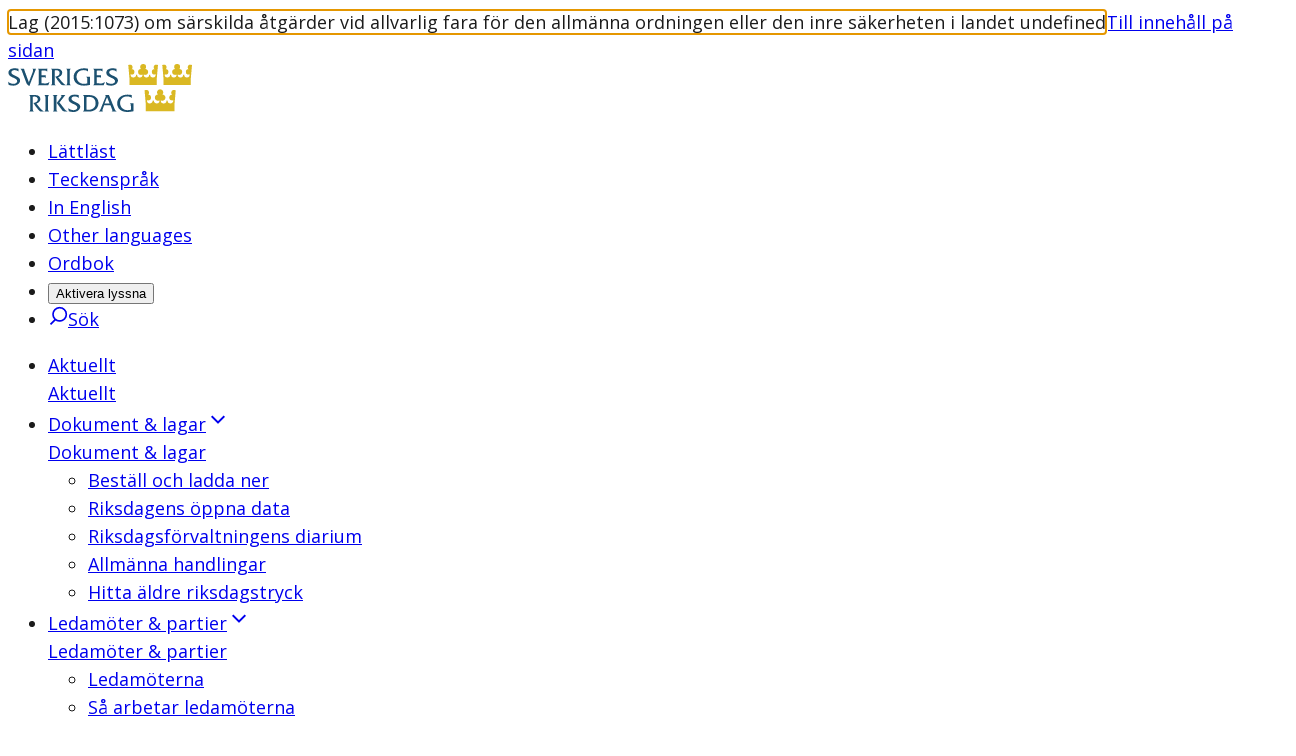

--- FILE ---
content_type: text/html; charset=utf-8
request_url: https://www.riksdagen.se/sv/dokument-och-lagar/dokument/svensk-forfattningssamling/lag-20151073-om-sarskilda-atgarder-vid_sfs-2015-1073/
body_size: 36246
content:
<!DOCTYPE html><html lang="sv"><head><meta charSet="utf-8"/><meta name="viewport" content="width=device-width"/><title>Lag (2015:1073) om särskilda åtgärder vid allvarlig fara för den allmänna ordningen eller den inre säkerheten i landet | Sveriges riksdag</title><link rel="shortcut icon" href="/icons/favicon.ico"/><link rel="apple-touch-icon" sizes="57x57" href="/icons/apple-touch-icon-57x57.png"/><link rel="apple-touch-icon" sizes="60x60" href="/icons/apple-touch-icon-60x60.png"/><link rel="apple-touch-icon" sizes="72x72" href="/icons/apple-touch-icon-72x72.png"/><link rel="apple-touch-icon" sizes="76x76" href="/icons/apple-touch-icon-76x76.png"/><link rel="apple-touch-icon" sizes="114x114" href="/icons/apple-touch-icon-114x114.png"/><link rel="apple-touch-icon" sizes="120x120" href="/icons/apple-touch-icon-120x120.png"/><link rel="apple-touch-icon" sizes="144x144" href="/icons/apple-touch-icon-144x144.png"/><link rel="apple-touch-icon" sizes="152x152" href="/icons/apple-touch-icon-152x152.png"/><link rel="apple-touch-icon" sizes="180x180" href="/icons/apple-touch-icon-180x180.png"/><link rel="icon" type="image/png" href="/icons/favicon-32x32.png" sizes="32x32"/><link rel="icon" type="image/png" href="/icons/android-chrome-192x192.png" sizes="192x192"/><link rel="icon" type="image/png" href="/icons/favicon-96x96.png" sizes="96x96"/><link rel="icon" type="image/png" href="/icons/favicon-16x16.png" sizes="16x16"/><link rel="manifest" href="/manifest.json"/><link rel="mask-icon" href="/icons/safari-pinned-tab.svg" color="#1c5170"/><link rel="shortcut icon" href="/icons/favicon.ico"/><meta name="msapplication-TileColor" content="#1c5170"/><meta name="msapplication-TileImage" content="/icons/mstile-144x144.png"/><meta name="theme-color" content="#1c5170"/><meta property="og:type" content="website"/><meta property="og:title" content="Lag (2015:1073) om särskilda åtgärder vid allvarlig fara för den allmänna ordningen eller den inre säkerheten i landet"/><meta property="og:image" content="https://bilder.riksdagen.se/publishedmedia/5yyjzniqzf4fv482q1qf/1920_Konstverket_Kom_som_du_-19-.jpg"/><meta property="og:image:type" content="image/jpeg"/><meta property="og:image:width" content="1120"/><meta property="og:image:height" content="630"/><meta property="og:image:alt" content="Riksdagshuset en sommardag. Grönska syns på träden och himmeln är blå. "/><link rel="canonical" href="https://www.riksdagen.se/sv/dokument-och-lagar/dokument/svensk-forfattningssamling/lag-20151073-om-sarskilda-atgarder-vid_sfs-2015-1073/"/><meta property="og:url" content="https://www.riksdagen.se/sv/dokument-och-lagar/dokument/svensk-forfattningssamling/lag-20151073-om-sarskilda-atgarder-vid_sfs-2015-1073/"/><link rel="alternate" hrefLang="sv" href="https://www.riksdagen.se/sv/dokument-och-lagar/dokument/svensk-forfattningssamling/lag-20151073-om-sarskilda-atgarder-vid_sfs-2015-1073/"/><meta name="next-head-count" content="33"/><link rel="preload" href="/_next/static/media/167495dd227fe64a-s.p.woff2" as="font" type="font/woff2" crossorigin="anonymous" data-next-font="size-adjust"/><link rel="preload" href="/_next/static/css/fe4c78c7e07e3349.css" as="style"/><link rel="stylesheet" href="/_next/static/css/fe4c78c7e07e3349.css" data-n-g=""/><noscript data-n-css=""></noscript><script defer="" nomodule="" src="/_next/static/chunks/polyfills-78c92fac7aa8fdd8.js"></script><script defer="" src="/_next/static/chunks/4483.fec784cd322c8ebb.js"></script><script defer="" src="/_next/static/chunks/5675.9d8b31eeef586336.js"></script><script defer="" src="/_next/static/chunks/9755.88e203c7adba3697.js"></script><script defer="" src="/_next/static/chunks/4102.c0e3856467ec0422.js"></script><script defer="" src="/_next/static/chunks/2239.fd66d7f6a2c66189.js"></script><script defer="" src="/_next/static/chunks/1229.75667b9502fd070f.js"></script><script defer="" src="/_next/static/chunks/7693.296e717276d9e9f8.js"></script><script src="/_next/static/chunks/webpack-345786172257fe9f.js" defer=""></script><script src="/_next/static/chunks/framework-945b357d4a851f4b.js" defer=""></script><script src="/_next/static/chunks/main-91c59ba8ca859a50.js" defer=""></script><script src="/_next/static/chunks/pages/_app-28c6f4bc72660988.js" defer=""></script><script src="/_next/static/chunks/605-8e653ea15dac0237.js" defer=""></script><script src="/_next/static/chunks/pages/sv/dokument-och-lagar/dokument/svensk-forfattningssamling/%5B%5B...slug%5D%5D-a21c498dddd98667.js" defer=""></script><script src="/_next/static/y7EjYdLaIozJ-L9sEUhzU/_buildManifest.js" defer=""></script><script src="/_next/static/y7EjYdLaIozJ-L9sEUhzU/_ssgManifest.js" defer=""></script><style data-styled="" data-styled-version="6.1.13">.kvseAl{margin:0 auto;width:100%;max-width:124.8rem;padding:0 2rem;display:grid;grid-template-columns:repeat(12,1fr);row-gap:4rem;}/*!sc*/
@media (min-width: 768px){.kvseAl{column-gap:4rem;}}/*!sc*/
.kvseAl >*{grid-column:1/span 12;}/*!sc*/
data-styled.g3[id="sc-8ce1e73a-0"]{content:"kvseAl,"}/*!sc*/
@media (min-width: 1024px){.OrSWy{grid-column:span 7;}}/*!sc*/
@media (min-width: 1024px){.kodysY{grid-column:span 5;}}/*!sc*/
@media (min-width: 1024px){.djewSC{grid-column:span 12;}}/*!sc*/
data-styled.g4[id="sc-8ce1e73a-1"]{content:"OrSWy,kodysY,djewSC,"}/*!sc*/
:root{--color-black:#1b1b1b;--color-black-inactive:#545454;--color-black-60:#545454;--color-black-40:#969696;--color-black-20:#d1d1d1;--color-black-10:#e8e8e8;--color-black-05:#f5f5f5;--color-white:#fff;--color-blue-160:#0b202d;--color-blue-125:#153d54;--color-blue-100:#1c5170;--color-blue-60:#7797a9;--color-blue-40:#a3b8c3;--color-blue-25:#c6d3db;--color-blue-15:#dde5ea;--color-blue-10:#e9f0f4;--color-blue-05:#f4f6f8;--color-link-100:#1c5170;--color-sky-100:#75b2dd;--color-sky-60:#acd1eb;--color-sky-20:#e3f0f8;--color-sky-10:#f1f7fc;--color-raspberry-100:#c41e3a;--color-raspberry-60:#dc7889;--color-raspberry-20:#f3d2d8;--color-raspberry-10:#f9e9eb;--color-moss-100:#3a7728;--color-moss-60:#89ad7e;--color-moss-25:#d8e4d4;--color-moss-15:#ebf1ea;--color-mandarin-100:#e28c05;--color-mandarin-20:#f9e8cd;--color-mandarin-10:#fcf3e6;--color-plum-100:#512654;--color-plum-20:#dcd4dd;--color-plum-10:#eee9ee;--color-lemon-100:#e0ed44;--color-lemon-80:#ebf387;--color-lemon-20:#f9fbda;--color-lemon-10:#fcfdec;--color-red-100:#c41e3a;--color-red-20:#f9e9eb;--color-ice-gray:#f4f6f8;--color-keyboard-focus:#d28304;--fontSize-56:5.6rem;--fontSize-42:4.2rem;--fontSize-40:4rem;--fontSize-36:3.6rem;--fontSize-35:3.5rem;--fontSize-32:3.2rem;--fontSize-31:3.1rem;--fontSize-30:3rem;--fontSize-29:2.9rem;--fontSize-28:2.8rem;--fontSize-24:2.4rem;--fontSize-22:2.2rem;--fontSize-21:2.1rem;--fontSize-20:2rem;--fontSize-18:1.8rem;--fontSize-16:1.6rem;--fontSize-15:1.5rem;--fontSize-14:1.4rem;--fontSize-12:1.2rem;--fontSize-body-sm:var(--fontSize-16);--fontSize-body-md:var(--fontSize-18);--fontWeight-extrabold:700;--fontWeight-bold:600;--fontWeight-semibold:550;--fontWeight-regular:400;--fontFamily-primary:var(--font-sans);--fontFamily-secondary:var(--font-sans);--fontFamily-mono:'Courier New',Courier,monospace;--grid-column-gap:4rem;--grid-row-gap:4rem;--spacing-1:1.2rem;--spacing-2:2.4rem;--spacing-3:3.6rem;--spacing-4:4.8rem;}/*!sc*/
strong{font-weight:bold;}/*!sc*/
em{font-style:italic;}/*!sc*/
mark,.traff-markering{background-color:var(--color-lemon-80);}/*!sc*/
[href^='mailto']{overflow-wrap:anywhere;}/*!sc*/
meter::-webkit-meter-bar,meter::-webkit-meter-optimum-value{background:transparent;}/*!sc*/
meter::-moz-meter-bar{background:none;}/*!sc*/
*:focus-visible{outline:none;}/*!sc*/
.keyboard-focus *:focus{outline:0.2rem solid var(--color-keyboard-focus);}/*!sc*/
.keyboard-focus .focus-inline:focus,.keyboard-focus .focus-inline *:focus{outline-offset:-0.2rem;}/*!sc*/
data-styled.g5[id="sc-global-jsScvh1"]{content:"sc-global-jsScvh1,"}/*!sc*/
.bQvSHb{position:fixed;bottom:40px;opacity:0;transition:opacity 0.3s ease-in-out;transform:translateX(1.3rem);border-radius:3.7rem 0 0 3.7rem;right:0;text-decoration:none;color:var(--color-link-100);padding:0.8rem 2rem 0.8rem 1.3rem;border:0.1rem solid var(--color-blue-25);font-family:var(--fontFamily-secondary);font-weight:var(--fontWeight-bold);font-size:var(--fontSize-16);color:var(--color-blue-100);background-color:var(--color-white);display:flex;align-items:center;}/*!sc*/
@media (hover:hover){.bQvSHb:hover{background-color:var(--color-white);}@media (min-width: 1024px){.bQvSHb:hover{background-color:var(--color-blue-125);}}}/*!sc*/
.bQvSHb:focus{background-color:var(--color-white);}/*!sc*/
@media (min-width: 1024px){.bQvSHb:focus{background-color:var(--color-blue-125);}}/*!sc*/
@media (min-width: 1024px){.bQvSHb{position:absolute;top:0;bottom:auto;transform:translateX(0);border-radius:3.7rem;background-color:var(--color-blue-100);}}/*!sc*/
.bQvSHb svg{transform:rotate(180deg);margin-right:0.8rem;color:var(--color-blue-100);}/*!sc*/
@media (min-width: 1024px){.bQvSHb svg{color:var(--color-white);}}/*!sc*/
.bQvSHb span{display:none;}/*!sc*/
@media (min-width: 1024px){.bQvSHb span{display:inline;color:var(--color-white);}}/*!sc*/
data-styled.g7[id="sc-f6df40ae-0"]{content:"bQvSHb,"}/*!sc*/
.FbkIw{font-family:var(--fontFamily-primary);max-width:68.8rem;font-size:var(--fontSize-29);line-height:1.1724137931034482;font-weight:var(--fontWeight-semibold);margin-bottom:2.7rem;font-variation-settings:'wdth' 97;}/*!sc*/
@media (min-width: 768px){.FbkIw{font-size:var(--fontSize-36);line-height:1.1111111111111112;margin-bottom:3.2rem;letter-spacing:-0.01em;}}/*!sc*/
.eogREa{font-family:var(--fontFamily-primary);max-width:68.8rem;font-size:var(--fontSize-16);font-weight:var(--fontWeight-regular);line-height:1.625;font-weight:var(--fontWeight-bold);}/*!sc*/
@media (min-width: 768px){.eogREa{font-size:var(--fontSize-18);line-height:1.6111111111111112;}}/*!sc*/
.jqqEUn{font-family:var(--fontFamily-primary);max-width:68.8rem;font-size:var(--fontSize-18);line-height:1.3333333333333333;font-weight:var(--fontWeight-semibold);font-variation-settings:'wdth' 97;margin-bottom:1.6rem;}/*!sc*/
@media (min-width: 768px){.jqqEUn{font-size:var(--fontSize-21);line-height:1.1904761904761905;margin-bottom:2rem;}}/*!sc*/
.gyuJOf{font-family:var(--fontFamily-primary);max-width:68.8rem;font-size:var(--fontSize-16);line-height:1.25;font-weight:var(--fontWeight-semibold);font-variation-settings:'wdth' 97;}/*!sc*/
@media (min-width: 768px){.gyuJOf{font-size:var(--fontSize-18);line-height:1.2222222222222223;letter-spacing:0.01em;}}/*!sc*/
.fJbCQs{font-family:var(--fontFamily-primary);max-width:68.8rem;font-size:var(--fontSize-16);font-weight:var(--fontWeight-regular);line-height:1.625;font-style:italic;}/*!sc*/
@media (min-width: 768px){.fJbCQs{font-size:var(--fontSize-18);line-height:1.6111111111111112;}}/*!sc*/
data-styled.g11[id="sc-6687d621-0"]{content:"FbkIw,eogREa,jqqEUn,gyuJOf,fJbCQs,"}/*!sc*/
.byKZOJ{overflow:hidden;box-sizing:border-box;width:initial;height:initial;background:none;border:0;margin:0;padding:0;display:block;position:absolute;inset:0;}/*!sc*/
data-styled.g40[id="sc-d66c3d91-0"]{content:"byKZOJ,"}/*!sc*/
.idlQaZ{position:absolute;inset:0;box-sizing:border-box;padding:0;border:0;margin:auto;display:block;width:0;height:0;min-width:100%;max-width:100%;min-height:100%;max-height:100%;object-position:center;}/*!sc*/
.hLqGEj{position:absolute;inset:0;box-sizing:border-box;padding:0;border:0;margin:auto;display:block;width:0;height:0;min-width:100%;max-width:100%;min-height:100%;max-height:100%;object-fit:contain;object-position:center;}/*!sc*/
data-styled.g42[id="sc-d66c3d91-2"]{content:"idlQaZ,hLqGEj,"}/*!sc*/
.kPypBg{margin-bottom:2.8rem;}/*!sc*/
data-styled.g289[id="sc-52b61535-0"]{content:"kPypBg,"}/*!sc*/
.gRNyTq{overflow-wrap:break-word;order:2;}/*!sc*/
data-styled.g290[id="sc-8a55b68a-0"]{content:"gRNyTq,"}/*!sc*/
.iDLWFO{grid-row-gap:0;}/*!sc*/
data-styled.g301[id="sc-de7e6643-0"]{content:"iDLWFO,"}/*!sc*/
@media (min-width: 768px){.kbvZNz{margin:0;grid-row:span 3;}.kbvZNz >div{position:sticky;top:2rem;}}/*!sc*/
data-styled.g302[id="sc-de7e6643-1"]{content:"kbvZNz,"}/*!sc*/
.smWFT{display:flex;flex-direction:column;}/*!sc*/
data-styled.g303[id="sc-679c4f5b-0"]{content:"smWFT,"}/*!sc*/
.flPCtf ul li,.flPCtf ol li{position:relative;margin-left:0;margin-bottom:0.8rem;padding-left:2.4rem;}/*!sc*/
[dir='rtl'] .flPCtf ul li,[dir='rtl'] .flPCtf ol li{padding-left:0;padding-right:2.4rem;}/*!sc*/
.flPCtf ul li::before{content:'';position:absolute;top:0.8rem;left:0;display:block;width:1.2rem;height:1.2rem;background-color:var(--color-blue-100);}/*!sc*/
[dir='rtl'] .flPCtf ul li::before{left:auto;right:0rem;}/*!sc*/
.flPCtf ol{counter-reset:orderedlist;}/*!sc*/
.flPCtf ol li::before{counter-increment:orderedlist;content:counter(orderedlist) '.';position:absolute;top:0;left:0;font-weight:bold;color:var(--color-blue-100);}/*!sc*/
[dir='rtl'] .flPCtf ol li::before{left:auto;right:0rem;}/*!sc*/
.flPCtf ol[start],.flPCtf ol[type]{list-style:decimal;list-style-position:inside;}/*!sc*/
.flPCtf ol[start] li::marker,.flPCtf ol[type] li::marker{font-weight:bold;color:var(--color-blue-100);}/*!sc*/
.flPCtf ol[start] li::before,.flPCtf ol[type] li::before{content:none;}/*!sc*/
.flPCtf ol[start] li,.flPCtf ol[type] li{padding-left:0;}/*!sc*/
[dir='rtl'] .flPCtf ol[start] li,[dir='rtl'] .flPCtf ol[type] li{padding-right:0;}/*!sc*/
.flPCtf p.sky-100{border-left:0.4rem solid var(--color-sky-100);margin:4.8rem 0;padding-left:2.8rem;font-size:var(--fontSize-18);}/*!sc*/
.flPCtf p.plum-100{border-left:0.4rem solid var(--color-plum-100);margin:4.8rem 0;padding-left:2.8rem;font-size:var(--fontSize-18);}/*!sc*/
.flPCtf p.plum-100 a{color:var(--color-white);}/*!sc*/
.flPCtf p.mandarin-100{border-left:0.4rem solid var(--color-mandarin-100);margin:4.8rem 0;padding-left:2.8rem;font-size:var(--fontSize-18);}/*!sc*/
.flPCtf .fact{margin-bottom:4rem;padding:2.4rem;}/*!sc*/
@media (min-width: 768px){.flPCtf .fact{padding:4rem;}}/*!sc*/
.flPCtf .fact h2{font-size:var(--fontSize-22);line-height:1.1818181818181819;font-weight:var(--fontWeight-semibold);font-variation-settings:'wdth' 97;margin-bottom:1.6rem;}/*!sc*/
@media (min-width: 768px){.flPCtf .fact h2{font-size:var(--fontSize-28);line-height:1.1428571428571428;margin-bottom:2.2rem;}}/*!sc*/
.flPCtf .fact *:first-child{margin-top:0;}/*!sc*/
.flPCtf .fact >*:last-child{margin-bottom:0;}/*!sc*/
.flPCtf .fact.mandarin-10{background-color:var(--color-mandarin-10);}/*!sc*/
.flPCtf .fact.plum-10{background-color:var(--color-plum-10);}/*!sc*/
.flPCtf .fact.moss-15{background-color:var(--color-moss-15);}/*!sc*/
.flPCtf .fact.sky-20{background-color:var(--color-sky-20);}/*!sc*/
.flPCtf .fact.plum-100{color:var(--color-white);background-color:var(--color-plum-100);}/*!sc*/
.flPCtf .fact.plum-100 a{color:var(--color-white);}/*!sc*/
.flPCtf .preamble{font-size:var(--fontSize-17);font-weight:var(--fontWeight-semibold);font-variation-settings:'wdth' 97;line-height:1.7058823529411764;}/*!sc*/
@media (min-width: 768px){.flPCtf .preamble{font-size:var(--fontSize-20);line-height:1.7;}}/*!sc*/
.flPCtf code{font-family:var(--fontFamily-mono);}/*!sc*/
.flPCtf pre code{display:block;background-color:var(--color-mandarin-10);border:1px solid var(--color-mandarin-20);border-radius:0.2rem;padding:2.4rem;}/*!sc*/
.flPCtf a{color:var(--color-black);}/*!sc*/
.flPCtf a[href]{color:var(--color-link-100);}/*!sc*/
.flPCtf a:not([href]){text-decoration:none;}/*!sc*/
data-styled.g364[id="sc-7f736af0-0"]{content:"flPCtf,"}/*!sc*/
.cFxvYO{margin-bottom:2rem;}/*!sc*/
data-styled.g377[id="sc-ec64e3af-0"]{content:"cFxvYO,"}/*!sc*/
.ezLfRj{margin-bottom:3.8rem;margin:0 -2rem 3.8rem;display:block;}/*!sc*/
@media (min-width: 768px){.ezLfRj{margin:0 0 3.8rem;}}/*!sc*/
.jIpCBx{margin-bottom:3.8rem;margin:0 -2rem 3.8rem;display:none;}/*!sc*/
@media (min-width: 768px){.jIpCBx{margin:0 0 3.8rem;}}/*!sc*/
@media (min-width: 1024px){.jIpCBx{display:block;}}/*!sc*/
.hXQICJ{margin-bottom:3.8rem;margin:0 -2rem 3.8rem;display:block;}/*!sc*/
@media (min-width: 768px){.hXQICJ{margin:0 0 3.8rem;}}/*!sc*/
@media (min-width: 1024px){.hXQICJ{display:none;}}/*!sc*/
data-styled.g378[id="sc-ec64e3af-1"]{content:"ezLfRj,jIpCBx,hXQICJ,"}/*!sc*/
.kCiZxu{padding:0 2rem;margin:4rem 0;}/*!sc*/
@media (min-width: 768px){.kCiZxu{padding:0;}}/*!sc*/
data-styled.g476[id="sc-81e52487-0"]{content:"kCiZxu,"}/*!sc*/
.gBmoFY pre{font-family:monospace;}/*!sc*/
data-styled.g477[id="sc-81e52487-1"]{content:"gBmoFY,"}/*!sc*/
</style></head><body><div id="__next"><div class="font-wrapper __variable_ee216b __className_ee216b"><style>
    #nprogress {
      pointer-events: none;
    }
    #nprogress .bar {
      background: var(--color-blue-60);
      position: fixed;
      z-index: 9999;
      top: 0;
      left: 0;
      width: 100%;
      height: 3px;
    }
    #nprogress .peg {
      display: block;
      position: absolute;
      right: 0px;
      width: 100px;
      height: 100%;
      box-shadow: 0 0 10px var(--color-blue-60), 0 0 5px var(--color-blue-60);
      opacity: 1;
      -webkit-transform: rotate(3deg) translate(0px, -4px);
      -ms-transform: rotate(3deg) translate(0px, -4px);
      transform: rotate(3deg) translate(0px, -4px);
    }
    #nprogress .spinner {
      display: block;
      position: fixed;
      z-index: 1031;
      top: 15px;
      right: 15px;
    }
    #nprogress .spinner-icon {
      width: 18px;
      height: 18px;
      box-sizing: border-box;
      border: solid 2px transparent;
      border-top-color: var(--color-blue-60);
      border-left-color: var(--color-blue-60);
      border-radius: 50%;
      -webkit-animation: nprogresss-spinner 400ms linear infinite;
      animation: nprogress-spinner 400ms linear infinite;
    }
    .nprogress-custom-parent {
      overflow: hidden;
      position: relative;
    }
    .nprogress-custom-parent #nprogress .spinner,
    .nprogress-custom-parent #nprogress .bar {
      position: absolute;
    }
    @-webkit-keyframes nprogress-spinner {
      0% {
        -webkit-transform: rotate(0deg);
      }
      100% {
        -webkit-transform: rotate(360deg);
      }
    }
    @keyframes nprogress-spinner {
      0% {
        transform: rotate(0deg);
      }
      100% {
        transform: rotate(360deg);
      }
    }
  </style><div class="flex h-full flex-col gap-y-[3.2rem]"><div class="z-100 min-h-[9rem] min-[500px]:z-auto lg:z-100 lg:min-h-auto"><div id="top" class="mx-auto flex w-full focus:outline-none!"><span aria-hidden="true" tabindex="-1" class="sr-only">Lag (2015:1073) om särskilda åtgärder vid allvarlig fara för den allmänna ordningen eller den inre säkerheten i landet undefined</span><a href="#content" class="bg-mandarin-100 focus:t-0 absolute -top-[10rem] z-1600 block w-full p-[1rem] text-center text-black no-underline outline-0! hover:underline focus:relative focus:top-0">Till innehåll på sidan</a></div><header class="min-h-36 bg-white lg:min-h-auto"><div class="lg:grid-rows[auto_1fr] mx-auto my-0 grid min-h-full w-full max-w-[1248px] grid-cols-[auto_1fr] py-0 pr-4 pl-8 sm:px-8"><div class="center relative z-100 flex items-center transition-transform duration-200 ease-[cubic-bezier(0.075,0.82,0.165,1)] min-[700px]:z-auto min-[700px]:translate-x-0 min-[500px]:translate-0 lg:mx-0 lg:mt-[2rem] lg:mb-[0.4rem]"><a class="leading-none" href="https://www.riksdagen.se/sv/"><img class="inline object-scale-down transition-[width] object-[left_center] duration-200 ease-in-out sm:w-[18.4rem]" alt="Sveriges Riksdags logotyp, tillbaka till startsidan" src="/images/logos/riksdagen.svg"/></a></div><div class="relative mt-12 w-full flex-col hidden lg:mt-[1.8rem] lg:flex lg:flex-row lg:justify-end"><ul class="mb-[2.4rem] flex list-none flex-col flex-wrap pl-[1.4rem] lg:flex-row lg:gap-[2rem] lg:pl-0"><li class="mb-4 pt-0 lg:pl-[0.4rem]"><a lang="sv" class="text-link-100 mt-[0.6rem] flex gap-x-2 text-[1.4rem] no-underline hover:underline focus:underline" href="https://www.riksdagen.se/sv/lattlast/"><span class="relative h-[2rem] w-[2rem] lg:hidden xl:inline"><span class="sc-d66c3d91-0 byKZOJ"><img src="https://bilder.riksdagen.se/publishedmedia/phqjo6at2lwpitzinc88/Lattlast.svg" alt="" decoding="async" class="sc-d66c3d91-2 idlQaZ contain"/></span></span>Lättläst</a></li><li class="mb-4 pt-0 lg:pl-[0.4rem]"><a lang="sv" class="text-link-100 mt-[0.6rem] flex gap-x-2 text-[1.4rem] no-underline hover:underline focus:underline" href="https://www.riksdagen.se/sv/teckensprak/"><span class="relative h-[2rem] w-[2rem] lg:hidden xl:inline"><span class="sc-d66c3d91-0 byKZOJ"><img src="https://bilder.riksdagen.se/publishedmedia/si3xunvde5ed7x9kbgup/Teckenspr-kx.svg" alt="" decoding="async" class="sc-d66c3d91-2 idlQaZ contain"/></span></span>Teckenspråk</a></li><li class="mb-4 pt-0 lg:pl-[0.4rem]"><a lang="en" class="text-link-100 mt-[0.6rem] flex gap-x-2 text-[1.4rem] no-underline hover:underline focus:underline" href="https://www.riksdagen.se/en/"><span class="relative h-[2rem] w-[2rem] lg:hidden xl:inline"><span class="sc-d66c3d91-0 byKZOJ"><img src="https://bilder.riksdagen.se/publishedmedia/yej5prhexy6wljm6xi0q/EN.svg" alt="" decoding="async" class="sc-d66c3d91-2 idlQaZ contain"/></span></span>In English</a></li><li class="mb-4 pt-0 lg:pl-[0.4rem]"><a lang="en" class="text-link-100 mt-[0.6rem] flex gap-x-2 text-[1.4rem] no-underline hover:underline focus:underline" href="https://www.riksdagen.se/en/other-languages/"><span class="relative h-[2rem] w-[2rem] lg:hidden xl:inline"><span class="sc-d66c3d91-0 byKZOJ"><img src="https://bilder.riksdagen.se/publishedmedia/cd9uppo7d5uxibh07lrl/Andra_sprak.svg" alt="" decoding="async" class="sc-d66c3d91-2 idlQaZ contain"/></span></span>Other languages</a></li><li class="mb-4 pt-0 lg:pl-[0.4rem]"><a lang="sv" class="text-link-100 mt-[0.6rem] flex gap-x-2 text-[1.4rem] no-underline hover:underline focus:underline" href="https://www.riksdagen.se/sv/ordbok/"><span class="relative h-[2rem] w-[2rem] lg:hidden xl:inline"><span class="sc-d66c3d91-0 byKZOJ"><img src="https://bilder.riksdagen.se/publishedmedia/l56oqgewza1umxxvuk17/Ordbok.svg" alt="" decoding="async" class="sc-d66c3d91-2 idlQaZ contain"/></span></span>Ordbok</a></li><li class="mb-[1rem] pt-0 lg:pl-[0.4rem]"><button type="button" aria-pressed="false" class="border-blue-60 text-link-100 hover:bg-blue-05 aria-pressed:text-whit aria-pressed:hover:bg-blue-125 mt-[0.6rem] flex h-[2.3rem] cursor-pointer items-center rounded-[0.6rem] border bg-transparent px-[1rem] py-[0.3rem] text-[1.3333rem] transition-all duration-100 ease-in-out hover:border-blue-100 aria-pressed:border-blue-100 aria-pressed:bg-blue-100 aria-pressed:text-white">Aktivera lyssna</button></li><li class="mb-[1rem] hidden pt-0 lg:list-item lg:pl-[0.4rem]"><a class="group relative z-100 flex h-[3.6rem] items-center justify-between text-[1.6rem] font-semibold text-blue-100 no-underline hover:underline lg:gap-x-[0.8rem]" href="https://www.riksdagen.se/sv/sok/"><svg width="20" viewBox="0 0 24 24" fill="none" preserveAspectRatio="xMidYMin slice" xmlns="http://www.w3.org/2000/svg" focusable="false" aria-hidden="true"><path clip-rule="evenodd" d="M14 2a8 8 0 1 1 0 16 8 8 0 0 1 0-16Z" stroke="currentColor" stroke-width="2" stroke-linecap="round"></path><path d="m9 16-6 6" stroke="currentColor" stroke-width="2"></path></svg><span class="inline-block text-[1.4rem] leading-none font-normal lg:text-[1.6rem] lg:font-semibold group:hover:underline group:focus:underline">Sök</span></a></li></ul></div><div class="lg:col-span-2"><nav class="border-b-blue-15 hidden h-full border-b lg:flex" aria-label="Primär"><ul class="m-0 flex w-full list-none items-center justify-between p-0"><li class="focus-inline relative first:-ml-[1rem] last:-mr-[1rem]"><a class="group after:transition-[background-color_height] duration-200 ease-in-out hover:after:bg-blue-05 active:after:bg-blue-15 relative inline-flex cursor-pointer flex-row items-center justify-center border-none bg-white p-4 text-[1.6rem] font-semibold text-black no-underline after:absolute after:top-0 after:-right-4 after:bottom-0 after:-left-4 after:block after:bg-transparent after:content-[&#x27;&#x27;] in-[.keyboard-focus]:after:hidden" href="https://www.riksdagen.se/sv/aktuellt/"><span class="before:transition-[background-color_height] duration-200 ease-in-out group:hover:before:bg-blue-25 group:active:before:bg-link-100 relative z-1 before:absolute before:-bottom-4 before:left-1/2 before:z-3 before:block before:h-[0.3rem] before:w-[calc(100%+1.5rem)] before:-translate-x-1/2 before:transform before:bg-transparent before:content-[&#x27;&#x27;]">Aktuellt</span></a><div class="absolute top-[6.5rem] z-100 hidden left-0 animate-fadeIn w-[37.4rem] overflow-hidden rounded-[0.5rem] bg-white shadow-md"><a class="block px-[2.4rem] py-[1.3rem] text-[2.4rem] font-semibold text-blue-100 no-underline hover:underline focus:underline" href="https://www.riksdagen.se/sv/aktuellt/">Aktuellt</a><ul class="list-none flex flex-col items-start p-0 pb-[1rem]"></ul></div></li><li class="focus-inline relative first:-ml-[1rem] last:-mr-[1rem]"><a class="group after:transition-[background-color_height] duration:200 ease-in-out hover:after:bg-blue-05 active:after:bg-blue-15 relative inline-flex cursor-pointer flex-row items-center justify-center border-none bg-white p-4 text-[1.6rem] font-semibold text-black no-underline after:absolute after:top-0 after:right-4 after:bottom-0 after:-left-4 after:block after:bg-transparent after:content-[&#x27;&#x27;] in-[.keyboard-focus]:after:hidden" href="https://www.riksdagen.se/sv/dokument-och-lagar/"><span class="before:transition-[background-color_height] duration-200 ease-in-out relative z-1 before:absolute before:-bottom-4 before:left-1/2 before:z-3 before:block before:h-[0.3rem] before:w-[calc(100%+1.5rem)] before:-translate-x-1/2 before:transform before:content-[&#x27;&#x27;] group:hover:before:bg-blue-100 group:active:before:bg-link-100 before:bg-blue-100">Dokument &amp; lagar</span><svg width="24" viewBox="0 0 24 24" fill="none" preserveAspectRatio="xMidYMin slice" xmlns="http://www.w3.org/2000/svg" focusable="false" aria-hidden="true" class="z-1 mt-[0.4rem] ml-[0.6rem] inline-block text-blue-100 transition-transform duration-200"><path fill-rule="evenodd" clip-rule="evenodd" d="m5 10 5.586 5.586L12 17l1.414-1.414L19 10l-1.414-1.414L12 14.172 6.414 8.586z" fill="currentColor"></path></svg></a><div class="absolute top-[6.5rem] z-100 hidden left-0 animate-fadeIn w-[37.4rem] overflow-hidden rounded-[0.5rem] bg-white shadow-md"><a class="block px-[2.4rem] py-[1.3rem] text-[2.4rem] font-semibold text-blue-100 no-underline hover:underline focus:underline" href="https://www.riksdagen.se/sv/dokument-och-lagar/">Dokument &amp; lagar</a><ul class="list-none flex flex-col items-start p-0 pb-[1rem]"><li class="block"><a class="transition-colors hover:bg-blue-05 focus:bg-blue-05 block border-l-[0.4rem] border-transparent py-[1.6rem] pr-[2rem] pl-[2rem] text-[1.6rem] font-semibold text-black no-underline duration-200 ease-in-out hover:underline focus:underline" href="https://www.riksdagen.se/sv/dokument-och-lagar/bestall-och-ladda-ner/">Beställ och ladda ner</a></li><li class="block"><a class="transition-colors hover:bg-blue-05 focus:bg-blue-05 block border-l-[0.4rem] border-transparent py-[1.6rem] pr-[2rem] pl-[2rem] text-[1.6rem] font-semibold text-black no-underline duration-200 ease-in-out hover:underline focus:underline" href="https://www.riksdagen.se/sv/dokument-och-lagar/riksdagens-oppna-data/">Riksdagens öppna data</a></li><li class="block"><a class="transition-colors hover:bg-blue-05 focus:bg-blue-05 block border-l-[0.4rem] border-transparent py-[1.6rem] pr-[2rem] pl-[2rem] text-[1.6rem] font-semibold text-black no-underline duration-200 ease-in-out hover:underline focus:underline" href="https://www.riksdagen.se/sv/dokument-och-lagar/riksdagsforvaltningens-diarium/">Riksdagsförvaltningens diarium</a></li><li class="block"><a class="transition-colors hover:bg-blue-05 focus:bg-blue-05 block border-l-[0.4rem] border-transparent py-[1.6rem] pr-[2rem] pl-[2rem] text-[1.6rem] font-semibold text-black no-underline duration-200 ease-in-out hover:underline focus:underline" href="https://www.riksdagen.se/sv/dokument-och-lagar/allmanna-handlingar/">Allmänna handlingar</a></li><li class="block"><a class="transition-colors hover:bg-blue-05 focus:bg-blue-05 block border-l-[0.4rem] border-transparent py-[1.6rem] pr-[2rem] pl-[2rem] text-[1.6rem] font-semibold text-black no-underline duration-200 ease-in-out hover:underline focus:underline" href="https://www.riksdagen.se/sv/dokument-och-lagar/hitta-aldre-riksdagstryck/">Hitta äldre riksdagstryck</a></li></ul></div></li><li class="focus-inline relative first:-ml-[1rem] last:-mr-[1rem]"><a class="group after:transition-[background-color_height] duration:200 ease-in-out hover:after:bg-blue-05 active:after:bg-blue-15 relative inline-flex cursor-pointer flex-row items-center justify-center border-none bg-white p-4 text-[1.6rem] font-semibold text-black no-underline after:absolute after:top-0 after:right-4 after:bottom-0 after:-left-4 after:block after:bg-transparent after:content-[&#x27;&#x27;] in-[.keyboard-focus]:after:hidden" href="https://www.riksdagen.se/sv/ledamoter-och-partier/"><span class="before:transition-[background-color_height] duration-200 ease-in-out group:hover:before:bg-blue-25 group:active:before:bg-link-100 relative z-1 before:absolute before:-bottom-4 before:left-1/2 before:z-3 before:block before:h-[0.3rem] before:w-[calc(100%+1.5rem)] before:-translate-x-1/2 before:transform before:bg-transparent before:content-[&#x27;&#x27;]">Ledamöter &amp; partier</span><svg width="24" viewBox="0 0 24 24" fill="none" preserveAspectRatio="xMidYMin slice" xmlns="http://www.w3.org/2000/svg" focusable="false" aria-hidden="true" class="z-1 mt-[0.4rem] ml-[0.6rem] inline-block text-blue-100 transition-transform duration-200"><path fill-rule="evenodd" clip-rule="evenodd" d="m5 10 5.586 5.586L12 17l1.414-1.414L19 10l-1.414-1.414L12 14.172 6.414 8.586z" fill="currentColor"></path></svg></a><div class="absolute top-[6.5rem] z-100 hidden left-0 animate-fadeIn w-[37.4rem] overflow-hidden rounded-[0.5rem] bg-white shadow-md"><a class="block px-[2.4rem] py-[1.3rem] text-[2.4rem] font-semibold text-blue-100 no-underline hover:underline focus:underline" href="https://www.riksdagen.se/sv/ledamoter-och-partier/">Ledamöter &amp; partier</a><ul class="list-none flex flex-col items-start p-0 pb-[1rem]"><li class="block"><a class="transition-colors hover:bg-blue-05 focus:bg-blue-05 block border-l-[0.4rem] border-transparent py-[1.6rem] pr-[2rem] pl-[2rem] text-[1.6rem] font-semibold text-black no-underline duration-200 ease-in-out hover:underline focus:underline" href="https://www.riksdagen.se/sv/ledamoter-och-partier/ledamoterna/">Ledamöterna</a></li><li class="block"><a class="transition-colors hover:bg-blue-05 focus:bg-blue-05 block border-l-[0.4rem] border-transparent py-[1.6rem] pr-[2rem] pl-[2rem] text-[1.6rem] font-semibold text-black no-underline duration-200 ease-in-out hover:underline focus:underline" href="https://www.riksdagen.se/sv/ledamoter-och-partier/sa-arbetar-ledamoterna/">Så arbetar ledamöterna</a></li><li class="block"><a class="transition-colors hover:bg-blue-05 focus:bg-blue-05 block border-l-[0.4rem] border-transparent py-[1.6rem] pr-[2rem] pl-[2rem] text-[1.6rem] font-semibold text-black no-underline duration-200 ease-in-out hover:underline focus:underline" href="https://www.riksdagen.se/sv/ledamoter-och-partier/ledamoternas-arvoden-och-villkor/">Ledamöternas arvoden och villkor</a></li><li class="block"><a class="transition-colors hover:bg-blue-05 focus:bg-blue-05 block border-l-[0.4rem] border-transparent py-[1.6rem] pr-[2rem] pl-[2rem] text-[1.6rem] font-semibold text-black no-underline duration-200 ease-in-out hover:underline focus:underline" href="https://www.riksdagen.se/sv/ledamoter-och-partier/partierna-i-riksdagen/">Partierna i riksdagen</a></li><li class="block"><a class="transition-colors hover:bg-blue-05 focus:bg-blue-05 block border-l-[0.4rem] border-transparent py-[1.6rem] pr-[2rem] pl-[2rem] text-[1.6rem] font-semibold text-black no-underline duration-200 ease-in-out hover:underline focus:underline" href="https://www.riksdagen.se/sv/ledamoter-och-partier/sa-arbetar-partierna/">Så arbetar partierna</a></li></ul></div></li><li class="focus-inline relative first:-ml-[1rem] last:-mr-[1rem]"><a class="group after:transition-[background-color_height] duration:200 ease-in-out hover:after:bg-blue-05 active:after:bg-blue-15 relative inline-flex cursor-pointer flex-row items-center justify-center border-none bg-white p-4 text-[1.6rem] font-semibold text-black no-underline after:absolute after:top-0 after:right-4 after:bottom-0 after:-left-4 after:block after:bg-transparent after:content-[&#x27;&#x27;] in-[.keyboard-focus]:after:hidden" href="https://www.riksdagen.se/sv/sa-fungerar-riksdagen/"><span class="before:transition-[background-color_height] duration-200 ease-in-out group:hover:before:bg-blue-25 group:active:before:bg-link-100 relative z-1 before:absolute before:-bottom-4 before:left-1/2 before:z-3 before:block before:h-[0.3rem] before:w-[calc(100%+1.5rem)] before:-translate-x-1/2 before:transform before:bg-transparent before:content-[&#x27;&#x27;]">Så fungerar riksdagen</span><svg width="24" viewBox="0 0 24 24" fill="none" preserveAspectRatio="xMidYMin slice" xmlns="http://www.w3.org/2000/svg" focusable="false" aria-hidden="true" class="z-1 mt-[0.4rem] ml-[0.6rem] inline-block text-blue-100 transition-transform duration-200"><path fill-rule="evenodd" clip-rule="evenodd" d="m5 10 5.586 5.586L12 17l1.414-1.414L19 10l-1.414-1.414L12 14.172 6.414 8.586z" fill="currentColor"></path></svg></a><div class="absolute top-[6.5rem] z-100 hidden left-0 animate-fadeIn w-[37.4rem] overflow-hidden rounded-[0.5rem] bg-white shadow-md"><a class="block px-[2.4rem] py-[1.3rem] text-[2.4rem] font-semibold text-blue-100 no-underline hover:underline focus:underline" href="https://www.riksdagen.se/sv/sa-fungerar-riksdagen/">Så fungerar riksdagen</a><ul class="list-none flex flex-col items-start p-0 pb-[1rem]"><li class="block"><a class="transition-colors hover:bg-blue-05 focus:bg-blue-05 block border-l-[0.4rem] border-transparent py-[1.6rem] pr-[2rem] pl-[2rem] text-[1.6rem] font-semibold text-black no-underline duration-200 ease-in-out hover:underline focus:underline" href="https://www.riksdagen.se/sv/sa-fungerar-riksdagen/utskotten-och-eu-namnden/">Utskotten och EU-nämnden</a></li><li class="block"><a class="transition-colors hover:bg-blue-05 focus:bg-blue-05 block border-l-[0.4rem] border-transparent py-[1.6rem] pr-[2rem] pl-[2rem] text-[1.6rem] font-semibold text-black no-underline duration-200 ease-in-out hover:underline focus:underline" href="https://www.riksdagen.se/sv/sa-fungerar-riksdagen/riksdagens-uppgifter/">Riksdagens uppgifter</a></li><li class="block"><a class="transition-colors hover:bg-blue-05 focus:bg-blue-05 block border-l-[0.4rem] border-transparent py-[1.6rem] pr-[2rem] pl-[2rem] text-[1.6rem] font-semibold text-black no-underline duration-200 ease-in-out hover:underline focus:underline" href="https://www.riksdagen.se/sv/sa-fungerar-riksdagen/arbetet-i-riksdagen/">Arbetet i riksdagen</a></li><li class="block"><a class="transition-colors hover:bg-blue-05 focus:bg-blue-05 block border-l-[0.4rem] border-transparent py-[1.6rem] pr-[2rem] pl-[2rem] text-[1.6rem] font-semibold text-black no-underline duration-200 ease-in-out hover:underline focus:underline" href="https://www.riksdagen.se/sv/sa-fungerar-riksdagen/sa-fungerar-eu/">Så fungerar EU</a></li><li class="block"><a class="transition-colors hover:bg-blue-05 focus:bg-blue-05 block border-l-[0.4rem] border-transparent py-[1.6rem] pr-[2rem] pl-[2rem] text-[1.6rem] font-semibold text-black no-underline duration-200 ease-in-out hover:underline focus:underline" href="https://www.riksdagen.se/sv/sa-fungerar-riksdagen/riksdagens-internationella-arbete/">Riksdagens internationella arbete</a></li><li class="block"><a class="transition-colors hover:bg-blue-05 focus:bg-blue-05 block border-l-[0.4rem] border-transparent py-[1.6rem] pr-[2rem] pl-[2rem] text-[1.6rem] font-semibold text-black no-underline duration-200 ease-in-out hover:underline focus:underline" href="https://www.riksdagen.se/sv/sa-fungerar-riksdagen/demokrati/">Demokrati</a></li><li class="block"><a class="transition-colors hover:bg-blue-05 focus:bg-blue-05 block border-l-[0.4rem] border-transparent py-[1.6rem] pr-[2rem] pl-[2rem] text-[1.6rem] font-semibold text-black no-underline duration-200 ease-in-out hover:underline focus:underline" href="https://www.riksdagen.se/sv/sa-fungerar-riksdagen/riksdagens-historia/">Riksdagens historia</a></li><li class="block"><a class="transition-colors hover:bg-blue-05 focus:bg-blue-05 block border-l-[0.4rem] border-transparent py-[1.6rem] pr-[2rem] pl-[2rem] text-[1.6rem] font-semibold text-black no-underline duration-200 ease-in-out hover:underline focus:underline" href="https://www.riksdagen.se/sv/sa-fungerar-riksdagen/riksdagsforvaltningen/">Riksdagsförvaltningen</a></li></ul></div></li><li class="focus-inline relative first:-ml-[1rem] last:-mr-[1rem]"><a class="group after:transition-[background-color_height] duration:200 ease-in-out hover:after:bg-blue-05 active:after:bg-blue-15 relative inline-flex cursor-pointer flex-row items-center justify-center border-none bg-white p-4 text-[1.6rem] font-semibold text-black no-underline after:absolute after:top-0 after:right-4 after:bottom-0 after:-left-4 after:block after:bg-transparent after:content-[&#x27;&#x27;] in-[.keyboard-focus]:after:hidden" href="https://www.riksdagen.se/sv/kontakt-och-besok/"><span class="before:transition-[background-color_height] duration-200 ease-in-out group:hover:before:bg-blue-25 group:active:before:bg-link-100 relative z-1 before:absolute before:-bottom-4 before:left-1/2 before:z-3 before:block before:h-[0.3rem] before:w-[calc(100%+1.5rem)] before:-translate-x-1/2 before:transform before:bg-transparent before:content-[&#x27;&#x27;]">Kontakt &amp; besök</span><svg width="24" viewBox="0 0 24 24" fill="none" preserveAspectRatio="xMidYMin slice" xmlns="http://www.w3.org/2000/svg" focusable="false" aria-hidden="true" class="z-1 mt-[0.4rem] ml-[0.6rem] inline-block text-blue-100 transition-transform duration-200"><path fill-rule="evenodd" clip-rule="evenodd" d="m5 10 5.586 5.586L12 17l1.414-1.414L19 10l-1.414-1.414L12 14.172 6.414 8.586z" fill="currentColor"></path></svg></a><div class="absolute top-[6.5rem] z-100 hidden right-0 animate-fadeIn w-[37.4rem] overflow-hidden rounded-[0.5rem] bg-white shadow-md"><a class="block px-[2.4rem] py-[1.3rem] text-[2.4rem] font-semibold text-blue-100 no-underline hover:underline focus:underline" href="https://www.riksdagen.se/sv/kontakt-och-besok/">Kontakt &amp; besök</a><ul class="list-none flex flex-col items-start p-0 pb-[1rem]"><li class="block"><a class="transition-colors hover:bg-blue-05 focus:bg-blue-05 block border-l-[0.4rem] border-transparent py-[1.6rem] pr-[2rem] pl-[2rem] text-[1.6rem] font-semibold text-black no-underline duration-200 ease-in-out hover:underline focus:underline" href="https://www.riksdagen.se/sv/kontakt-och-besok/kontakt/">Kontakt</a></li><li class="block"><a class="transition-colors hover:bg-blue-05 focus:bg-blue-05 block border-l-[0.4rem] border-transparent py-[1.6rem] pr-[2rem] pl-[2rem] text-[1.6rem] font-semibold text-black no-underline duration-200 ease-in-out hover:underline focus:underline" href="https://www.riksdagen.se/sv/kontakt-och-besok/besok-riksdagen/">Besök riksdagen</a></li><li class="block"><a class="transition-colors hover:bg-blue-05 focus:bg-blue-05 block border-l-[0.4rem] border-transparent py-[1.6rem] pr-[2rem] pl-[2rem] text-[1.6rem] font-semibold text-black no-underline duration-200 ease-in-out hover:underline focus:underline" href="https://www.riksdagen.se/sv/kontakt-och-besok/press/">Press</a></li><li class="block"><a class="transition-colors hover:bg-blue-05 focus:bg-blue-05 block border-l-[0.4rem] border-transparent py-[1.6rem] pr-[2rem] pl-[2rem] text-[1.6rem] font-semibold text-black no-underline duration-200 ease-in-out hover:underline focus:underline" href="https://www.riksdagen.se/sv/kontakt-och-besok/for-larare/">För lärare</a></li><li class="block"><a class="transition-colors hover:bg-blue-05 focus:bg-blue-05 block border-l-[0.4rem] border-transparent py-[1.6rem] pr-[2rem] pl-[2rem] text-[1.6rem] font-semibold text-black no-underline duration-200 ease-in-out hover:underline focus:underline" href="https://www.riksdagen.se/sv/kontakt-och-besok/riksdagsbiblioteket/">Riksdagsbiblioteket</a></li><li class="block"><a class="transition-colors hover:bg-blue-05 focus:bg-blue-05 block border-l-[0.4rem] border-transparent py-[1.6rem] pr-[2rem] pl-[2rem] text-[1.6rem] font-semibold text-black no-underline duration-200 ease-in-out hover:underline focus:underline" href="https://www.riksdagen.se/sv/kontakt-och-besok/riksdagens-myndigheter-och-namnder/">Riksdagens myndigheter och nämnder</a></li><li class="block"><a class="transition-colors hover:bg-blue-05 focus:bg-blue-05 block border-l-[0.4rem] border-transparent py-[1.6rem] pr-[2rem] pl-[2rem] text-[1.6rem] font-semibold text-black no-underline duration-200 ease-in-out hover:underline focus:underline" href="https://www.riksdagen.se/sv/kontakt-och-besok/riksdagens-byggnader-och-konst/">Riksdagens byggnader och konst</a></li><li class="block"><a class="transition-colors hover:bg-blue-05 focus:bg-blue-05 block border-l-[0.4rem] border-transparent py-[1.6rem] pr-[2rem] pl-[2rem] text-[1.6rem] font-semibold text-black no-underline duration-200 ease-in-out hover:underline focus:underline" href="https://www.riksdagen.se/sv/kontakt-och-besok/arbeta-hos-oss/">Arbeta hos oss</a></li></ul></div></li><li class="focus-inline relative first:-ml-[1rem] last:-mr-[1rem]"><a class="group after:transition-[background-color_height] duration-200 ease-in-out hover:after:bg-blue-05 active:after:bg-blue-15 relative inline-flex cursor-pointer flex-row items-center justify-center border-none bg-white p-4 text-[1.6rem] font-semibold text-black no-underline after:absolute after:top-0 after:-right-4 after:bottom-0 after:-left-4 after:block after:bg-transparent after:content-[&#x27;&#x27;] in-[.keyboard-focus]:after:hidden" href="https://www.riksdagen.se/sv/webb-tv/"><span class="before:transition-[background-color_height] duration-200 ease-in-out group:hover:before:bg-blue-25 group:active:before:bg-link-100 relative z-1 before:absolute before:-bottom-4 before:left-1/2 before:z-3 before:block before:h-[0.3rem] before:w-[calc(100%+1.5rem)] before:-translate-x-1/2 before:transform before:bg-transparent before:content-[&#x27;&#x27;]">Webb-tv</span></a><div class="absolute top-[6.5rem] z-100 hidden right-0 animate-fadeIn w-[37.4rem] overflow-hidden rounded-[0.5rem] bg-white shadow-md"><a class="block px-[2.4rem] py-[1.3rem] text-[2.4rem] font-semibold text-blue-100 no-underline hover:underline focus:underline" href="https://www.riksdagen.se/sv/webb-tv/">Webb-tv</a><ul class="list-none flex flex-col items-start p-0 pb-[1rem]"></ul></div></li></ul></nav></div></div></header></div><nav class="mx-auto my-0 grid w-full max-w-[calc(120.8rem+4rem)] grid-cols-12 gap-x-[2rem] gap-y-[4rem] px-[2rem] py-0 md:gap-x-[4rem] -mt-[1.8rem]" aria-label="Brödsmulor"><div class="col-span-12"><ol class="flex w-full flex-wrap gap-x-[1rem] gap-y-[1rem] text-[1.4rem]"><li class="flex items-center"><a lang="sv" class="mr-[1rem] text-blue-100 no-underline hover:underline" href="https://www.riksdagen.se/sv/">Start</a><svg width="5" height="8" viewBox="0 0 5 8" fill="none" preserveAspectRatio="xMidYMin slice" xmlns="http://www.w3.org/2000/svg" focusable="false" aria-hidden="true"><path d="M.951 0 0 .94 3.09 4 0 7.06.951 8 5 4z" fill="currentColor"></path></svg></li><li class="flex items-center"><a lang="sv" class="mr-[1rem] text-blue-100 no-underline hover:underline" href="https://www.riksdagen.se/sv/dokument-och-lagar/">Dokument &amp; lagar</a><svg width="5" height="8" viewBox="0 0 5 8" fill="none" preserveAspectRatio="xMidYMin slice" xmlns="http://www.w3.org/2000/svg" focusable="false" aria-hidden="true"><path d="M.951 0 0 .94 3.09 4 0 7.06.951 8 5 4z" fill="currentColor"></path></svg></li><li class="flex items-center"><span aria-current="page" lang="sv">Lag (2015:1073) om särskilda åtgärder vid allvarlig fara för den allmänna ordningen eller den inre säkerheten i landet</span></li></ol><script type="application/ld+json">{"@context":"http://schema.org","@type":"BreadcrumbList","itemListElement":[{"@type":"ListItem","position":1,"item":{"@id":"https://www.riksdagen.se/sv/","name":"Start"}},{"@type":"ListItem","position":2,"item":{"@id":"https://www.riksdagen.se/sv/dokument-och-lagar/","name":"Dokument & lagar"}},{"@type":"ListItem","position":3,"item":{"name":"Lag (2015:1073) om särskilda åtgärder vid allvarlig fara för den allmänna ordningen eller den inre säkerheten i landet"}}]}</script></div></nav><div class="w-full grow"><main id="content" class="sc-8ce1e73a-0 sc-de7e6643-0 kvseAl iDLWFO"><div class="sc-8ce1e73a-1 OrSWy"><hgroup role="group" aria-roledescription="Rubrik grupp" class="sc-679c4f5b-0 smWFT"><h1 class="sc-6687d621-0 sc-8a55b68a-0 FbkIw gRNyTq">Lag (2015:1073) om särskilda åtgärder vid allvarlig fara för den allmänna ordningen eller den inre säkerheten i landet</h1></hgroup></div><div class="sc-8ce1e73a-1 sc-de7e6643-1 kodysY kbvZNz"><div class="sc-ec64e3af-0 cFxvYO"><div class="sc-ec64e3af-1 ezLfRj"></div><div class="sc-ec64e3af-1 jIpCBx"><section class="bg-mandarin-10 relative p-[2.4rem] text-[1.6rem]"><h2 class="font-sans max-w-[68.8rem] text-[1.8rem] leading-[1.3333] font-semibold wdth-97 mb-[1.6rem] md:text-[2.1rem] md:leading-[1.1905] md:mb-[2rem]">Svensk författningssamling</h2><div class="sc-7f736af0-0 flPCtf prose md:prose-lg *:first-child:mt-0 *:last-child:mb-0 prose-ul:list-none prose-ol:list-none text-black"><p>Svensk författningssamling (SFS) innehåller gällande lagar och förordningar. Om en författning ändras ersätts den gamla texten med den nya. </p></div></section></div></div></div><div class="sc-8ce1e73a-1 OrSWy"><div class="sc-52b61535-0 kPypBg"></div><div class="sc-81e52487-0 kCiZxu"><div class="sc-7f736af0-0 flPCtf prose md:prose-lg *:first-child:mt-0 *:last-child:mb-0 prose-ul:list-none prose-ol:list-none text-black sc-81e52487-1 gBmoFY">




<b class="sc-6687d621-0 eogREa">SFS nr</b>:     
2015:1073<br/>

<b class="sc-6687d621-0 eogREa">Departement/myndighet</b>:   
Näringsdepartementet RST <br/>  

<b class="sc-6687d621-0 eogREa">Utfärdad</b>:   
2015-12-18 <br/>  


<b class="sc-6687d621-0 eogREa">Ändrad</b>:   
t.o.m. SFS 2016:724<br/>  

<b class="sc-6687d621-0 eogREa">Tidsbestämd</b>: 
2018-12-21<br/>


<b class="sc-6687d621-0 eogREa">Ändringsregister</b>:   
<a class="font-sans max-w-[68.8rem] text-[1.5rem] leading-[1.6] md:text-[1.6rem] md:leading-[1.6875] text-link-100 group relative font-bold" href="http://rkrattsbaser.gov.se/sfsr?bet=2015:1073"><span class="relative inline-block pr-[1.1rem] no-underline group-hover:underline after:border-inherit after:border-[0_0.13em_0.13em_0] after:content-[&quot;&quot;] after:inline-block after:mb-[0.0625em] after:ml-[0.2em] after:-rotate-45 after:p-[0.16em] after:absolute after:bottom-[0.55em] rtl:after:hidden after:bottom[0.45em] md:after:bottom[0.52em]">SFSR (Regeringskansliet)</span></a> <br/>

<b class="sc-6687d621-0 eogREa">Källa</b>: 

<a class="font-sans max-w-[68.8rem] text-[1.5rem] leading-[1.6] md:text-[1.6rem] md:leading-[1.6875] text-link-100 group relative font-bold" href="http://rkrattsbaser.gov.se/sfst?bet=2015:1073"><span class="relative inline-block pr-[1.1rem] no-underline group-hover:underline after:border-inherit after:border-[0_0.13em_0.13em_0] after:content-[&quot;&quot;] after:inline-block after:mb-[0.0625em] after:ml-[0.2em] after:-rotate-45 after:p-[0.16em] after:absolute after:bottom-[0.55em] rtl:after:hidden after:bottom[0.45em] md:after:bottom[0.52em]">Fulltext (Regeringskansliet)</span></a> 


<br/>

<hr/>




<h3 class="sc-6687d621-0 jqqEUn">Innehåll:</h3>
<ul>
 <li><a href="#overgang">Övergångsbestämmelser</a></li>
</ul>

<p><a name="S1"></a></p><h4 name="Lagens innehåll" class="sc-6687d621-0 gyuJOf"><a name="Lagens innehåll">Lagens innehåll</a></h4><p><a name="S2"></a></p><a name="P1"><b class="sc-6687d621-0 eogREa">1 §</b></a>   Denna lag innehåller bestämmelser om särskilda åtgärder  som får vidtas vid allvarlig fara för den allmänna ordningen  eller den inre säkerheten i landet.<p><a name="P1S2"></a></p><h4 name="Regeringens befogenheter" class="sc-6687d621-0 gyuJOf"><a name="Regeringens befogenheter">Regeringens befogenheter</a></h4><p><a name="P1S3"></a></p><a name="P2"><b class="sc-6687d621-0 eogREa">2 §</b></a>   Om det har uppkommit en allvarlig fara för den allmänna  ordningen eller den inre säkerheten i landet får regeringen,  i syfte att upprätthålla lag och ordning eller skydda  nationell säkerhet, vidta sådana åtgärder som avses i 3 och 
4 §§.<p><a name="P2S2"></a></p><h4 name="Bemyndiganden" class="sc-6687d621-0 gyuJOf"><a name="Bemyndiganden">Bemyndiganden</a></h4><p><a name="P2S3"></a></p><a name="P3"><b class="sc-6687d621-0 eogREa">3 §</b></a>   Regeringen eller den myndighet som regeringen bestämmer  får meddela föreskrifter om identitetskontroller vid  transporter som utförs med buss, tåg eller passagerarfartyg  till Sverige från en annan stat.<p><a name="P3S2"></a></p><a name="P4"><b class="sc-6687d621-0 eogREa">4 §</b></a>   Regeringen får meddela föreskrifter om<br/>
   1. tillsyn och kontroll av åtgärder som avses i 3 §, och<br/>
   2. sanktionsavgifter vid överträdelser av föreskrifter som  avses i 3 §.<p><a name="P4S2"></a></p><h4 name="Tidsperiod" class="sc-6687d621-0 gyuJOf"><a name="Tidsperiod">Tidsperiod</a></h4><p><a name="P4S3"></a></p><a name="P5"><b class="sc-6687d621-0 eogREa">5 §</b></a>   Föreskrifter enligt 3 § får gälla högst sex månader.<p><a name="P5S2"></a></p>

Föreskrifter enligt 4 § ska ha samma giltighetstid som de  föreskrifter enligt 3 § som de förstnämnda föreskrifterna  avser. Ett ärende eller mål om tillsyn, kontroll eller  sanktionsavgifter får dock prövas enligt föreskrifterna efter  det att giltighetstiden för dessa har gått ut, om ärendet  eller målet inletts dessförinnan.<p><a name="P5S3"></a></p><a name="P6"><b class="sc-6687d621-0 eogREa">6 §</b></a>   Har upphävts genom <i class="sc-6687d621-0 fJbCQs">lag (2016:724)</i>.<p><a name="P6S2"></a></p><br/><h3 name="overgang" class="sc-6687d621-0 jqqEUn"><a name="overgang">Övergångsbestämmelser</a></h3>
2015:1073<br/>
   1. Denna lag träder i kraft den 21 december 2015.<br/>
   2. Lagen upphör att gälla den 21 december 2018.<br/>
   3. Föreskrifter som har meddelats med stöd av 3 eller 4 §  upphör att gälla senast när denna lag upphör att gälla.<br/>
   4. Trots punkt 2 gäller lagen fortfarande för ärenden eller  mål om tillsyn, kontroll eller sanktionsavgifter som har  inletts innan denna lag upphörde att gälla.<p><a name="P6S2"></a></p></div></div></div><div class="sc-8ce1e73a-1 djewSC"></div><div class="sc-ec64e3af-1 hXQICJ"><section class="bg-mandarin-10 relative p-[2.4rem] text-[1.6rem]"><h2 class="font-sans max-w-[68.8rem] text-[1.8rem] leading-[1.3333] font-semibold wdth-97 mb-[1.6rem] md:text-[2.1rem] md:leading-[1.1905] md:mb-[2rem]">Svensk författningssamling</h2><div class="sc-7f736af0-0 flPCtf prose md:prose-lg *:first-child:mt-0 *:last-child:mb-0 prose-ul:list-none prose-ol:list-none text-black"><p>Svensk författningssamling (SFS) innehåller gällande lagar och förordningar. Om en författning ändras ersätts den gamla texten med den nya. </p></div></section></div></main></div><footer class="text-base"><div class="border-t-black-10 border-t py-[3.3rem]"><div class="mx-auto my-0 grid w-full max-w-[calc(120.8rem+4rem)] grid-cols-12 gap-x-[2rem] gap-y-[4rem] px-[2rem] py-0 md:gap-x-[4rem]"><div class="relative col-span-12"><div class="flex flex-col items-center md:min-h-[5.6rem] md:flex-row"><a class="leading-none" href="https://www.riksdagen.se/sv/"><img class="inline object-scale-down" alt="Sveriges Riksdags logotyp, tillbaka till startsidan" src="/images/logos/riksdagen.svg"/></a><p class="font-sans text-[1.8rem] leading-[1.3333] font-semibold wdth-97 mb-[1.6rem] md:text-[2.1rem] md:leading-[1.1905] md:mb-[2rem] mb-0! max-w-[50rem] pt-[3rem] text-center text-blue-100 md:pt-0 md:pl-[4rem] md:text-left">All offentlig makt i Sverige utgår från folket och riksdagen är folkets främsta företrädare.</p></div><a aria-label="Till toppen" href="#top" class="sc-f6df40ae-0 bQvSHb"><svg width="24" viewBox="0 0 24 24" fill="none" preserveAspectRatio="xMidYMin slice" xmlns="http://www.w3.org/2000/svg" focusable="false" aria-hidden="true" class="text-blue-100"><path fill-rule="evenodd" clip-rule="evenodd" d="m5 10 5.586 5.586L12 17l1.414-1.414L19 10l-1.414-1.414L12 14.172 6.414 8.586z" fill="currentColor"></path></svg><span>Till toppen</span></a></div></div></div><div class="flex bg-blue-100 py-[6rem] text-white"><div class="mx-auto my-0 grid w-full max-w-[calc(120.8rem+4rem)] grid-cols-12 gap-x-[2rem] gap-y-[4rem] px-[2rem] py-0 md:gap-x-[4rem]"><div class="col-span-12 lg:col-span-5" itemscope="" itemType="https://schema.org/GovernmentOrganization"><h1 class="font-sans max-w-[68.8rem] text-[1.8rem] leading-[1.3333] font-semibold wdth-97 mb-[1.6rem] md:text-[2.1rem] md:leading-[1.1905] md:mb-[2rem]">Kontakt</h1><div class="border-b-blue-60 mb-[2rem] border-b pb-[2rem] last:mb-0 last:border-b-0 last:pb-0" itemProp="contactPoint" itemscope="" itemType="https://schema.org/ContactPoint"><h2 class="font-sans max-w-[68.8rem] text-[1.6rem] leading-[1.25] font-bold md:text-[1.8rem] md:leading-[1.2222] md:mb-[2rem]">Växel</h2><span class="flex items-center text-white"><svg width="22" viewBox="0 0 22 22" fill="none" preserveAspectRatio="xMidYMin slice" xmlns="http://www.w3.org/2000/svg" focusable="false" aria-hidden="true" class="shrink-0"><path fill-rule="evenodd" clip-rule="evenodd" d="m12.351 15.613.005.003c.973.62 2.245.48 3.06-.335l.344-.344a.82.82 0 0 0 0-1.16l-1.45-1.448a.82.82 0 0 0-1.159 0 .82.82 0 0 1-1.16 0l-2.318-2.32a.82.82 0 0 1 0-1.16.82.82 0 0 0 0-1.158L8.223 6.24a.82.82 0 0 0-1.159 0l-.344.344a2.46 2.46 0 0 0-.336 3.06l.004.005a22.2 22.2 0 0 0 5.963 5.964" fill="#fff"></path><circle cx="11" cy="11" r="9.65" stroke="#fff" stroke-width="1.3"></circle></svg><span class="pl-[0.8rem]" itemProp="name">Växel</span></span><a href="tel:087864000" itemProp="telephone" class="block pl-[3rem] text-[2.1rem] font-bold text-white no-underline visited:text-white">08-786 40 00</a></div><div class="border-b-blue-60 mb-[2rem] border-b pb-[2rem] last:mb-0 last:border-b-0 last:pb-0" itemProp="contactPoint" itemscope="" itemType="https://schema.org/ContactPoint"><h2 class="font-sans max-w-[68.8rem] text-[1.6rem] leading-[1.25] font-bold md:text-[1.8rem] md:leading-[1.2222] md:mb-[2rem]">Faktafrågor om riksdagen och EU</h2><span class="flex items-center text-white"><svg width="22" viewBox="0 0 22 22" fill="none" preserveAspectRatio="xMidYMin slice" xmlns="http://www.w3.org/2000/svg" focusable="false" aria-hidden="true" class="shrink-0"><path fill-rule="evenodd" clip-rule="evenodd" d="m12.351 15.613.005.003c.973.62 2.245.48 3.06-.335l.344-.344a.82.82 0 0 0 0-1.16l-1.45-1.448a.82.82 0 0 0-1.159 0 .82.82 0 0 1-1.16 0l-2.318-2.32a.82.82 0 0 1 0-1.16.82.82 0 0 0 0-1.158L8.223 6.24a.82.82 0 0 0-1.159 0l-.344.344a2.46 2.46 0 0 0-.336 3.06l.004.005a22.2 22.2 0 0 0 5.963 5.964" fill="#fff"></path><circle cx="11" cy="11" r="9.65" stroke="#fff" stroke-width="1.3"></circle></svg><span class="pl-[0.8rem]" itemProp="name">Riksdagsinformation</span></span><a href="tel:020349000" itemProp="telephone" class="block pl-[3rem] text-[2.1rem] font-bold text-white no-underline visited:text-white">020-349 000</a><div class="mt-[1rem] flex items-center"><svg width="20" height="15" viewBox="0 0 20 15" fill="none" preserveAspectRatio="xMidYMin slice" xmlns="http://www.w3.org/2000/svg" focusable="false" aria-hidden="true" class="shrink-0"><path clip-rule="evenodd" d="M1 2.5A1.5 1.5 0 0 1 2.5 1h15A1.5 1.5 0 0 1 19 2.5v9.857a1.5 1.5 0 0 1-1.5 1.5h-15a1.5 1.5 0 0 1-1.5-1.5z" stroke="currentColor" stroke-width="1.3" stroke-linecap="round" stroke-linejoin="round"></path><path d="m18.71 1.471-6.98 5.37a2.835 2.835 0 0 1-3.459 0l-6.98-5.37" stroke="currentColor" stroke-width="1.3" stroke-linecap="round" stroke-linejoin="round"></path></svg><a class="font-sans max-w-[68.8rem] text-[1.6rem] leading-[1.6875] group relative ml-[0.8rem] font-normal text-white visited:text-white" itemProp="email" href="mailto:riksdagsinformation@riksdagen.se"><span class="relative inline-block pr-[1.1rem] no-underline group-hover:underline after:border-inherit after:border-[0_0.13em_0.13em_0] after:content-[&quot;&quot;] after:inline-block after:mb-[0.0625em] after:ml-[0.2em] after:-rotate-45 after:p-[0.16em] after:absolute after:bottom-[0.55em] rtl:after:hidden after:bottom[0.52em]">riksdagsinformation@riksdagen.se</span></a></div></div><div class="border-b-blue-60 mb-[2rem] border-b pb-[2rem] last:mb-0 last:border-b-0 last:pb-0" itemProp="contactPoint" itemscope="" itemType="https://schema.org/ContactPoint"><h2 class="font-sans max-w-[68.8rem] text-[1.6rem] leading-[1.25] font-bold md:text-[1.8rem] md:leading-[1.2222] md:mb-[2rem]"><a class="font-sans max-w-[68.8rem] group relative font-bold text-white visited:text-white" itemProp="description" lang="sv" hrefLang="sv" href="https://www.riksdagen.se/sv/ledamoter-och-partier/ledamoterna/"><span class="relative inline-block pr-[1.1rem] no-underline group-hover:underline after:border-inherit after:border-[0_0.13em_0.13em_0] after:content-[&quot;&quot;] after:inline-block after:mb-[0.0625em] after:ml-[0.2em] after:-rotate-45 after:p-[0.16em] after:absolute rtl:after:hidden after:bottom-[0.25em]">Kontakta ledamöter</span></a></h2></div><div class="border-b-blue-60 mb-[2rem] border-b pb-[2rem] last:mb-0 last:border-b-0 last:pb-0" itemProp="contactPoint" itemscope="" itemType="https://schema.org/ContactPoint"><h2 class="font-sans max-w-[68.8rem] text-[1.6rem] leading-[1.25] font-bold md:text-[1.8rem] md:leading-[1.2222] md:mb-[2rem]">Frågor om Riksdagsförvaltningens diarium</h2><div class="mt-[1rem] flex items-center"><svg width="20" height="15" viewBox="0 0 20 15" fill="none" preserveAspectRatio="xMidYMin slice" xmlns="http://www.w3.org/2000/svg" focusable="false" aria-hidden="true" class="shrink-0"><path clip-rule="evenodd" d="M1 2.5A1.5 1.5 0 0 1 2.5 1h15A1.5 1.5 0 0 1 19 2.5v9.857a1.5 1.5 0 0 1-1.5 1.5h-15a1.5 1.5 0 0 1-1.5-1.5z" stroke="currentColor" stroke-width="1.3" stroke-linecap="round" stroke-linejoin="round"></path><path d="m18.71 1.471-6.98 5.37a2.835 2.835 0 0 1-3.459 0l-6.98-5.37" stroke="currentColor" stroke-width="1.3" stroke-linecap="round" stroke-linejoin="round"></path></svg><a class="font-sans max-w-[68.8rem] text-[1.6rem] leading-[1.6875] group relative ml-[0.8rem] font-normal text-white visited:text-white" itemProp="email" href="mailto:registrator.riksdagsforvaltningen@riksdagen.se"><span class="relative inline-block pr-[1.1rem] no-underline group-hover:underline after:border-inherit after:border-[0_0.13em_0.13em_0] after:content-[&quot;&quot;] after:inline-block after:mb-[0.0625em] after:ml-[0.2em] after:-rotate-45 after:p-[0.16em] after:absolute after:bottom-[0.55em] rtl:after:hidden after:bottom[0.52em]">registrator.riksdagsforvaltningen@riksdagen.se</span></a></div></div></div><div class="col-start-1 col-end-12 pr-[5rem] lg:col-start-7 lg:col-end-10"><h1 class="font-sans max-w-[68.8rem] text-[1.8rem] leading-[1.3333] font-semibold wdth-97 mb-[1.6rem] md:text-[2.1rem] md:leading-[1.1905] md:mb-[2rem]">Genvägar </h1><ul class="mb-[2.4rem]"><li class="mb-[2rem]"><a class="font-sans max-w-[68.8rem] text-[1.6rem] leading-[1.6875] group relative font-bold text-white visited:text-white" lang="sv" hrefLang="sv" href="https://www.riksdagen.se/sv/kontakt-och-besok/arbeta-hos-oss/"><span class="relative inline-block pr-[1.1rem] no-underline group-hover:underline after:border-inherit after:border-[0_0.13em_0.13em_0] after:content-[&quot;&quot;] after:inline-block after:mb-[0.0625em] after:ml-[0.2em] after:-rotate-45 after:p-[0.16em] after:absolute after:bottom-[0.55em] rtl:after:hidden after:bottom[0.52em]">Arbeta hos oss</span></a></li><li class="mb-[2rem]"><a class="font-sans max-w-[68.8rem] text-[1.6rem] leading-[1.6875] group relative font-bold text-white visited:text-white" lang="sv" hrefLang="sv" href="https://www.riksdagen.se/sv/dokument-och-lagar/bestall-och-ladda-ner/"><span class="relative inline-block pr-[1.1rem] no-underline group-hover:underline after:border-inherit after:border-[0_0.13em_0.13em_0] after:content-[&quot;&quot;] after:inline-block after:mb-[0.0625em] after:ml-[0.2em] after:-rotate-45 after:p-[0.16em] after:absolute after:bottom-[0.55em] rtl:after:hidden after:bottom[0.52em]">Beställ och ladda ner</span></a></li><li class="mb-[2rem]"><a class="font-sans max-w-[68.8rem] text-[1.6rem] leading-[1.6875] group relative font-bold text-white visited:text-white" lang="sv" hrefLang="sv" href="https://www.riksdagen.se/sv/kontakt-och-besok/for-larare/"><span class="relative inline-block pr-[1.1rem] no-underline group-hover:underline after:border-inherit after:border-[0_0.13em_0.13em_0] after:content-[&quot;&quot;] after:inline-block after:mb-[0.0625em] after:ml-[0.2em] after:-rotate-45 after:p-[0.16em] after:absolute after:bottom-[0.55em] rtl:after:hidden after:bottom[0.52em]">För lärare</span></a></li><li class="mb-[2rem]"><a class="font-sans max-w-[68.8rem] text-[1.6rem] leading-[1.6875] group relative font-bold text-white visited:text-white" lang="sv" hrefLang="sv" href="https://www.riksdagen.se/sv/kontakt-och-besok/press/"><span class="relative inline-block pr-[1.1rem] no-underline group-hover:underline after:border-inherit after:border-[0_0.13em_0.13em_0] after:content-[&quot;&quot;] after:inline-block after:mb-[0.0625em] after:ml-[0.2em] after:-rotate-45 after:p-[0.16em] after:absolute after:bottom-[0.55em] rtl:after:hidden after:bottom[0.52em]">Press</span></a></li><li class="mb-[2rem]"><a class="font-sans max-w-[68.8rem] text-[1.6rem] leading-[1.6875] group relative font-bold text-white visited:text-white" lang="sv" hrefLang="sv" href="https://www.riksdagen.se/sv/dokument-och-lagar/riksdagens-oppna-data/"><span class="relative inline-block pr-[1.1rem] no-underline group-hover:underline after:border-inherit after:border-[0_0.13em_0.13em_0] after:content-[&quot;&quot;] after:inline-block after:mb-[0.0625em] after:ml-[0.2em] after:-rotate-45 after:p-[0.16em] after:absolute after:bottom-[0.55em] rtl:after:hidden after:bottom[0.52em]">Riksdagens öppna data</span></a></li><li class="mb-[2rem]"><a class="font-sans max-w-[68.8rem] text-[1.6rem] leading-[1.6875] group relative font-bold text-white visited:text-white" lang="sv" hrefLang="sv" href="https://www.riksdagen.se/sv/kontakt-och-besok/riksdagsbiblioteket/"><span class="relative inline-block pr-[1.1rem] no-underline group-hover:underline after:border-inherit after:border-[0_0.13em_0.13em_0] after:content-[&quot;&quot;] after:inline-block after:mb-[0.0625em] after:ml-[0.2em] after:-rotate-45 after:p-[0.16em] after:absolute after:bottom-[0.55em] rtl:after:hidden after:bottom[0.52em]">Riksdagsbiblioteket</span></a></li><li class="mb-[2rem]"><a class="font-sans max-w-[68.8rem] text-[1.6rem] leading-[1.6875] group relative font-bold text-white visited:text-white" lang="sv" hrefLang="sv" href="https://www.riksdagen.se/sv/dokument-och-lagar/riksdagsforvaltningens-diarium/"><span class="relative inline-block pr-[1.1rem] no-underline group-hover:underline after:border-inherit after:border-[0_0.13em_0.13em_0] after:content-[&quot;&quot;] after:inline-block after:mb-[0.0625em] after:ml-[0.2em] after:-rotate-45 after:p-[0.16em] after:absolute after:bottom-[0.55em] rtl:after:hidden after:bottom[0.52em]">Riksdagsförvaltningens diarium</span></a></li></ul></div><div class="col-start-1 col-end-13 lg:col-start-10"><h1 class="font-sans max-w-[68.8rem] text-[1.8rem] leading-[1.3333] font-semibold wdth-97 mb-[1.6rem] md:text-[2.1rem] md:leading-[1.1905] md:mb-[2rem]">Följ Sveriges riksdag </h1><ul class="mb-[2.4rem]"><li class="mb-[2rem]"><a class="inline-flex items-center no-underline hover:underline flex-row-reverse text-white visited:text-white" href="https://bsky.app/profile/sverigesriksdag.bsky.social"><span class="mr-[0.8rem] ml-[0.8rem]">Bluesky</span><span class="relative size-[2.4rem]"><span class="sc-d66c3d91-0 byKZOJ"><img src="https://bilder.riksdagen.se/publishedmedia/8lmb0kz12p5k0335vfaq/Bluesky_logo_white_tiny.svg" alt="" decoding="async" class="sc-d66c3d91-2 hLqGEj"/></span></span></a></li><li class="mb-[2rem]"><a class="inline-flex items-center no-underline hover:underline flex-row-reverse text-white visited:text-white" href="https://www.instagram.com/sveriges_riksdag/"><span class="mr-[0.8rem] ml-[0.8rem]">Instagram</span><span class="relative size-[2.4rem]"><span class="sc-d66c3d91-0 byKZOJ"><img src="https://bilder.riksdagen.se/publishedmedia/3xszbkeunvdbkupdspxe/Instagram_icon.svg" alt="" decoding="async" class="sc-d66c3d91-2 hLqGEj"/></span></span></a></li><li class="mb-[2rem]"><a class="inline-flex items-center no-underline hover:underline flex-row-reverse text-white visited:text-white" href="https://www.linkedin.com/company/riksdagen-se/?originalSubdomain=se"><span class="mr-[0.8rem] ml-[0.8rem]">Linkedin</span><span class="relative size-[2.4rem]"><span class="sc-d66c3d91-0 byKZOJ"><img src="https://bilder.riksdagen.se/publishedmedia/u5tz2wxeqc24x7wyjeuk/Linkedin_icon.svg" alt="" decoding="async" class="sc-d66c3d91-2 hLqGEj"/></span></span></a></li><li class="mb-[2rem]"><a class="inline-flex items-center no-underline hover:underline flex-row-reverse text-white visited:text-white" href="https://twitter.com/Sverigesriksdag"><span class="mr-[0.8rem] ml-[0.8rem]">X</span><span class="relative size-[2.4rem]"><span class="sc-d66c3d91-0 byKZOJ"><img src="https://bilder.riksdagen.se/publishedmedia/4s1vw7upwwyuabka72a5/x_icon.svg" alt="" decoding="async" class="sc-d66c3d91-2 hLqGEj"/></span></span></a></li><li class="mb-[2rem]"><a class="inline-flex items-center no-underline hover:underline flex-row-reverse text-white visited:text-white" href="https://www.youtube.com/channel/UCmyMhyy_FHtwui-3dsu-K8g"><span class="mr-[0.8rem] ml-[0.8rem]">Youtube</span><span class="relative size-[2.4rem]"><span class="sc-d66c3d91-0 byKZOJ"><img src="https://bilder.riksdagen.se/publishedmedia/e0vkmbbwf8o6xfxr45h8/Youtube_icon.svg" alt="" decoding="async" class="sc-d66c3d91-2 hLqGEj"/></span></span></a></li><li class="mb-[2rem]"><a class="inline-flex items-center no-underline hover:underline flex-row-reverse text-white visited:text-white" href="https://twitter.com/andreasostgote"><span class="mr-[0.8rem] ml-[0.8rem]">Talmannen på X</span><span class="relative size-[2.4rem]"><span class="sc-d66c3d91-0 byKZOJ"><img src="https://bilder.riksdagen.se/publishedmedia/4s1vw7upwwyuabka72a5/x_icon.svg" alt="" decoding="async" class="sc-d66c3d91-2 hLqGEj"/></span></span></a></li><li class="mb-[2rem]"><a class="inline-flex items-center no-underline hover:underline flex-row-reverse text-white visited:text-white" href="https://www.instagram.com/talman.andreas.norlen/"><span class="mr-[0.8rem] ml-[0.8rem]">Talmannen på Instagram</span><span class="relative size-[2.4rem]"><span class="sc-d66c3d91-0 byKZOJ"><img src="https://bilder.riksdagen.se/publishedmedia/3xszbkeunvdbkupdspxe/Instagram_icon.svg" alt="" decoding="async" class="sc-d66c3d91-2 hLqGEj"/></span></span></a></li></ul><div class="border-t-blue-60 mt-[2rem] border-t pt-[2rem]"><h1 class="font-sans max-w-[68.8rem] text-[1.8rem] leading-[1.3333] font-semibold wdth-97 mb-[1.6rem] md:text-[2.1rem] md:leading-[1.1905] md:mb-[2rem]">Prenumerera</h1><div class="sc-7f736af0-0 flPCtf prose md:prose-lg *:first-child:mt-0 *:last-child:mb-0 prose-ul:list-none prose-ol:list-none md:prose-base mb-[2.4rem] text-white md:text-[1.6rem]">
							<p>För dig som vill bevaka arbetet i kammaren och utskotten finns det flera olika sätt att välja mellan.</p>
						</div><a class="font-sans max-w-[68.8rem] text-[1.6rem] leading-[1.6875] group relative font-bold text-white visited:text-white" lang="sv" href="https://www.riksdagen.se/sv/aktuellt/folj-och-prenumerera/"><span class="relative inline-block pr-[1.1rem] no-underline group-hover:underline after:border-inherit after:border-[0_0.13em_0.13em_0] after:content-[&quot;&quot;] after:inline-block after:mb-[0.0625em] after:ml-[0.2em] after:-rotate-45 after:p-[0.16em] after:absolute after:bottom-[0.55em] rtl:after:hidden after:bottom[0.52em]">Följ och prenumerera</span></a></div></div><div class="col-span-12"><div class="border-t-blue-60 flex flex-col justify-end border-t pt-[2rem] md:flex-row"><a class="font-sans max-w-[68.8rem] text-[1.6rem] leading-[1.6875] group relative font-bold text-white visited:text-white md:ml-[2rem]" href="https://www.riksdagen.se/sv/om-webbplatsen/"><span class="relative inline-block pr-[1.1rem] no-underline group-hover:underline after:border-inherit after:border-[0_0.13em_0.13em_0] after:content-[&quot;&quot;] after:inline-block after:mb-[0.0625em] after:ml-[0.2em] after:-rotate-45 after:p-[0.16em] after:absolute after:bottom-[0.55em] rtl:after:hidden after:bottom[0.52em]">Om webbplatsen</span></a><a class="font-sans max-w-[68.8rem] text-[1.6rem] leading-[1.6875] group relative font-bold text-white visited:text-white md:ml-[2rem]" href="https://www.riksdagen.se/sv/om-webbplatsen/kakor/"><span class="relative inline-block pr-[1.1rem] no-underline group-hover:underline after:border-inherit after:border-[0_0.13em_0.13em_0] after:content-[&quot;&quot;] after:inline-block after:mb-[0.0625em] after:ml-[0.2em] after:-rotate-45 after:p-[0.16em] after:absolute after:bottom-[0.55em] rtl:after:hidden after:bottom[0.52em]">Kakor</span></a><a class="font-sans max-w-[68.8rem] text-[1.6rem] leading-[1.6875] group relative font-bold text-white visited:text-white md:ml-[2rem]" href="https://www.riksdagen.se/sv/om-webbplatsen/tillganglighet-for-riksdagens-webbplats/"><span class="relative inline-block pr-[1.1rem] no-underline group-hover:underline after:border-inherit after:border-[0_0.13em_0.13em_0] after:content-[&quot;&quot;] after:inline-block after:mb-[0.0625em] after:ml-[0.2em] after:-rotate-45 after:p-[0.16em] after:absolute after:bottom-[0.55em] rtl:after:hidden after:bottom[0.52em]">Tillgänglighet</span></a></div></div></div></div></footer></div></div></div><script id="__NEXT_DATA__" type="application/json">{"props":{"pageProps":{"status":"RESOLVED","contentApiData":{"contentLink":{"guidValue":"21229f43-9857-4b75-b0d4-405a8726f9f4","language":{"link":"https://www.riksdagen.se/sv/dokument-och-lagar/dokument/","displayName":"svenska","name":"sv"}},"name":"Lag (2015:1073) om särskilda åtgärder vid allvarlig fara för den allmänna ordningen eller den inre säkerheten i landet undefined","language":{"link":"https://www.riksdagen.se/sv/dokument-och-lagar/dokument/","displayName":"svenska","name":"sv"},"contentType":["OpenDataDocumentDocumentRootPage"],"url":"https://www.riksdagen.se/sv/dokument-och-lagar/dokument/svensk-forfattningssamling/lag-20151073-om-sarskilda-atgarder-vid_sfs-2015-1073/","contentArea":[{"contentLink":{"guidValue":"ff2d0254-12e1-4d40-b909-982bdaa4f0de","language":{"displayName":"svenska","name":"sv"},"expanded":{"contentLink":{"guidValue":"ff2d0254-12e1-4d40-b909-982bdaa4f0de","language":{"displayName":"svenska","name":"sv"}},"name":"Betänkande","language":{"displayName":"svenska","name":"sv"},"contentType":["DocumentTypeInformationBlock"],"heading":"Utskottens betänkanden","body":"\u003cp\u003eBet\u0026auml;nkanden inneh\u0026aring;ller utskottens f\u0026ouml;rslag till hur riksdagen ska besluta i olika \u0026auml;renden.\u003c/p\u003e"}}},{"contentLink":{"guidValue":"77ef2248-4145-4a17-937b-661e524453ef","language":{"displayName":"svenska","name":"sv"},"expanded":{"contentLink":{"guidValue":"77ef2248-4145-4a17-937b-661e524453ef","language":{"displayName":"svenska","name":"sv"}},"name":"Departementsserien","language":{"displayName":"svenska","name":"sv"},"contentType":["DocumentTypeInformationBlock"],"heading":"Departementsserien","body":"\u003cp\u003eDepartementsserien, Ds, \u0026auml;r en serie av f\u0026ouml;rslag som olika utredningar har l\u0026auml;mnat till regeringen. Serien inneh\u0026aring;ller utredningar som regeringens departement har gjort.\u003c/p\u003e"}}},{"contentLink":{"guidValue":"2f26d82a-f548-41c6-96ec-48fa403c9308","language":{"displayName":"svenska","name":"sv"},"expanded":{"contentLink":{"guidValue":"2f26d82a-f548-41c6-96ec-48fa403c9308","language":{"displayName":"svenska","name":"sv"}},"name":"EU-dokument","language":{"displayName":"svenska","name":"sv"},"contentType":["DocumentTypeInformationBlock"],"heading":"EU-initiativ","body":"\u003cp\u003eEU-initiativ \u0026auml;r dokument fr\u0026aring;n EU-kommissionen, s\u0026aring; kallade COM-dokument. COM-dokument kan till exempel vara f\u0026ouml;rslag till ny eller \u0026auml;ndrad lagstiftning, policydokument eller rapporter. Dokumenten kan ligga till grund f\u0026ouml;r till exempel regeringens fakta-pm om EU-f\u0026ouml;rslag eller utskottens utl\u0026aring;tanden.\u0026nbsp;\u003c/p\u003e"}}},{"contentLink":{"guidValue":"f8cd4044-f5cd-4fe3-b2b7-f58eab46ab05","language":{"displayName":"svenska","name":"sv"},"expanded":{"contentLink":{"guidValue":"f8cd4044-f5cd-4fe3-b2b7-f58eab46ab05","language":{"displayName":"svenska","name":"sv"}},"name":"EU-nämndens protokoll","language":{"displayName":"svenska","name":"sv"},"contentType":["DocumentTypeInformationBlock"],"heading":"Utskottens och EU-nämndens protokoll","body":"\u003cp\u003eProtokollen fr\u0026aring;n utskottens och EU-n\u0026auml;mndens sammantr\u0026auml;den talar om vilka fr\u0026aring;gor som togs upp.\u003c/p\u003e"}}},{"contentLink":{"guidValue":"d80a76c9-3e6c-4ab4-882a-e9fee074f08e","language":{"displayName":"svenska","name":"sv"},"expanded":{"contentLink":{"guidValue":"d80a76c9-3e6c-4ab4-882a-e9fee074f08e","language":{"displayName":"svenska","name":"sv"}},"name":"EU-nämndens skriftliga samråd","language":{"displayName":"svenska","name":"sv"},"contentType":["DocumentTypeInformationBlock"],"heading":"EU-nämndens skriftliga samråd","body":"\u003cp\u003eSkriftligt samr\u0026aring;d inneb\u0026auml;r att regeringen samr\u0026aring;der med EU-n\u0026auml;mnden utan att n\u0026auml;mnden samlas. Samr\u0026aring;det genomf\u0026ouml;rs via e-post.\u003c/p\u003e"}}},{"contentLink":{"guidValue":"3ecd23a1-e9ca-4b26-a20f-ce888646a2f5","language":{"displayName":"svenska","name":"sv"},"expanded":{"contentLink":{"guidValue":"3ecd23a1-e9ca-4b26-a20f-ce888646a2f5","language":{"displayName":"svenska","name":"sv"}},"name":"EU-nämndens uppteckningar","language":{"displayName":"svenska","name":"sv"},"contentType":["DocumentTypeInformationBlock"],"heading":"EU-nämndens uppteckningar","body":"\u003cp\u003eI EU-n\u0026auml;mndens uppteckningar st\u0026aring;r det vad som sagts under n\u0026auml;mndens sammantr\u0026auml;den. Uppteckningarna publiceras ungef\u0026auml;r tv\u0026aring; veckor efter sammantr\u0026auml;det.\u003c/p\u003e"}}},{"contentLink":{"guidValue":"1f1f9721-d194-4bd4-862e-244f6d17898d","language":{"displayName":"svenska","name":"sv"},"expanded":{"contentLink":{"guidValue":"1f1f9721-d194-4bd4-862e-244f6d17898d","language":{"displayName":"svenska","name":"sv"}},"name":"Fakta-pm om EU-förslag","language":{"displayName":"svenska","name":"sv"},"contentType":["DocumentTypeInformationBlock"],"heading":"Fakta-PM om EU-förslag","body":"\u003cp\u003eEn faktapromemoria, fakta-PM, \u0026auml;r en redog\u0026ouml;relse fr\u0026aring;n regeringen till riksdagen om ett f\u0026ouml;rslag fr\u0026aring;n EU-kommissionen. D\u0026auml;r framg\u0026aring;r vad f\u0026ouml;rslaget g\u0026aring;r ut p\u0026aring;, hur det kan p\u0026aring;verka svenska regler och vad regeringen anser om f\u0026ouml;rslaget.\u003c/p\u003e"}}},{"contentLink":{"guidValue":"173ff553-df08-409a-bf79-65896f2fb169","language":{"displayName":"svenska","name":"sv"},"expanded":{"contentLink":{"guidValue":"173ff553-df08-409a-bf79-65896f2fb169","language":{"displayName":"svenska","name":"sv"}},"name":"Framställning","language":{"displayName":"svenska","name":"sv"},"contentType":["DocumentTypeInformationBlock"],"heading":"Framställningar och redogörelser","body":"\u003cp\u003eFramst\u0026auml;llningar \u0026auml;r f\u0026ouml;rslag fr\u0026aring;n organ som utsetts av riksdagen. Exempel p\u0026aring; riksdagsorgan \u0026auml;r Riksrevisionen, Justitieombudsmannen, riksdagsstyrelsen och Riksbanken. Framst\u0026auml;llningar kallades under perioden 1975\u0026ndash;2002/03 f\u0026ouml;r f\u0026ouml;rslag. Riksdagens organ l\u0026auml;mnar ocks\u0026aring; in redog\u0026ouml;relser f\u0026ouml;r \u0026aring;rets verksamhet till riksdagen.\u003c/p\u003e"}}},{"contentLink":{"guidValue":"f640406f-c877-4e27-9be7-b3dacd6551d7","language":{"displayName":"svenska","name":"sv"},"expanded":{"contentLink":{"guidValue":"f640406f-c877-4e27-9be7-b3dacd6551d7","language":{"displayName":"svenska","name":"sv"}},"name":"Interpellation","language":{"displayName":"svenska","name":"sv"},"contentType":["DocumentTypeInformationBlock"],"heading":"Interpellationer","body":"\u003cp\u003eInterpellationer \u0026auml;r en typ av fr\u0026aring;gor som debatteras i kammaren n\u0026auml;stan varje vecka. Ledamoten st\u0026auml;ller interpellationen skriftligt till en minister i regeringen och f\u0026aring;r svar b\u0026aring;de skriftligt och muntligt av ministern som kommer till kammaren. Debatterna dokumenteras i kammarens protokoll.\u003c/p\u003e"}}},{"contentLink":{"guidValue":"5ed3b477-d23c-4281-b3e3-43286c3565ed","language":{"displayName":"svenska","name":"sv"},"expanded":{"contentLink":{"guidValue":"5ed3b477-d23c-4281-b3e3-43286c3565ed","language":{"displayName":"svenska","name":"sv"}},"name":"Kammarens föredragningslistor","language":{"displayName":"svenska","name":"sv"},"contentType":["DocumentTypeInformationBlock"],"heading":"Föredragningslistor","body":"\u003cp\u003eI f\u0026ouml;redragningslistorna st\u0026aring;r det vilka \u0026auml;renden som ska behandlas under kammarens sammantr\u0026auml;den.\u003c/p\u003e"}}},{"contentLink":{"guidValue":"b3c71480-4fbd-4e20-b90e-c41c747c15c9","language":{"displayName":"svenska","name":"sv"},"expanded":{"contentLink":{"guidValue":"b3c71480-4fbd-4e20-b90e-c41c747c15c9","language":{"displayName":"svenska","name":"sv"}},"name":"Kommittéberättelse","language":{"displayName":"svenska","name":"sv"},"contentType":["DocumentTypeInformationBlock"],"heading":"Kommittéberättelser","body":"\u003cp\u003eKommitt\u0026eacute;ber\u0026auml;ttelser inneh\u0026aring;ller information om de utredningar som regeringen har tillsatt, bland annat om vilka personer som arbetar i utredningarna.\u003c/p\u003e"}}},{"contentLink":{"guidValue":"9a447e47-fb97-4f77-bfbb-7e81e4c19c70","language":{"displayName":"svenska","name":"sv"},"expanded":{"contentLink":{"guidValue":"9a447e47-fb97-4f77-bfbb-7e81e4c19c70","language":{"displayName":"svenska","name":"sv"}},"name":"Kommittédirektiv","language":{"displayName":"svenska","name":"sv"},"contentType":["DocumentTypeInformationBlock"],"heading":"Kommittédirektiv","body":"\u003cp\u003eKommitt\u0026eacute;direktiv \u0026auml;r riktlinjer f\u0026ouml;r de utredningar, eller kommitt\u0026eacute;er, som regeringen tills\u0026auml;tter.\u003c/p\u003e"}}},{"contentLink":{"guidValue":"d5c3fe09-033d-41d7-ad33-c0f9eef79b91","language":{"displayName":"svenska","name":"sv"},"expanded":{"contentLink":{"guidValue":"d5c3fe09-033d-41d7-ad33-c0f9eef79b91","language":{"displayName":"svenska","name":"sv"}},"name":"KU-anmälan","language":{"displayName":"svenska","name":"sv"},"contentType":["DocumentTypeInformationBlock"],"heading":"KU-anmälningar","body":"\u003cp\u003eRiksdagsledam\u0026ouml;terna kan l\u0026auml;mna in anm\u0026auml;lningar till konstitutionsutskottet, KU, om att KU ska granska olika ministrar i regeringen. KU:s behandling av anm\u0026auml;lningarna finns i KU:s granskningsbet\u0026auml;nkande.\u003c/p\u003e"}}},{"contentLink":{"guidValue":"29571502-28de-4d84-b660-ed55a4d7f87f","language":{"displayName":"svenska","name":"sv"},"expanded":{"contentLink":{"guidValue":"29571502-28de-4d84-b660-ed55a4d7f87f","language":{"displayName":"svenska","name":"sv"}},"name":"KU:s särskilda kallelser och föredragningslistor","language":{"displayName":"svenska","name":"sv"},"contentType":["DocumentTypeInformationBlock"],"heading":"Särskilda kallelser och föredragningslistor","body":"\u003cp\u003eS\u0026auml;rskilda kallelser och f\u0026ouml;redragningslistor talar om n\u0026auml;r konstitutionsutskottet, KU, sammantr\u0026auml;der f\u0026ouml;r att behandla de gransknings\u0026auml;renden som initierats efter ledam\u0026ouml;ternas KU-anm\u0026auml;lningar. I dokumenten st\u0026aring;r det \u0026auml;ven vilka \u0026auml;renden KU ska ta upp.\u003c/p\u003e"}}},{"contentLink":{"guidValue":"38089b59-96e1-49ea-87e2-63a429c831dc","language":{"displayName":"svenska","name":"sv"},"expanded":{"contentLink":{"guidValue":"38089b59-96e1-49ea-87e2-63a429c831dc","language":{"displayName":"svenska","name":"sv"}},"name":"KU:s särskilda protokoll","language":{"displayName":"svenska","name":"sv"},"contentType":["DocumentTypeInformationBlock"],"heading":"KU:s särskilda protokoll","body":"\u003cp\u003eProtokoll fr\u0026aring;n KU:s s\u0026auml;rskilda sammantr\u0026auml;den d\u0026auml;r konstitutionsutskottet, KU, behandlar de gransknings\u0026auml;renden som inletts efter ledam\u0026ouml;ternas KU-anm\u0026auml;lningar.\u003c/p\u003e"}}},{"contentLink":{"guidValue":"3f1debfe-e856-4404-a686-85512fab1a85","language":{"displayName":"svenska","name":"sv"},"expanded":{"contentLink":{"guidValue":"3f1debfe-e856-4404-a686-85512fab1a85","language":{"displayName":"svenska","name":"sv"}},"name":"Motion","language":{"displayName":"svenska","name":"sv"},"contentType":["DocumentTypeInformationBlock"],"heading":"Motioner","body":"\u003cp\u003eMotioner \u0026auml;r f\u0026ouml;rslag som riksdagens ledam\u0026ouml;ter har l\u0026auml;mnat till riksdagen.\u003c/p\u003e"}}},{"contentLink":{"guidValue":"e6d7d1d5-3fbd-4f17-ace7-f27f8fc95021","language":{"displayName":"svenska","name":"sv"},"expanded":{"contentLink":{"guidValue":"e6d7d1d5-3fbd-4f17-ace7-f27f8fc95021","language":{"displayName":"svenska","name":"sv"}},"name":"Omröstning","language":{"displayName":"svenska","name":"sv"},"contentType":["DocumentTypeInformationBlock"],"heading":"Omröstningar/voteringar","body":"\u003cp\u003eN\u0026auml;r kammarens ledam\u0026ouml;ter tycker olika i en fr\u0026aring;ga kan kammaren fatta beslut genom omr\u0026ouml;stning, votering. H\u0026auml;r syns det hur alla ledam\u0026ouml;terna har r\u0026ouml;stat i de omr\u0026ouml;stningar d\u0026auml;r r\u0026ouml;sterna har r\u0026auml;knats, det vill s\u0026auml;ga n\u0026auml;r ledam\u0026ouml;terna har r\u0026ouml;stat genom att trycka p\u0026aring; knappar. Det \u0026auml;r resultaten fr\u0026aring;n huvudvoteringarna som visas. F\u0026ouml;rberedande voteringar redovisas i kammarens protokoll.\u003c/p\u003e"}}},{"contentLink":{"guidValue":"ef8a86d8-22a3-4c2b-92e6-3ca883455b6b","language":{"displayName":"svenska","name":"sv"},"expanded":{"contentLink":{"guidValue":"ef8a86d8-22a3-4c2b-92e6-3ca883455b6b","language":{"displayName":"svenska","name":"sv"}},"name":"Proposition","language":{"displayName":"svenska","name":"sv"},"contentType":["DocumentTypeInformationBlock"],"heading":"Propositioner och skrivelser","body":"\u003cp\u003ePropositioner \u0026auml;r f\u0026ouml;rslag till nya lagar och lag\u0026auml;ndringar som regeringen l\u0026auml;mnar till riksdagen. Regeringen l\u0026auml;mnar ocks\u0026aring; skrivelser, som har en mer redog\u0026ouml;rande karakt\u0026auml;r och inte inneh\u0026aring;ller f\u0026ouml;rslag till riksdagsbeslut.\u003c/p\u003e"}}},{"contentLink":{"guidValue":"ea441a0b-b39a-4858-bd06-9de23949e701","language":{"displayName":"svenska","name":"sv"},"expanded":{"contentLink":{"guidValue":"ea441a0b-b39a-4858-bd06-9de23949e701","language":{"displayName":"svenska","name":"sv"}},"name":"Protokoll","language":{"displayName":"svenska","name":"sv"},"contentType":["DocumentTypeInformationBlock"],"heading":"Kammarens protokoll","body":"\u003cp\u003eI kammarens protokoll finns allt som s\u0026auml;gs i kammaren nedskrivet. I protokollet st\u0026aring;r det ocks\u0026aring; hur partierna har r\u0026ouml;stat. Ett snabbprotokoll publiceras ungef\u0026auml;r sex timmar efter att dagens sista debatt i kammaren \u0026auml;r slut. Det slutliga protokollet \u0026auml;r f\u0026auml;rdigt efter n\u0026aring;gra veckor.\u003c/p\u003e"}}},{"contentLink":{"guidValue":"0986cf4e-c813-4bdc-85e8-a69f6f7305f8","language":{"displayName":"svenska","name":"sv"},"expanded":{"contentLink":{"guidValue":"0986cf4e-c813-4bdc-85e8-a69f6f7305f8","language":{"displayName":"svenska","name":"sv"}},"name":"Rapport från riksdagen","language":{"displayName":"svenska","name":"sv"},"contentType":["DocumentTypeInformationBlock"],"heading":"Rapporter från riksdagen","body":"\u003cp\u003eUtskotten skriver rapporter n\u0026auml;r de arbetar med att f\u0026ouml;lja upp och utv\u0026auml;rdera de beslut som riksdagen har fattat.\u003c/p\u003e"}}},{"contentLink":{"guidValue":"a18456b2-58db-40ad-863c-1b354a71ed7a","language":{"displayName":"svenska","name":"sv"},"expanded":{"contentLink":{"guidValue":"a18456b2-58db-40ad-863c-1b354a71ed7a","language":{"displayName":"svenska","name":"sv"}},"name":"Redogörelse","language":{"displayName":"svenska","name":"sv"},"contentType":["DocumentTypeInformationBlock"],"heading":"Framställningar och redogörelser","body":"\u003cp\u003eFramst\u0026auml;llningar \u0026auml;r f\u0026ouml;rslag fr\u0026aring;n organ som utsetts av riksdagen. Exempel p\u0026aring; riksdagsorgan \u0026auml;r Riksrevisionen, Justitieombudsmannen, riksdagsstyrelsen och Riksbanken. Framst\u0026auml;llningar kallades under perioden 1975\u0026ndash;2002/03 f\u0026ouml;r f\u0026ouml;rslag. Riksdagens organ l\u0026auml;mnar ocks\u0026aring; in redog\u0026ouml;relser f\u0026ouml;r \u0026aring;rets verksamhet till riksdagen.\u003c/p\u003e"}}},{"contentLink":{"guidValue":"58e3d814-d799-4a66-af8b-16982a1f5156","language":{"displayName":"svenska","name":"sv"},"expanded":{"contentLink":{"guidValue":"58e3d814-d799-4a66-af8b-16982a1f5156","language":{"displayName":"svenska","name":"sv"}},"name":"rfs","language":{"displayName":"svenska","name":"sv"},"contentType":["DocumentTypeInformationBlock"],"heading":"Riksdagsförvaltningens författningssamling","body":"\u003cp\u003eRiksdagsf\u0026ouml;rvaltningens f\u0026ouml;rfattningssamling, RFS, inneh\u0026aring;ller f\u0026ouml;reskrifter beslutade av Riksdagsf\u0026ouml;rvaltningen (riksdagsstyrelsen eller riksdagsdirekt\u0026ouml;ren) eller andra myndigheter under riksdagen, f\u0026ouml;rutom Riksbanken och Riksrevisionen.\u003c/p\u003e"}}},{"contentLink":{"guidValue":"b8302dca-49f7-4329-bb46-54df66254643","language":{"displayName":"svenska","name":"sv"},"expanded":{"contentLink":{"guidValue":"b8302dca-49f7-4329-bb46-54df66254643","language":{"displayName":"svenska","name":"sv"}},"name":"Riksdagsskrivelse","language":{"displayName":"svenska","name":"sv"},"contentType":["DocumentTypeInformationBlock"],"heading":"Riksdagsskrivelser","body":"\u003cp\u003eRiksdagsskrivelser \u0026auml;r meddelanden fr\u0026aring;n riksdagen till regeringen om vilka beslut som riksdagen har fattat.\u003c/p\u003e"}}},{"contentLink":{"guidValue":"afc34d15-965c-4f75-b4fe-a717259648eb","language":{"displayName":"svenska","name":"sv"},"expanded":{"contentLink":{"guidValue":"afc34d15-965c-4f75-b4fe-a717259648eb","language":{"displayName":"svenska","name":"sv"}},"name":"Riksrevisionens granskningsrapport","language":{"displayName":"svenska","name":"sv"},"contentType":["DocumentTypeInformationBlock"],"heading":"Riksrevisionens granskningsrapporter","body":"\u003cp\u003eRiksrevisionen \u0026auml;r en myndighet som h\u0026ouml;r till riksdagen och ansvarar f\u0026ouml;r den ekonomiska granskningen av regeringen och de statliga myndigheterna. Riksrevisionen l\u0026auml;mnar sina granskningsrapporter direkt till riksdagen.\u003c/p\u003e"}}},{"contentLink":{"guidValue":"a1f2c0f9-1a51-41b3-93bd-7f1f855dc86a","language":{"displayName":"svenska","name":"sv"},"expanded":{"contentLink":{"guidValue":"a1f2c0f9-1a51-41b3-93bd-7f1f855dc86a","language":{"displayName":"svenska","name":"sv"}},"name":"Skriftlig fråga","language":{"displayName":"svenska","name":"sv"},"contentType":["DocumentTypeInformationBlock"],"heading":"Skriftliga frågor","body":"\u003cp\u003eRiksdagens ledam\u0026ouml;ter kan kontrollera regeringen genom att st\u0026auml;lla skriftliga fr\u0026aring;gor till ministrarna. Ministrarna besvarar fr\u0026aring;gorna skriftligt.\u003c/p\u003e"}}},{"contentLink":{"guidValue":"67f2a1f6-d8b5-46db-8933-287b2ac46a4e","language":{"displayName":"svenska","name":"sv"},"expanded":{"contentLink":{"guidValue":"67f2a1f6-d8b5-46db-8933-287b2ac46a4e","language":{"displayName":"svenska","name":"sv"}},"name":"Skrivelse","language":{"displayName":"svenska","name":"sv"},"contentType":["DocumentTypeInformationBlock"],"heading":"Propositioner och skrivelser","body":"\u003cp\u003ePropositioner \u0026auml;r f\u0026ouml;rslag till nya lagar och lag\u0026auml;ndringar som regeringen l\u0026auml;mnar till riksdagen. Regeringen l\u0026auml;mnar ocks\u0026aring; skrivelser, som har en mer redog\u0026ouml;rande karakt\u0026auml;r och inte inneh\u0026aring;ller f\u0026ouml;rslag till riksdagsbeslut.\u003c/p\u003e"}}},{"contentLink":{"guidValue":"261a4cbd-cec9-4c42-ab7f-ac86e67da874","language":{"displayName":"svenska","name":"sv"},"expanded":{"contentLink":{"guidValue":"261a4cbd-cec9-4c42-ab7f-ac86e67da874","language":{"displayName":"svenska","name":"sv"}},"name":"Statens offentliga utredningar","language":{"displayName":"svenska","name":"sv"},"contentType":["DocumentTypeInformationBlock"],"heading":"Statens offentliga utredningar","body":"\u003cp\u003eStatens offentliga utredningar, SOU, \u0026auml;r en serie av f\u0026ouml;rslag som olika utredningar har l\u0026auml;mnat till regeringen.\u003c/p\u003e"}}},{"contentLink":{"guidValue":"1aa23596-71b7-4526-84b4-d7d59cc2a3b4","language":{"displayName":"svenska","name":"sv"},"expanded":{"contentLink":{"guidValue":"1aa23596-71b7-4526-84b4-d7d59cc2a3b4","language":{"displayName":"svenska","name":"sv"}},"name":"Svar på skriftlig fråga","language":{"displayName":"svenska","name":"sv"},"contentType":["DocumentTypeInformationBlock"],"heading":"Svar på skriftliga frågor","body":"\u003cp\u003eRiksdagens ledam\u0026ouml;ter kan kontrollera regeringen genom att st\u0026auml;lla skriftliga fr\u0026aring;gor till ministrarna. Ministrarna besvarar fr\u0026aring;gorna skriftligt.\u003c/p\u003e"}}},{"contentLink":{"guidValue":"0f1a6882-66af-47f3-8945-76f687e811a8","language":{"displayName":"svenska","name":"sv"},"expanded":{"contentLink":{"guidValue":"0f1a6882-66af-47f3-8945-76f687e811a8","language":{"displayName":"svenska","name":"sv"}},"name":"Svensk författningssamling","language":{"displayName":"svenska","name":"sv"},"contentType":["DocumentTypeInformationBlock"],"heading":"Svensk författningssamling","body":"\u003cp\u003eSvensk f\u0026ouml;rfattningssamling (SFS) inneh\u0026aring;ller g\u0026auml;llande lagar och f\u0026ouml;rordningar. Om en f\u0026ouml;rfattning \u0026auml;ndras ers\u0026auml;tts den gamla texten med den nya.\u0026nbsp;\u003c/p\u003e"}}},{"contentLink":{"guidValue":"3587abbf-a1bd-43bf-aa87-ee5d484366cf","language":{"displayName":"svenska","name":"sv"},"expanded":{"contentLink":{"guidValue":"3587abbf-a1bd-43bf-aa87-ee5d484366cf","language":{"displayName":"svenska","name":"sv"}},"name":"Talarlista","language":{"displayName":"svenska","name":"sv"},"contentType":["DocumentTypeInformationBlock"],"heading":"Talarlistor","body":"\u003cp\u003eI talarlistorna st\u0026aring;r det vilka ledam\u0026ouml;ter som p\u0026aring; f\u0026ouml;rhand har anm\u0026auml;lt att de vill tala under kammarens sammantr\u0026auml;den.\u003c/p\u003e"}}},{"contentLink":{"guidValue":"2ecdcf46-a58c-4765-9e2b-81cd667fec29","language":{"displayName":"svenska","name":"sv"},"expanded":{"contentLink":{"guidValue":"2ecdcf46-a58c-4765-9e2b-81cd667fec29","language":{"displayName":"svenska","name":"sv"}},"name":"Utlåtande","language":{"displayName":"svenska","name":"sv"},"contentType":["DocumentTypeInformationBlock"],"heading":"Utskottens utlåtanden","body":"\u003cp\u003eUtskotten kan granska meddelanden fr\u0026aring;n EU:s institutioner. Ofta handlar det om s\u0026aring; kallade strategiska dokument fr\u0026aring;n EU-kommissionen som kan vara id\u0026eacute;dokument, diskussionsunderlag och l\u0026aring;ngsiktiga planer f\u0026ouml;r kommande lagstiftning. N\u0026auml;r ett utskott har granskat ett s\u0026aring;dant meddelande skriver det ett utl\u0026aring;tande till kammaren om granskningen.\u003c/p\u003e\n\u003cp\u003eUtskotten g\u0026ouml;r ocks\u0026aring; subsidiaritetspr\u0026ouml;vningar av EU-f\u0026ouml;rslag. De ska d\u0026aring; bed\u0026ouml;ma om ett beslut b\u0026ouml;r fattas p\u0026aring; EU-niv\u0026aring; eller av p\u0026aring; nationell niv\u0026aring;. Om utskottet anser att f\u0026ouml;rslaget strider mot subsidiaritetsprincipen skriver det ett utl\u0026aring;tande.\u0026nbsp;\u003c/p\u003e"}}},{"contentLink":{"guidValue":"1b459f9d-4479-413e-b0f3-9cbd6ae3ed06","language":{"displayName":"svenska","name":"sv"},"expanded":{"contentLink":{"guidValue":"1b459f9d-4479-413e-b0f3-9cbd6ae3ed06","language":{"displayName":"svenska","name":"sv"}},"name":"Utredning från Riksdagsförvaltningen","language":{"displayName":"svenska","name":"sv"},"contentType":["DocumentTypeInformationBlock"],"heading":"Riksdagsförvaltningens utredningar","body":"\u003cp\u003eViktigare utredningar som g\u0026ouml;rs inom Riksdagsf\u0026ouml;rvaltningen ing\u0026aring;r i en serie som kallas f\u0026ouml;r URF. URF st\u0026aring;r f\u0026ouml;r Utredningar fr\u0026aring;n Riksdagsf\u0026ouml;rvaltningen. Utredningarna tills\u0026auml;tts av riksdagsdirekt\u0026ouml;ren eller riksdagsstyrelsen.\u003c/p\u003e"}}},{"contentLink":{"guidValue":"0fd0f760-566c-4caa-930f-b0e91345f18a","language":{"displayName":"svenska","name":"sv"},"expanded":{"contentLink":{"guidValue":"0fd0f760-566c-4caa-930f-b0e91345f18a","language":{"displayName":"svenska","name":"sv"}},"name":"Utskottens protokoll","language":{"displayName":"svenska","name":"sv"},"contentType":["DocumentTypeInformationBlock"],"heading":"Utskottens och EU-nämndens protokoll","body":"\u003cp\u003eProtokollen fr\u0026aring;n utskottens och EU-n\u0026auml;mndens sammantr\u0026auml;den talar om vilka fr\u0026aring;gor som togs upp.\u003c/p\u003e"}}},{"contentLink":{"guidValue":"241c3215-0471-4c27-8b17-2f72fcf37f04","language":{"displayName":"svenska","name":"sv"},"expanded":{"contentLink":{"guidValue":"241c3215-0471-4c27-8b17-2f72fcf37f04","language":{"displayName":"svenska","name":"sv"}},"name":"Valprövningsnämndens beslut","language":{"displayName":"svenska","name":"sv"},"contentType":["DocumentTypeInformationBlock"],"heading":"Valprövningsnämndens beslut","body":"\u003cp\u003eValpr\u0026ouml;vningsn\u0026auml;mnden, VPN, pr\u0026ouml;var \u0026ouml;verklaganden av val till riksdagen, region- och kommunfullm\u0026auml;ktige samt Sametinget och Europaparlamentet. \u0026Auml;ven \u0026ouml;verklaganden av nationella folkomr\u0026ouml;stningar pr\u0026ouml;vas. N\u0026auml;mndens beslut sedan 1975 finns tillg\u0026auml;ngliga.\u003c/p\u003e\n\u003cp\u003eF\u0026ouml;r varje beslut anges beslutets diarienummer och i f\u0026ouml;rekommande fall \u0026auml;ven r\u0026auml;ttsfallsbeteckningen. En s\u0026aring;dan fanns f\u0026ouml;r besluten f\u0026ouml;re 2015 d\u0026aring; dessa gavs ut i en skriftlig r\u0026auml;ttsfallssamling.\u003c/p\u003e\n\u003cp\u003e\u003cstrong\u003ePersonuppgifter i Valpr\u0026ouml;vningsn\u0026auml;mndens beslut vid publicering p\u0026aring; webbplatsen\u003c/strong\u003e\u003c/p\u003e\n\u003cp\u003eN\u0026auml;r Valpr\u0026ouml;vningsn\u0026auml;mndens beslut publiceras p\u0026aring; riksdagen.se avidentifieras enskildas personuppgifter. Namnuppgifter ers\u0026auml;tts med A.A, B.B, och s\u0026aring; vidare.\u0026nbsp;\u003c/p\u003e\n\u003cp\u003eDe personuppgifter som r\u0026ouml;r kandidater, personer som samtyckt till kandidatur eller personer som f\u0026ouml;retr\u0026auml;der ett parti avidentifieras normalt sett inte.\u003c/p\u003e"}}},{"contentLink":{"guidValue":"d13ac3a9-d059-4994-a358-7e27eee30365","language":{"displayName":"svenska","name":"sv"},"expanded":{"contentLink":{"guidValue":"d13ac3a9-d059-4994-a358-7e27eee30365","language":{"displayName":"svenska","name":"sv"}},"name":"Yttrande","language":{"displayName":"svenska","name":"sv"},"contentType":["DocumentTypeInformationBlock"],"heading":"Yttranden","body":"\u003cp\u003eEtt utskott som ansvarar f\u0026ouml;r en viss fr\u0026aring;ga kan be om synpunkter fr\u0026aring;n ett annat utskott. Det kallas yttrande. Yttrandet tas med i det bet\u0026auml;nkande som det ansvariga utskottet l\u0026auml;mnar inf\u0026ouml;r riksdagens beslut i fr\u0026aring;gan.\u0026nbsp;\u003c/p\u003e"}}}],"metadata":{"title":"Lag (2015:1073) om särskilda åtgärder vid allvarlig fara för den allmänna ordningen eller den inre säkerheten i landet","siteTitle":"Sveriges riksdag","formattedTitle":"Lag (2015:1073) om särskilda åtgärder vid allvarlig fara för den allmänna ordningen eller den inre säkerheten i landet | Sveriges riksdag","image":"https://bilder.riksdagen.se/publishedmedia/5yyjzniqzf4fv482q1qf/1920_Konstverket_Kom_som_du_-19-.jpg","imageType":"image/jpeg","imageWidth":1120,"imageHeight":630,"imageAltText":"Riksdagshuset en sommardag. Grönska syns på träden och himmeln är blå. ","noIndex":false,"noFollow":false,"canonicalUrl":"https://www.riksdagen.se/sv/dokument-och-lagar/dokument/svensk-forfattningssamling/lag-20151073-om-sarskilda-atgarder-vid_sfs-2015-1073/","language":"sv","languageIsRightToLeft":false,"fallbackLanguages":[],"fallbackLanguageIsRightToLeft":{},"alternateUrls":{"sv":"https://www.riksdagen.se/sv/dokument-och-lagar/dokument/svensk-forfattningssamling/lag-20151073-om-sarskilda-atgarder-vid_sfs-2015-1073/"},"systemMessages":[]},"readspeaker":{"enabled":true},"body":"","pageAnchorLinks":[],"document":{"title":"Lag (2015:1073) om särskilda åtgärder vid allvarlig fara för den allmänna ordningen eller den inre säkerheten i landet","subTitle":"t.o.m. SFS 2016:724","typeName":"Svensk författningssamling","documentType":"sfs","number":"2015:1073","content":{"contentIsFull":false,"html":"\n\n\n\n\n\u003cb\u003eSFS nr\u003c/b\u003e:     \n2015:1073\u003cbr /\u003e\n\n\u003cb\u003eDepartement/myndighet\u003c/b\u003e:   \nNäringsdepartementet RST \u003cbr /\u003e  \n\n\u003cb\u003eUtfärdad\u003c/b\u003e:   \n2015-12-18 \u003cbr /\u003e  \n\n\n\u003cb\u003eÄndrad\u003c/b\u003e:   \nt.o.m. SFS 2016:724\u003cbr /\u003e  \n\n\u003cb\u003eTidsbestämd\u003c/b\u003e: \n2018-12-21\u003cbr /\u003e\n\n\n\u003cb\u003eÄndringsregister\u003c/b\u003e:   \n\u003ca href=\"http://rkrattsbaser.gov.se/sfsr?bet=2015:1073\"\u003eSFSR (Regeringskansliet)\u003c/a\u003e \u003cbr /\u003e\n\n\u003cb\u003eKälla\u003c/b\u003e: \n\n\u003ca href=\"http://rkrattsbaser.gov.se/sfst?bet=2015:1073\"\u003eFulltext (Regeringskansliet)\u003c/a\u003e \n\n\n\u003cbr /\u003e\n\n\u003chr /\u003e\n\n\n\n\r\n\u003ch3\u003eInnehåll:\u003c/h3\u003e\r\n\u003cul\u003e\r\n \u003cli\u003e\u003ca href=\"#overgang\"\u003eÖvergångsbestämmelser\u003c/a\u003e\u003c/li\u003e\r\n\u003c/ul\u003e\r\n\r\n\u003cp\u003e\u003ca name=\"S1\"\u003e\u003c/a\u003e\u003c/p\u003e\u003ch4 name=\"Lagens innehåll\"\u003e\u003ca name=\"Lagens innehåll\"\u003eLagens innehåll\u003c/a\u003e\u003c/h4\u003e\u003cp\u003e\u003ca name=\"S2\"\u003e\u003c/a\u003e\u003c/p\u003e\u003ca name=\"P1\"\u003e\u003cb\u003e1 §\u003c/b\u003e\u003c/a\u003e   Denna lag innehåller bestämmelser om särskilda åtgärder  som får vidtas vid allvarlig fara för den allmänna ordningen  eller den inre säkerheten i landet.\u003cp\u003e\u003ca name=\"P1S2\"\u003e\u003c/a\u003e\u003c/p\u003e\u003ch4 name=\"Regeringens befogenheter\"\u003e\u003ca name=\"Regeringens befogenheter\"\u003eRegeringens befogenheter\u003c/a\u003e\u003c/h4\u003e\u003cp\u003e\u003ca name=\"P1S3\"\u003e\u003c/a\u003e\u003c/p\u003e\u003ca name=\"P2\"\u003e\u003cb\u003e2 §\u003c/b\u003e\u003c/a\u003e   Om det har uppkommit en allvarlig fara för den allmänna  ordningen eller den inre säkerheten i landet får regeringen,  i syfte att upprätthålla lag och ordning eller skydda  nationell säkerhet, vidta sådana åtgärder som avses i 3 och \r\n4 §§.\u003cp\u003e\u003ca name=\"P2S2\"\u003e\u003c/a\u003e\u003c/p\u003e\u003ch4 name=\"Bemyndiganden\"\u003e\u003ca name=\"Bemyndiganden\"\u003eBemyndiganden\u003c/a\u003e\u003c/h4\u003e\u003cp\u003e\u003ca name=\"P2S3\"\u003e\u003c/a\u003e\u003c/p\u003e\u003ca name=\"P3\"\u003e\u003cb\u003e3 §\u003c/b\u003e\u003c/a\u003e   Regeringen eller den myndighet som regeringen bestämmer  får meddela föreskrifter om identitetskontroller vid  transporter som utförs med buss, tåg eller passagerarfartyg  till Sverige från en annan stat.\u003cp\u003e\u003ca name=\"P3S2\"\u003e\u003c/a\u003e\u003c/p\u003e\u003ca name=\"P4\"\u003e\u003cb\u003e4 §\u003c/b\u003e\u003c/a\u003e   Regeringen får meddela föreskrifter om\u003cbr /\u003e\r\n   1. tillsyn och kontroll av åtgärder som avses i 3 §, och\u003cbr /\u003e\r\n   2. sanktionsavgifter vid överträdelser av föreskrifter som  avses i 3 §.\u003cp\u003e\u003ca name=\"P4S2\"\u003e\u003c/a\u003e\u003c/p\u003e\u003ch4 name=\"Tidsperiod\"\u003e\u003ca name=\"Tidsperiod\"\u003eTidsperiod\u003c/a\u003e\u003c/h4\u003e\u003cp\u003e\u003ca name=\"P4S3\"\u003e\u003c/a\u003e\u003c/p\u003e\u003ca name=\"P5\"\u003e\u003cb\u003e5 §\u003c/b\u003e\u003c/a\u003e   Föreskrifter enligt 3 § får gälla högst sex månader.\u003cp\u003e\u003ca name=\"P5S2\"\u003e\u003c/a\u003e\u003c/p\u003e\r\n\r\nFöreskrifter enligt 4 § ska ha samma giltighetstid som de  föreskrifter enligt 3 § som de förstnämnda föreskrifterna  avser. Ett ärende eller mål om tillsyn, kontroll eller  sanktionsavgifter får dock prövas enligt föreskrifterna efter  det att giltighetstiden för dessa har gått ut, om ärendet  eller målet inletts dessförinnan.\u003cp\u003e\u003ca name=\"P5S3\"\u003e\u003c/a\u003e\u003c/p\u003e\u003ca name=\"P6\"\u003e\u003cb\u003e6 §\u003c/b\u003e\u003c/a\u003e   Har upphävts genom \u003ci\u003elag (2016:724)\u003c/i\u003e.\u003cp\u003e\u003ca name=\"P6S2\"\u003e\u003c/a\u003e\u003c/p\u003e\u003cbr /\u003e\u003ch3 name=\"overgang\"\u003e\u003ca name=\"overgang\"\u003eÖvergångsbestämmelser\u003c/a\u003e\u003c/h3\u003e\r\n2015:1073\u003cbr /\u003e\r\n   1. Denna lag träder i kraft den 21 december 2015.\u003cbr /\u003e\r\n   2. Lagen upphör att gälla den 21 december 2018.\u003cbr /\u003e\r\n   3. Föreskrifter som har meddelats med stöd av 3 eller 4 §  upphör att gälla senast när denna lag upphör att gälla.\u003cbr /\u003e\r\n   4. Trots punkt 2 gäller lagen fortfarande för ärenden eller  mål om tillsyn, kontroll eller sanktionsavgifter som har  inletts innan denna lag upphörde att gälla.\u003cp\u003e\u003ca name=\"P6S2\"\u003e\u003c/a\u003e\u003c/p\u003e"},"attachments":[],"relatedAttachments":[],"references":[],"stakeholders":[],"status":{"body":"","statusActivities":[],"events":[],"isComplete":false,"documentIsClosed":false,"hasDecision":false},"parts":{},"proposals":[],"committeeProposals":[],"videos":[],"signLanguageVideos":[]}},"layoutData":{"navigation":{"main":[{"text":"Aktuellt","title":"Aktuellt","link":"https://www.riksdagen.se/sv/aktuellt/","language":"sv","isRightToLeft":false,"selected":false,"selectedPath":false,"visible":true,"subMenuItems":[]},{"text":"Dokument \u0026 lagar","title":"Dokument \u0026 lagar","link":"https://www.riksdagen.se/sv/dokument-och-lagar/","language":"sv","isRightToLeft":false,"selected":false,"selectedPath":true,"visible":true,"subMenuItems":[{"text":"Beställ och ladda ner","title":"Beställ och ladda ner","link":"https://www.riksdagen.se/sv/dokument-och-lagar/bestall-och-ladda-ner/","language":"sv","isRightToLeft":false,"selected":false,"selectedPath":false,"visible":true,"subMenuItems":[{"text":"Studiematerial","title":"Studiematerial","link":"https://www.riksdagen.se/sv/dokument-och-lagar/bestall-och-ladda-ner/studiematerial/","language":"sv","isRightToLeft":false,"selected":false,"selectedPath":false,"visible":true,"subMenuItems":[{"text":"Beställ studiematerial","title":"Beställ studiematerial","link":"https://www.riksdagen.se/sv/dokument-och-lagar/bestall-och-ladda-ner/studiematerial/bestall-studiematerial/","language":"sv","isRightToLeft":false,"selected":false,"selectedPath":false,"visible":true,"subMenuItems":[]}]},{"text":"Informationsmaterial och böcker","title":"Informationsmaterial och böcker","link":"https://www.riksdagen.se/sv/dokument-och-lagar/bestall-och-ladda-ner/informationsmaterial-och-bocker/","language":"sv","isRightToLeft":false,"selected":false,"selectedPath":false,"visible":true,"subMenuItems":[{"text":"Beställ informationsmaterial och böcker","title":"Beställ informationsmaterial och böcker","link":"https://www.riksdagen.se/sv/dokument-och-lagar/bestall-och-ladda-ner/informationsmaterial-och-bocker/bestall-informationsmaterial-och-bocker/","language":"sv","isRightToLeft":false,"selected":false,"selectedPath":false,"visible":true,"subMenuItems":[]}]},{"text":"Riksdagstryck","title":"Riksdagstryck","link":"https://www.riksdagen.se/sv/dokument-och-lagar/bestall-och-ladda-ner/riksdagstryck/","language":"sv","isRightToLeft":false,"selected":false,"selectedPath":false,"visible":true,"subMenuItems":[{"text":"Beställ enstaka riksdagstryck","title":"Beställ enstaka riksdagstryck","link":"https://www.riksdagen.se/sv/dokument-och-lagar/bestall-och-ladda-ner/riksdagstryck/bestall-enstaka-riksdagstryck/","language":"sv","isRightToLeft":false,"selected":false,"selectedPath":false,"visible":true,"subMenuItems":[]}]},{"text":"Prenumerera på riksdagstryck","title":"Prenumerera på riksdagstryck","link":"https://www.riksdagen.se/sv/dokument-och-lagar/bestall-och-ladda-ner/prenumerera-pa-riksdagstryck/","language":"sv","isRightToLeft":false,"selected":false,"selectedPath":false,"visible":true,"subMenuItems":[{"text":"Beställ prenumeration på riksdagstryck","title":"Beställ prenumeration på riksdagstryck","link":"https://www.riksdagen.se/sv/dokument-och-lagar/bestall-och-ladda-ner/prenumerera-pa-riksdagstryck/bestall-prenumeration-pa-riksdagstryck/","language":"sv","isRightToLeft":false,"selected":false,"selectedPath":false,"visible":true,"subMenuItems":[]}]},{"text":"Leveransvillkor","title":"Leveransvillkor","link":"https://www.riksdagen.se/sv/dokument-och-lagar/bestall-och-ladda-ner/leveransvillkor/","language":"sv","isRightToLeft":false,"selected":false,"selectedPath":false,"visible":true,"subMenuItems":[]}]},{"text":"Riksdagens öppna data","title":"Riksdagens öppna data","link":"https://www.riksdagen.se/sv/dokument-och-lagar/riksdagens-oppna-data/","language":"sv","isRightToLeft":false,"selected":false,"selectedPath":false,"visible":true,"subMenuItems":[{"text":"Dokument","title":"Dokument","link":"https://www.riksdagen.se/sv/dokument-och-lagar/riksdagens-oppna-data/dokument/","language":"sv","isRightToLeft":false,"selected":false,"selectedPath":false,"visible":true,"subMenuItems":[]},{"text":"Ledamöter","title":"Ledamöter","link":"https://www.riksdagen.se/sv/dokument-och-lagar/riksdagens-oppna-data/ledamoter/","language":"sv","isRightToLeft":false,"selected":false,"selectedPath":false,"visible":true,"subMenuItems":[]},{"text":"Voteringar","title":"Voteringar","link":"https://www.riksdagen.se/sv/dokument-och-lagar/riksdagens-oppna-data/voteringar/","language":"sv","isRightToLeft":false,"selected":false,"selectedPath":false,"visible":true,"subMenuItems":[]},{"text":"Anföranden","title":"Anföranden","link":"https://www.riksdagen.se/sv/dokument-och-lagar/riksdagens-oppna-data/anforanden/","language":"sv","isRightToLeft":false,"selected":false,"selectedPath":false,"visible":true,"subMenuItems":[]},{"text":"Kalender","title":"Kalender","link":"https://www.riksdagen.se/sv/dokument-och-lagar/riksdagens-oppna-data/kalender/","language":"sv","isRightToLeft":false,"selected":false,"selectedPath":false,"visible":true,"subMenuItems":[]},{"text":"Användarstöd","title":"Användarstöd","link":"https://www.riksdagen.se/sv/dokument-och-lagar/riksdagens-oppna-data/anvandarstod/","language":"sv","isRightToLeft":false,"selected":false,"selectedPath":false,"visible":true,"subMenuItems":[{"text":"Om API:et","title":"Om API:et","link":"https://www.riksdagen.se/sv/dokument-och-lagar/riksdagens-oppna-data/anvandarstod/om-apiet/","language":"sv","isRightToLeft":false,"selected":false,"selectedPath":false,"visible":true,"subMenuItems":[]},{"text":"Om dataset","title":"Om dataset","link":"https://www.riksdagen.se/sv/dokument-och-lagar/riksdagens-oppna-data/anvandarstod/om-dataset/","language":"sv","isRightToLeft":false,"selected":false,"selectedPath":false,"visible":true,"subMenuItems":[]},{"text":"Om rapporter","title":"Om rapporter","link":"https://www.riksdagen.se/sv/dokument-och-lagar/riksdagens-oppna-data/anvandarstod/om-rapporter/","language":"sv","isRightToLeft":false,"selected":false,"selectedPath":false,"visible":true,"subMenuItems":[]},{"text":"Så fungerar dokument-ID","title":"Så fungerar dokument-ID","link":"https://www.riksdagen.se/sv/dokument-och-lagar/riksdagens-oppna-data/anvandarstod/sa-fungerar-dokument-id/","language":"sv","isRightToLeft":false,"selected":false,"selectedPath":false,"visible":true,"subMenuItems":[]},{"text":"Förslag på databasmodell (SQL)","title":"Förslag på databasmodell (SQL)","link":"https://www.riksdagen.se/sv/dokument-och-lagar/riksdagens-oppna-data/anvandarstod/forslag-pa-databasmodell-sql/","language":"sv","isRightToLeft":false,"selected":false,"selectedPath":false,"visible":true,"subMenuItems":[]},{"text":"Koder och termer","title":"Koder och termer","link":"https://www.riksdagen.se/sv/dokument-och-lagar/riksdagens-oppna-data/anvandarstod/koder-och-termer/","language":"sv","isRightToLeft":false,"selected":false,"selectedPath":false,"visible":true,"subMenuItems":[]},{"text":"Avvikelser i data","title":"Avvikelser i data","link":"https://www.riksdagen.se/sv/dokument-och-lagar/riksdagens-oppna-data/anvandarstod/avvikelser-i-data/","language":"sv","isRightToLeft":false,"selected":false,"selectedPath":false,"visible":true,"subMenuItems":[]},{"text":"Användningsvillkor","title":"Användningsvillkor","link":"https://www.riksdagen.se/sv/dokument-och-lagar/riksdagens-oppna-data/anvandarstod/anvandningsvillkor/","language":"sv","isRightToLeft":false,"selected":false,"selectedPath":false,"visible":true,"subMenuItems":[]}]}]},{"text":"Riksdagsförvaltningens diarium","title":"Riksdagsförvaltningens diarium","link":"https://www.riksdagen.se/sv/dokument-och-lagar/riksdagsforvaltningens-diarium/","language":"sv","isRightToLeft":false,"selected":false,"selectedPath":false,"visible":true,"subMenuItems":[{"text":"Kostnad för kopior av handlingar som behöver skannas in","title":"Kostnad för kopior av handlingar som behöver skannas in","link":"https://www.riksdagen.se/sv/dokument-och-lagar/riksdagsforvaltningens-diarium/kostnad-for-kopior-av-handlingar-som-behover-skannas-in/","language":"sv","isRightToLeft":false,"selected":false,"selectedPath":false,"visible":true,"subMenuItems":[]}]},{"text":"Allmänna handlingar","title":"Allmänna handlingar","link":"https://www.riksdagen.se/sv/dokument-och-lagar/allmanna-handlingar/","language":"sv","isRightToLeft":false,"selected":false,"selectedPath":false,"visible":true,"subMenuItems":[]},{"text":"Hitta äldre riksdagstryck","title":"Hitta äldre riksdagstryck","link":"https://www.riksdagen.se/sv/dokument-och-lagar/hitta-aldre-riksdagstryck/","language":"sv","isRightToLeft":false,"selected":false,"selectedPath":false,"visible":true,"subMenuItems":[]}]},{"text":"Ledamöter \u0026 partier","title":"Ledamöter \u0026 partier","link":"https://www.riksdagen.se/sv/ledamoter-och-partier/","language":"sv","isRightToLeft":false,"selected":false,"selectedPath":false,"visible":true,"subMenuItems":[{"text":"Ledamöterna","title":"Ledamöterna","link":"https://www.riksdagen.se/sv/ledamoter-och-partier/ledamoterna/","language":"sv","isRightToLeft":false,"selected":false,"selectedPath":false,"visible":true,"subMenuItems":[]},{"text":"Så arbetar ledamöterna","title":"Så arbetar ledamöterna","link":"https://www.riksdagen.se/sv/ledamoter-och-partier/sa-arbetar-ledamoterna/","language":"sv","isRightToLeft":false,"selected":false,"selectedPath":false,"visible":true,"subMenuItems":[]},{"text":"Ledamöternas arvoden och villkor","title":"Ledamöternas arvoden och villkor","link":"https://www.riksdagen.se/sv/ledamoter-och-partier/ledamoternas-arvoden-och-villkor/","language":"sv","isRightToLeft":false,"selected":false,"selectedPath":false,"visible":true,"subMenuItems":[{"text":"Ledamöternas arvoden","title":"Ledamöternas arvoden","link":"https://www.riksdagen.se/sv/ledamoter-och-partier/ledamoternas-arvoden-och-villkor/ledamoternas-arvoden/","language":"sv","isRightToLeft":false,"selected":false,"selectedPath":false,"visible":true,"subMenuItems":[]},{"text":"Närvaro, frånvaro och ledighet i riksdagen","title":"Närvaro, frånvaro och ledighet i riksdagen","link":"https://www.riksdagen.se/sv/ledamoter-och-partier/ledamoternas-arvoden-och-villkor/narvaro-franvaro-och-ledighet-i-riksdagen/","language":"sv","isRightToLeft":false,"selected":false,"selectedPath":false,"visible":true,"subMenuItems":[]},{"text":"Ledamöternas övernattningsbostäder","title":"Ledamöternas övernattningsbostäder","link":"https://www.riksdagen.se/sv/ledamoter-och-partier/ledamoternas-arvoden-och-villkor/ledamoternas-overnattningsbostader/","language":"sv","isRightToLeft":false,"selected":false,"selectedPath":false,"visible":true,"subMenuItems":[]},{"text":"Ledamöternas tjänsteresor","title":"Ledamöternas tjänsteresor","link":"https://www.riksdagen.se/sv/ledamoter-och-partier/ledamoternas-arvoden-och-villkor/ledamoternas-tjansteresor/","language":"sv","isRightToLeft":false,"selected":false,"selectedPath":false,"visible":true,"subMenuItems":[]},{"text":"Pensioner och avgångsförmåner efter uppdraget som ledamot","title":"Pensioner och avgångsförmåner efter uppdraget som ledamot","link":"https://www.riksdagen.se/sv/ledamoter-och-partier/ledamoternas-arvoden-och-villkor/pensioner-och-avgangsformaner-efter-uppdraget-som-ledamot/","language":"sv","isRightToLeft":false,"selected":false,"selectedPath":false,"visible":true,"subMenuItems":[]},{"text":"Uppförandekod för ledamöter","title":"Uppförandekod för ledamöter","link":"https://www.riksdagen.se/sv/ledamoter-och-partier/ledamoternas-arvoden-och-villkor/uppforandekod-for-ledamoter/","language":"sv","isRightToLeft":false,"selected":false,"selectedPath":false,"visible":true,"subMenuItems":[]}]},{"text":"Partierna i riksdagen","title":"Partierna i riksdagen","link":"https://www.riksdagen.se/sv/ledamoter-och-partier/partierna-i-riksdagen/","language":"sv","isRightToLeft":false,"selected":false,"selectedPath":false,"visible":true,"subMenuItems":[]},{"text":"Så arbetar partierna","title":"Så arbetar partierna","link":"https://www.riksdagen.se/sv/ledamoter-och-partier/sa-arbetar-partierna/","language":"sv","isRightToLeft":false,"selected":false,"selectedPath":false,"visible":true,"subMenuItems":[{"text":"Partistöd","title":"Partistöd","link":"https://www.riksdagen.se/sv/ledamoter-och-partier/sa-arbetar-partierna/partistod/","language":"sv","isRightToLeft":false,"selected":false,"selectedPath":false,"visible":true,"subMenuItems":[]}]}]},{"text":"Så fungerar riksdagen","title":"Så fungerar riksdagen","link":"https://www.riksdagen.se/sv/sa-fungerar-riksdagen/","language":"sv","isRightToLeft":false,"selected":false,"selectedPath":false,"visible":true,"subMenuItems":[{"text":"Utskotten och EU-nämnden","title":"Utskotten och EU-nämnden","link":"https://www.riksdagen.se/sv/sa-fungerar-riksdagen/utskotten-och-eu-namnden/","language":"sv","isRightToLeft":false,"selected":false,"selectedPath":false,"visible":true,"subMenuItems":[{"text":"Så arbetar utskotten","title":"Så arbetar utskotten","link":"https://www.riksdagen.se/sv/sa-fungerar-riksdagen/utskotten-och-eu-namnden/sa-arbetar-utskotten/","language":"sv","isRightToLeft":false,"selected":false,"selectedPath":false,"visible":true,"subMenuItems":[]},{"text":"Så arbetar EU-nämnden","title":"Så arbetar EU-nämnden","link":"https://www.riksdagen.se/sv/sa-fungerar-riksdagen/utskotten-och-eu-namnden/sa-arbetar-eu-namnden/","language":"sv","isRightToLeft":false,"selected":false,"selectedPath":false,"visible":true,"subMenuItems":[]},{"text":"Arbetsmarknadsutskottet","title":"Arbetsmarknadsutskottet","link":"https://www.riksdagen.se/sv/sa-fungerar-riksdagen/utskotten-och-eu-namnden/arbetsmarknadsutskottet/","language":"sv","isRightToLeft":false,"selected":false,"selectedPath":false,"visible":true,"subMenuItems":[{"text":"Arbetsmarknadsutskottets uppföljningsarbete","title":"Arbetsmarknadsutskottets uppföljningsarbete","link":"https://www.riksdagen.se/sv/sa-fungerar-riksdagen/utskotten-och-eu-namnden/arbetsmarknadsutskottet/arbetsmarknadsutskottets-uppfoljningsarbete/","language":"sv","isRightToLeft":false,"selected":false,"selectedPath":false,"visible":true,"subMenuItems":[]},{"text":"Arbetsmarknadsutskottets forskningsfrågor","title":"Arbetsmarknadsutskottets forskningsfrågor","link":"https://www.riksdagen.se/sv/sa-fungerar-riksdagen/utskotten-och-eu-namnden/arbetsmarknadsutskottet/arbetsmarknadsutskottets-forskninngsfragor/","language":"sv","isRightToLeft":false,"selected":false,"selectedPath":false,"visible":true,"subMenuItems":[]},{"text":"Arbetsmarknadsutskottets resor","title":"Arbetsmarknadsutskottets resor","link":"https://www.riksdagen.se/sv/sa-fungerar-riksdagen/utskotten-och-eu-namnden/arbetsmarknadsutskottet/arbetsmarknadsutskottets-resor/","language":"sv","isRightToLeft":false,"selected":false,"selectedPath":false,"visible":true,"subMenuItems":[]}]},{"text":"Civilutskottet","title":"Civilutskottet","link":"https://www.riksdagen.se/sv/sa-fungerar-riksdagen/utskotten-och-eu-namnden/civilutskottet/","language":"sv","isRightToLeft":false,"selected":false,"selectedPath":false,"visible":true,"subMenuItems":[{"text":"Civilutskottets uppföljningsarbete","title":"Civilutskottets uppföljningsarbete","link":"https://www.riksdagen.se/sv/sa-fungerar-riksdagen/utskotten-och-eu-namnden/civilutskottet/civilutskottets-uppfoljningsarbete/","language":"sv","isRightToLeft":false,"selected":false,"selectedPath":false,"visible":true,"subMenuItems":[]},{"text":"Civilutskottets forskningsfrågor","title":"Civilutskottets forskningsfrågor","link":"https://www.riksdagen.se/sv/sa-fungerar-riksdagen/utskotten-och-eu-namnden/civilutskottet/civilutskottets-forskningsfragor/","language":"sv","isRightToLeft":false,"selected":false,"selectedPath":false,"visible":true,"subMenuItems":[]},{"text":"Civilutskottets resor","title":"Civilutskottets resor","link":"https://www.riksdagen.se/sv/sa-fungerar-riksdagen/utskotten-och-eu-namnden/civilutskottet/civilutskottets-resor/","language":"sv","isRightToLeft":false,"selected":false,"selectedPath":false,"visible":true,"subMenuItems":[]}]},{"text":"Finansutskottet","title":"Finansutskottet","link":"https://www.riksdagen.se/sv/sa-fungerar-riksdagen/utskotten-och-eu-namnden/finansutskottet/","language":"sv","isRightToLeft":false,"selected":false,"selectedPath":false,"visible":true,"subMenuItems":[{"text":"Finansutskottets uppföljningsarbete","title":"Finansutskottets uppföljningsarbete","link":"https://www.riksdagen.se/sv/sa-fungerar-riksdagen/utskotten-och-eu-namnden/finansutskottet/finansutskottets-uppfoljningsarbete/","language":"sv","isRightToLeft":false,"selected":false,"selectedPath":false,"visible":true,"subMenuItems":[]},{"text":"Finansutskottets forskningsfrågor","title":"Finansutskottets forskningsfrågor","link":"https://www.riksdagen.se/sv/sa-fungerar-riksdagen/utskotten-och-eu-namnden/finansutskottet/finansutskottets-forskningsfragor/","language":"sv","isRightToLeft":false,"selected":false,"selectedPath":false,"visible":true,"subMenuItems":[]},{"text":"Finansutskottets granskning av Riksbanken","title":"Finansutskottets granskning av Riksbanken","link":"https://www.riksdagen.se/sv/sa-fungerar-riksdagen/utskotten-och-eu-namnden/finansutskottet/finansutskottets-granskning-av-riksbanken/","language":"sv","isRightToLeft":false,"selected":false,"selectedPath":false,"visible":true,"subMenuItems":[{"text":"Finansutskottets utvärderingar av penningpolitiken","title":"Finansutskottets utvärderingar av penningpolitiken","link":"https://www.riksdagen.se/sv/sa-fungerar-riksdagen/utskotten-och-eu-namnden/finansutskottet/finansutskottets-granskning-av-riksbanken/finansutskottets-utvarderingar-av-penningpolitiken/","language":"sv","isRightToLeft":false,"selected":false,"selectedPath":false,"visible":true,"subMenuItems":[]}]},{"text":"Finansutskottets resor","title":"Finansutskottets resor","link":"https://www.riksdagen.se/sv/sa-fungerar-riksdagen/utskotten-och-eu-namnden/finansutskottet/finansutskottets-resor/","language":"sv","isRightToLeft":false,"selected":false,"selectedPath":false,"visible":true,"subMenuItems":[]}]},{"text":"Försvarsutskottet","title":"Försvarsutskottet","link":"https://www.riksdagen.se/sv/sa-fungerar-riksdagen/utskotten-och-eu-namnden/forsvarsutskottet/","language":"sv","isRightToLeft":false,"selected":false,"selectedPath":false,"visible":true,"subMenuItems":[{"text":"Försvarsutskottets uppföljningsarbete","title":"Försvarsutskottets uppföljningsarbete","link":"https://www.riksdagen.se/sv/sa-fungerar-riksdagen/utskotten-och-eu-namnden/forsvarsutskottet/forsvarsutskottets-uppfoljningsarbete/","language":"sv","isRightToLeft":false,"selected":false,"selectedPath":false,"visible":true,"subMenuItems":[]},{"text":"Försvarsutskottets forskningsfrågor","title":"Försvarsutskottets forskningsfrågor","link":"https://www.riksdagen.se/sv/sa-fungerar-riksdagen/utskotten-och-eu-namnden/forsvarsutskottet/forsvarsutskottets-forskningsfragor/","language":"sv","isRightToLeft":false,"selected":false,"selectedPath":false,"visible":true,"subMenuItems":[]},{"text":"Försvarsutskottets resor","title":"Försvarsutskottets resor","link":"https://www.riksdagen.se/sv/sa-fungerar-riksdagen/utskotten-och-eu-namnden/forsvarsutskottet/forsvarsutskottets-resor/","language":"sv","isRightToLeft":false,"selected":false,"selectedPath":false,"visible":true,"subMenuItems":[]}]},{"text":"Justitieutskottet","title":"Justitieutskottet","link":"https://www.riksdagen.se/sv/sa-fungerar-riksdagen/utskotten-och-eu-namnden/justitieutskottet/","language":"sv","isRightToLeft":false,"selected":false,"selectedPath":false,"visible":true,"subMenuItems":[{"text":"Justitieutskottets uppföljningsarbete","title":"Justitieutskottets uppföljningsarbete","link":"https://www.riksdagen.se/sv/sa-fungerar-riksdagen/utskotten-och-eu-namnden/justitieutskottet/justitieutskottets-uppfoljningsarbete/","language":"sv","isRightToLeft":false,"selected":false,"selectedPath":false,"visible":true,"subMenuItems":[]},{"text":"Justitieutskottets forskningsfrågor","title":"Justitieutskottets forskningsfrågor","link":"https://www.riksdagen.se/sv/sa-fungerar-riksdagen/utskotten-och-eu-namnden/justitieutskottet/justitieutskottets-forskningsfragor/","language":"sv","isRightToLeft":false,"selected":false,"selectedPath":false,"visible":true,"subMenuItems":[]},{"text":"Justitieutskottets resor","title":"Justitieutskottets resor","link":"https://www.riksdagen.se/sv/sa-fungerar-riksdagen/utskotten-och-eu-namnden/justitieutskottet/justitieutskottets-resor/","language":"sv","isRightToLeft":false,"selected":false,"selectedPath":false,"visible":true,"subMenuItems":[]}]},{"text":"Konstitutionsutskottet","title":"Konstitutionsutskottet","link":"https://www.riksdagen.se/sv/sa-fungerar-riksdagen/utskotten-och-eu-namnden/konstitutionsutskottet/","language":"sv","isRightToLeft":false,"selected":false,"selectedPath":false,"visible":true,"subMenuItems":[{"text":"Konstitutionsutskottets uppföljningsarbete","title":"Konstitutionsutskottets uppföljningsarbete","link":"https://www.riksdagen.se/sv/sa-fungerar-riksdagen/utskotten-och-eu-namnden/konstitutionsutskottet/konstitutionsutskottets-uppfoljningsarbete/","language":"sv","isRightToLeft":false,"selected":false,"selectedPath":false,"visible":true,"subMenuItems":[]},{"text":"Konstitutionsutskottets forskningsfrågor","title":"Konstitutionsutskottets forskningsfrågor","link":"https://www.riksdagen.se/sv/sa-fungerar-riksdagen/utskotten-och-eu-namnden/konstitutionsutskottet/konstitutionsutskottets-forskningfragor/","language":"sv","isRightToLeft":false,"selected":false,"selectedPath":false,"visible":true,"subMenuItems":[]},{"text":"Konstitutionsutskottets resor","title":"Konstitutionsutskottets resor","link":"https://www.riksdagen.se/sv/sa-fungerar-riksdagen/utskotten-och-eu-namnden/konstitutionsutskottet/konstitutionsutskottets-resor/","language":"sv","isRightToLeft":false,"selected":false,"selectedPath":false,"visible":true,"subMenuItems":[]}]},{"text":"Kulturutskottet","title":"Kulturutskottet","link":"https://www.riksdagen.se/sv/sa-fungerar-riksdagen/utskotten-och-eu-namnden/kulturutskottet/","language":"sv","isRightToLeft":false,"selected":false,"selectedPath":false,"visible":true,"subMenuItems":[{"text":"Kulturutskottets uppföljningsarbete","title":"Kulturutskottets uppföljningsarbete","link":"https://www.riksdagen.se/sv/sa-fungerar-riksdagen/utskotten-och-eu-namnden/kulturutskottet/kulturutskottets-uppfoljningsarbete/","language":"sv","isRightToLeft":false,"selected":false,"selectedPath":false,"visible":true,"subMenuItems":[]},{"text":"Kulturutskottets forskningsfrågor","title":"Kulturutskottets forskningsfrågor","link":"https://www.riksdagen.se/sv/sa-fungerar-riksdagen/utskotten-och-eu-namnden/kulturutskottet/kulturutskottets-forskningsfragor/","language":"sv","isRightToLeft":false,"selected":false,"selectedPath":false,"visible":true,"subMenuItems":[]},{"text":"Kulturutskottets resor","title":"Kulturutskottets resor","link":"https://www.riksdagen.se/sv/sa-fungerar-riksdagen/utskotten-och-eu-namnden/kulturutskottet/kulturutskottets-resor/","language":"sv","isRightToLeft":false,"selected":false,"selectedPath":false,"visible":true,"subMenuItems":[]}]},{"text":"Miljö- och jordbruksutskottet","title":"Miljö- och jordbruksutskottet","link":"https://www.riksdagen.se/sv/sa-fungerar-riksdagen/utskotten-och-eu-namnden/miljo-och-jordbruksutskottet/","language":"sv","isRightToLeft":false,"selected":false,"selectedPath":false,"visible":true,"subMenuItems":[{"text":"Miljö- och jordbruksutskottets uppföljningsarbete","title":"Miljö- och jordbruksutskottets uppföljningsarbete","link":"https://www.riksdagen.se/sv/sa-fungerar-riksdagen/utskotten-och-eu-namnden/miljo-och-jordbruksutskottet/miljo--och-jordbruksutskottets-uppfoljningsarbete/","language":"sv","isRightToLeft":false,"selected":false,"selectedPath":false,"visible":true,"subMenuItems":[]},{"text":"Miljö- och jordbruksutskottets forskningsfrågor","title":"Miljö- och jordbruksutskottets forskningsfrågor","link":"https://www.riksdagen.se/sv/sa-fungerar-riksdagen/utskotten-och-eu-namnden/miljo-och-jordbruksutskottet/miljo--och-jordbruksutskottets-forskningsfragor/","language":"sv","isRightToLeft":false,"selected":false,"selectedPath":false,"visible":true,"subMenuItems":[]},{"text":"Miljö- och jordbruksutskottets resor","title":"Miljö- och jordbruksutskottets resor","link":"https://www.riksdagen.se/sv/sa-fungerar-riksdagen/utskotten-och-eu-namnden/miljo-och-jordbruksutskottet/miljo--och-jordbruksutskottets-resor/","language":"sv","isRightToLeft":false,"selected":false,"selectedPath":false,"visible":true,"subMenuItems":[]}]},{"text":"Näringsutskottet","title":"Näringsutskottet","link":"https://www.riksdagen.se/sv/sa-fungerar-riksdagen/utskotten-och-eu-namnden/naringsutskottet/","language":"sv","isRightToLeft":false,"selected":false,"selectedPath":false,"visible":true,"subMenuItems":[{"text":"Näringsutskottets uppföljningsarbete","title":"Näringsutskottets uppföljningsarbete","link":"https://www.riksdagen.se/sv/sa-fungerar-riksdagen/utskotten-och-eu-namnden/naringsutskottet/naringsutskottets-uppfoljningsarbete/","language":"sv","isRightToLeft":false,"selected":false,"selectedPath":false,"visible":true,"subMenuItems":[]},{"text":"Näringsutskottets forskningsfrågor","title":"Näringsutskottets forskningsfrågor","link":"https://www.riksdagen.se/sv/sa-fungerar-riksdagen/utskotten-och-eu-namnden/naringsutskottet/naringsutskottets-forskningsfragor/","language":"sv","isRightToLeft":false,"selected":false,"selectedPath":false,"visible":true,"subMenuItems":[]},{"text":"Näringsutskottets resor","title":"Näringsutskottets resor","link":"https://www.riksdagen.se/sv/sa-fungerar-riksdagen/utskotten-och-eu-namnden/naringsutskottet/naringsutskottets-resor/","language":"sv","isRightToLeft":false,"selected":false,"selectedPath":false,"visible":true,"subMenuItems":[]}]},{"text":"Skatteutskottet","title":"Skatteutskottet","link":"https://www.riksdagen.se/sv/sa-fungerar-riksdagen/utskotten-och-eu-namnden/skatteutskottet/","language":"sv","isRightToLeft":false,"selected":false,"selectedPath":false,"visible":true,"subMenuItems":[{"text":"Skatteutskottets uppföljningsarbete","title":"Skatteutskottets uppföljningsarbete","link":"https://www.riksdagen.se/sv/sa-fungerar-riksdagen/utskotten-och-eu-namnden/skatteutskottet/skatteutskottets-uppfoljningsarbete/","language":"sv","isRightToLeft":false,"selected":false,"selectedPath":false,"visible":true,"subMenuItems":[]},{"text":"Skatteutskottets forskningsfrågor","title":"Skatteutskottets forskningsfrågor","link":"https://www.riksdagen.se/sv/sa-fungerar-riksdagen/utskotten-och-eu-namnden/skatteutskottet/skatteutskottets-forskningsfragor/","language":"sv","isRightToLeft":false,"selected":false,"selectedPath":false,"visible":true,"subMenuItems":[]},{"text":"Skatteutskottets resor","title":"Skatteutskottets resor","link":"https://www.riksdagen.se/sv/sa-fungerar-riksdagen/utskotten-och-eu-namnden/skatteutskottet/skatteutskottets-resor/","language":"sv","isRightToLeft":false,"selected":false,"selectedPath":false,"visible":true,"subMenuItems":[]}]},{"text":"Socialförsäkringsutskottet","title":"Socialförsäkringsutskottet","link":"https://www.riksdagen.se/sv/sa-fungerar-riksdagen/utskotten-och-eu-namnden/socialforsakringsutskottet/","language":"sv","isRightToLeft":false,"selected":false,"selectedPath":false,"visible":true,"subMenuItems":[{"text":"Socialförsäkringsutskottets uppföljningsarbete","title":"Socialförsäkringsutskottets uppföljningsarbete","link":"https://www.riksdagen.se/sv/sa-fungerar-riksdagen/utskotten-och-eu-namnden/socialforsakringsutskottet/socialforsakringsutskottets-uppfoljningsarbete/","language":"sv","isRightToLeft":false,"selected":false,"selectedPath":false,"visible":true,"subMenuItems":[]},{"text":"Socialförsäkringsutskottets forskningsfrågor","title":"Socialförsäkringsutskottets forskningsfrågor","link":"https://www.riksdagen.se/sv/sa-fungerar-riksdagen/utskotten-och-eu-namnden/socialforsakringsutskottet/socialforsakringsutskottets-forskningsfragor/","language":"sv","isRightToLeft":false,"selected":false,"selectedPath":false,"visible":true,"subMenuItems":[]},{"text":"Socialförsäkringsutskottets resor","title":"Socialförsäkringsutskottets resor","link":"https://www.riksdagen.se/sv/sa-fungerar-riksdagen/utskotten-och-eu-namnden/socialforsakringsutskottet/socialforsakringsutskottet/","language":"sv","isRightToLeft":false,"selected":false,"selectedPath":false,"visible":true,"subMenuItems":[]}]},{"text":"Socialutskottet","title":"Socialutskottet","link":"https://www.riksdagen.se/sv/sa-fungerar-riksdagen/utskotten-och-eu-namnden/socialutskottet/","language":"sv","isRightToLeft":false,"selected":false,"selectedPath":false,"visible":true,"subMenuItems":[{"text":"Socialutskottets uppföljningsarbete","title":"Socialutskottets uppföljningsarbete","link":"https://www.riksdagen.se/sv/sa-fungerar-riksdagen/utskotten-och-eu-namnden/socialutskottet/socialutskottets-uppfoljningsarbete/","language":"sv","isRightToLeft":false,"selected":false,"selectedPath":false,"visible":true,"subMenuItems":[]},{"text":"Socialutskottets forskningsfrågor","title":"Socialutskottets forskningsfrågor","link":"https://www.riksdagen.se/sv/sa-fungerar-riksdagen/utskotten-och-eu-namnden/socialutskottet/socialutskottets-forskningsfragor/","language":"sv","isRightToLeft":false,"selected":false,"selectedPath":false,"visible":true,"subMenuItems":[]},{"text":"Socialutskottets resor","title":"Socialutskottets resor","link":"https://www.riksdagen.se/sv/sa-fungerar-riksdagen/utskotten-och-eu-namnden/socialutskottet/socialutskottets-resor/","language":"sv","isRightToLeft":false,"selected":false,"selectedPath":false,"visible":true,"subMenuItems":[]}]},{"text":"Trafikutskottet","title":"Trafikutskottet","link":"https://www.riksdagen.se/sv/sa-fungerar-riksdagen/utskotten-och-eu-namnden/trafikutskottet/","language":"sv","isRightToLeft":false,"selected":false,"selectedPath":false,"visible":true,"subMenuItems":[{"text":"Trafikutskottets uppföljningsarbete","title":"Trafikutskottets uppföljningsarbete","link":"https://www.riksdagen.se/sv/sa-fungerar-riksdagen/utskotten-och-eu-namnden/trafikutskottet/trafikutskottets-uppfoljningsarbete/","language":"sv","isRightToLeft":false,"selected":false,"selectedPath":false,"visible":true,"subMenuItems":[]},{"text":"Trafikutskottets forskningsfrågor","title":"Trafikutskottets forskningsfrågor","link":"https://www.riksdagen.se/sv/sa-fungerar-riksdagen/utskotten-och-eu-namnden/trafikutskottet/trafikutskottets-forskningsfragor/","language":"sv","isRightToLeft":false,"selected":false,"selectedPath":false,"visible":true,"subMenuItems":[]},{"text":"Trafikutskottets resor","title":"Trafikutskottets resor","link":"https://www.riksdagen.se/sv/sa-fungerar-riksdagen/utskotten-och-eu-namnden/trafikutskottet/trafikutskottets-resor/","language":"sv","isRightToLeft":false,"selected":false,"selectedPath":false,"visible":true,"subMenuItems":[]}]},{"text":"Utbildningsutskottet","title":"Utbildningsutskottet","link":"https://www.riksdagen.se/sv/sa-fungerar-riksdagen/utskotten-och-eu-namnden/utbildningsutskottet/","language":"sv","isRightToLeft":false,"selected":false,"selectedPath":false,"visible":true,"subMenuItems":[{"text":"Utbildningsutskottets uppföljningsarbete","title":"Utbildningsutskottets uppföljningsarbete","link":"https://www.riksdagen.se/sv/sa-fungerar-riksdagen/utskotten-och-eu-namnden/utbildningsutskottet/utbildningsutskottets-uppfoljningsarbete/","language":"sv","isRightToLeft":false,"selected":false,"selectedPath":false,"visible":true,"subMenuItems":[]},{"text":"Utbildningsutskottets forskningsfrågor","title":"Utbildningsutskottets forskningsfrågor","link":"https://www.riksdagen.se/sv/sa-fungerar-riksdagen/utskotten-och-eu-namnden/utbildningsutskottet/utbildningsutskottets-forskningsfragor/","language":"sv","isRightToLeft":false,"selected":false,"selectedPath":false,"visible":true,"subMenuItems":[]},{"text":"Utbildningsutskottets resor","title":"Utbildningsutskottets resor","link":"https://www.riksdagen.se/sv/sa-fungerar-riksdagen/utskotten-och-eu-namnden/utbildningsutskottet/utbildningsutskottets-resor/","language":"sv","isRightToLeft":false,"selected":false,"selectedPath":false,"visible":true,"subMenuItems":[]}]},{"text":"Utrikesutskottet","title":"Utrikesutskottet","link":"https://www.riksdagen.se/sv/sa-fungerar-riksdagen/utskotten-och-eu-namnden/utrikesutskottet/","language":"sv","isRightToLeft":false,"selected":false,"selectedPath":false,"visible":true,"subMenuItems":[{"text":"Utrikesutskottets uppföljningsarbete","title":"Utrikesutskottets uppföljningsarbete","link":"https://www.riksdagen.se/sv/sa-fungerar-riksdagen/utskotten-och-eu-namnden/utrikesutskottet/utrikesutskottets-uppfoljningsarbete/","language":"sv","isRightToLeft":false,"selected":false,"selectedPath":false,"visible":true,"subMenuItems":[]},{"text":"Utrikesutskottets forskningsfrågor","title":"Utrikesutskottets forskningsfrågor","link":"https://www.riksdagen.se/sv/sa-fungerar-riksdagen/utskotten-och-eu-namnden/utrikesutskottet/forskningsfragor/","language":"sv","isRightToLeft":false,"selected":false,"selectedPath":false,"visible":true,"subMenuItems":[]},{"text":"Utrikesutskottets resor","title":"Utrikesutskottets resor","link":"https://www.riksdagen.se/sv/sa-fungerar-riksdagen/utskotten-och-eu-namnden/utrikesutskottet/utrikesutskottets-resor/","language":"sv","isRightToLeft":false,"selected":false,"selectedPath":false,"visible":true,"subMenuItems":[]}]},{"text":"EU-nämnden","title":"EU-nämnden","link":"https://www.riksdagen.se/sv/sa-fungerar-riksdagen/utskotten-och-eu-namnden/eu-namnden/","language":"sv","isRightToLeft":false,"selected":false,"selectedPath":false,"visible":true,"subMenuItems":[{"text":"Preliminär sammanträdesplan för EU-nämnden","title":"Preliminär sammanträdesplan för EU-nämnden","link":"https://www.riksdagen.se/sv/sa-fungerar-riksdagen/utskotten-och-eu-namnden/eu-namnden/preliminar-sammantradesplan-for-eu-namnden/","language":"sv","isRightToLeft":false,"selected":false,"selectedPath":false,"visible":true,"subMenuItems":[]},{"text":"EU-nämndens resor","title":"EU-nämndens resor","link":"https://www.riksdagen.se/sv/sa-fungerar-riksdagen/utskotten-och-eu-namnden/eu-namnden/eu-namndens-resor/","language":"sv","isRightToLeft":false,"selected":false,"selectedPath":false,"visible":true,"subMenuItems":[]}]}]},{"text":"Riksdagens uppgifter","title":"Riksdagens uppgifter","link":"https://www.riksdagen.se/sv/sa-fungerar-riksdagen/riksdagens-uppgifter/","language":"sv","isRightToLeft":false,"selected":false,"selectedPath":false,"visible":true,"subMenuItems":[{"text":"Beslutar om lagar","title":"Beslutar om lagar","link":"https://www.riksdagen.se/sv/sa-fungerar-riksdagen/riksdagens-uppgifter/beslutar-om-lagar/","language":"sv","isRightToLeft":false,"selected":false,"selectedPath":false,"visible":true,"subMenuItems":[]},{"text":"Beslutar om statens budget","title":"Beslutar om statens budget","link":"https://www.riksdagen.se/sv/sa-fungerar-riksdagen/riksdagens-uppgifter/beslutar-om-statens-budget/","language":"sv","isRightToLeft":false,"selected":false,"selectedPath":false,"visible":true,"subMenuItems":[{"text":"Så arbetar riksdagen med statens budget","title":"Så arbetar riksdagen med statens budget","link":"https://www.riksdagen.se/sv/sa-fungerar-riksdagen/riksdagens-uppgifter/beslutar-om-statens-budget/sa-arbetar-riksdagen-med-statens-budget/","language":"sv","isRightToLeft":false,"selected":false,"selectedPath":false,"visible":true,"subMenuItems":[]},{"text":"Riksdagens budgetarbete för 2026","title":"Riksdagens budgetarbete för 2026","link":"https://www.riksdagen.se/sv/sa-fungerar-riksdagen/riksdagens-uppgifter/beslutar-om-statens-budget/riksdagens-budgetarbete/","language":"sv","isRightToLeft":false,"selected":false,"selectedPath":false,"visible":true,"subMenuItems":[]}]},{"text":"Kontrollerar regeringen","title":"Kontrollerar regeringen","link":"https://www.riksdagen.se/sv/sa-fungerar-riksdagen/riksdagens-uppgifter/kontrollerar-regeringen/","language":"sv","isRightToLeft":false,"selected":false,"selectedPath":false,"visible":true,"subMenuItems":[{"text":"Så granskar KU regeringen","title":"Så granskar KU regeringen","link":"https://www.riksdagen.se/sv/sa-fungerar-riksdagen/riksdagens-uppgifter/kontrollerar-regeringen/sa-granskar-ku-regeringen/","language":"sv","isRightToLeft":false,"selected":false,"selectedPath":false,"visible":true,"subMenuItems":[]},{"text":"Misstroendeförklaring","title":"Misstroendeförklaring","link":"https://www.riksdagen.se/sv/sa-fungerar-riksdagen/riksdagens-uppgifter/kontrollerar-regeringen/misstroendeforklaring/","language":"sv","isRightToLeft":false,"selected":false,"selectedPath":false,"visible":true,"subMenuItems":[]}]},{"text":"Arbetar med EU-frågor","title":"Arbetar med EU-frågor","link":"https://www.riksdagen.se/sv/sa-fungerar-riksdagen/riksdagens-uppgifter/arbetar-med-eu-fragor/","language":"sv","isRightToLeft":false,"selected":false,"selectedPath":false,"visible":true,"subMenuItems":[{"text":"Riksdagen påverkar svensk EU-politik","title":"Riksdagen påverkar svensk EU-politik","link":"https://www.riksdagen.se/sv/sa-fungerar-riksdagen/riksdagens-uppgifter/arbetar-med-eu-fragor/riksdagen-paverkar-svensk-eu-politik/","language":"sv","isRightToLeft":false,"selected":false,"selectedPath":false,"visible":true,"subMenuItems":[]},{"text":"Riksdagen prövar förslag till EU-lagar","title":"Riksdagen prövar förslag till EU-lagar","link":"https://www.riksdagen.se/sv/sa-fungerar-riksdagen/riksdagens-uppgifter/arbetar-med-eu-fragor/riksdagen-provar-forslag-till-eu-lagar/","language":"sv","isRightToLeft":false,"selected":false,"selectedPath":false,"visible":true,"subMenuItems":[]},{"text":"Riksdagen granskar EU-dokument","title":"Riksdagen granskar EU-dokument","link":"https://www.riksdagen.se/sv/sa-fungerar-riksdagen/riksdagens-uppgifter/arbetar-med-eu-fragor/riksdagen-granskar-eu-dokument/","language":"sv","isRightToLeft":false,"selected":false,"selectedPath":false,"visible":true,"subMenuItems":[]},{"text":"Interparlamentariskt samarbete i EU","title":"Interparlamentariskt samarbete i EU","link":"https://www.riksdagen.se/sv/sa-fungerar-riksdagen/riksdagens-uppgifter/arbetar-med-eu-fragor/interparlamentariskt-samarbete-i-eu/","language":"sv","isRightToLeft":false,"selected":false,"selectedPath":false,"visible":true,"subMenuItems":[{"text":"Riksdagens del av Sveriges ordförandeskap i EU:s ministerråd våren 2023","title":"Riksdagens del av Sveriges ordförandeskap i EU:s ministerråd våren 2023","link":"https://www.riksdagen.se/sv/sa-fungerar-riksdagen/riksdagens-uppgifter/arbetar-med-eu-fragor/interparlamentariskt-samarbete-i-eu/riksdagens-del-av-sveriges-ordforandeskap-i-eus-ministerrad-varen-2023/","language":"sv","isRightToLeft":false,"selected":false,"selectedPath":false,"visible":true,"subMenuItems":[]}]}]},{"text":"Påverkar utrikespolitiken","title":"Påverkar utrikespolitiken","link":"https://www.riksdagen.se/sv/sa-fungerar-riksdagen/riksdagens-uppgifter/paverkar-utrikespolitiken/","language":"sv","isRightToLeft":false,"selected":false,"selectedPath":false,"visible":true,"subMenuItems":[{"text":"Utrikesnämnden","title":"Utrikesnämnden","link":"https://www.riksdagen.se/sv/sa-fungerar-riksdagen/riksdagens-uppgifter/paverkar-utrikespolitiken/utrikesnamnden/","language":"sv","isRightToLeft":false,"selected":false,"selectedPath":false,"visible":true,"subMenuItems":[]}]}]},{"text":"Arbetet i riksdagen","title":"Arbetet i riksdagen","link":"https://www.riksdagen.se/sv/sa-fungerar-riksdagen/arbetet-i-riksdagen/","language":"sv","isRightToLeft":false,"selected":false,"selectedPath":false,"visible":true,"subMenuItems":[{"text":"Talmannen","title":"Talmannen","link":"https://www.riksdagen.se/sv/sa-fungerar-riksdagen/arbetet-i-riksdagen/talmannen/","language":"sv","isRightToLeft":false,"selected":false,"selectedPath":false,"visible":true,"subMenuItems":[{"text":"Talmannens uppdrag","title":"Talmannens uppdrag","link":"https://www.riksdagen.se/sv/sa-fungerar-riksdagen/arbetet-i-riksdagen/talmannen/talmannens-uppdrag/","language":"sv","isRightToLeft":false,"selected":false,"selectedPath":false,"visible":true,"subMenuItems":[]},{"text":"Vice talmän","title":"Vice talmän","link":"https://www.riksdagen.se/sv/sa-fungerar-riksdagen/arbetet-i-riksdagen/talmannen/vice-talman/","language":"sv","isRightToLeft":false,"selected":false,"selectedPath":false,"visible":true,"subMenuItems":[]}]},{"text":"Debatter och beslut i kammaren","title":"Debatter och beslut i kammaren","link":"https://www.riksdagen.se/sv/sa-fungerar-riksdagen/arbetet-i-riksdagen/debatter-och-beslut-i-kammaren/","language":"sv","isRightToLeft":false,"selected":false,"selectedPath":false,"visible":true,"subMenuItems":[{"text":"Debatter i kammaren","title":"Debatter i kammaren","link":"https://www.riksdagen.se/sv/sa-fungerar-riksdagen/arbetet-i-riksdagen/debatter-och-beslut-i-kammaren/debatter-i-kammaren/","language":"sv","isRightToLeft":false,"selected":false,"selectedPath":false,"visible":true,"subMenuItems":[]},{"text":"Beslut om ärenden","title":"Beslut om ärenden","link":"https://www.riksdagen.se/sv/sa-fungerar-riksdagen/arbetet-i-riksdagen/debatter-och-beslut-i-kammaren/beslut-om-arenden/","language":"sv","isRightToLeft":false,"selected":false,"selectedPath":false,"visible":true,"subMenuItems":[]},{"text":"Ordningsregler i kammaren","title":"Ordningsregler i kammaren","link":"https://www.riksdagen.se/sv/sa-fungerar-riksdagen/arbetet-i-riksdagen/debatter-och-beslut-i-kammaren/ordningsregler-i-kammaren/","language":"sv","isRightToLeft":false,"selected":false,"selectedPath":false,"visible":true,"subMenuItems":[]}]},{"text":"Vad är vad i kammaren?","title":"Vad är vad i kammaren?","link":"https://www.riksdagen.se/sv/sa-fungerar-riksdagen/arbetet-i-riksdagen/vad-ar-vad-i-kammaren/","language":"sv","isRightToLeft":false,"selected":false,"selectedPath":false,"visible":true,"subMenuItems":[]},{"text":"Riksdagens roll vid krig och krigsfara","title":"Riksdagens roll vid krig och krigsfara","link":"https://www.riksdagen.se/sv/sa-fungerar-riksdagen/arbetet-i-riksdagen/riksdagens-roll-vid-krig-och-krigsfara/","language":"sv","isRightToLeft":false,"selected":false,"selectedPath":false,"visible":true,"subMenuItems":[{"text":"Krigsdelegationen","title":"Krigsdelegationen","link":"https://www.riksdagen.se/sv/sa-fungerar-riksdagen/arbetet-i-riksdagen/riksdagens-roll-vid-krig-och-krigsfara/krigsdelegationen/","language":"sv","isRightToLeft":false,"selected":false,"selectedPath":false,"visible":true,"subMenuItems":[]}]},{"text":"Jämställdhetsarbete i riksdagen","title":"Jämställdhetsarbete i riksdagen","link":"https://www.riksdagen.se/sv/sa-fungerar-riksdagen/arbetet-i-riksdagen/jamstalldhetsarbete-i-riksdagen/","language":"sv","isRightToLeft":false,"selected":false,"selectedPath":false,"visible":true,"subMenuItems":[]},{"text":"Riksdagens engagemang i vetenskap och forskning","title":"Riksdagens engagemang i vetenskap och forskning","link":"https://www.riksdagen.se/sv/sa-fungerar-riksdagen/arbetet-i-riksdagen/riksdagens-engagemang-i-vetenskap-och-forskning/","language":"sv","isRightToLeft":false,"selected":false,"selectedPath":false,"visible":true,"subMenuItems":[{"text":"Uppsatstävling för studenter","title":"Uppsatstävling för studenter","link":"https://www.riksdagen.se/sv/sa-fungerar-riksdagen/arbetet-i-riksdagen/riksdagens-engagemang-i-vetenskap-och-forskning/riksdagens-uppsatstavling/","language":"sv","isRightToLeft":false,"selected":false,"selectedPath":false,"visible":true,"subMenuItems":[]}]}]},{"text":"Så fungerar EU","title":"Så fungerar EU","link":"https://www.riksdagen.se/sv/sa-fungerar-riksdagen/sa-fungerar-eu/","language":"sv","isRightToLeft":false,"selected":false,"selectedPath":false,"visible":true,"subMenuItems":[{"text":"Medlem i EU","title":"Medlem i EU","link":"https://www.riksdagen.se/sv/sa-fungerar-riksdagen/sa-fungerar-eu/medlem-i-eu/","language":"sv","isRightToLeft":false,"selected":false,"selectedPath":false,"visible":true,"subMenuItems":[{"text":"EU:s historia","title":"EU:s historia","link":"https://www.riksdagen.se/sv/sa-fungerar-riksdagen/sa-fungerar-eu/medlem-i-eu/eus-historia/","language":"sv","isRightToLeft":false,"selected":false,"selectedPath":false,"visible":true,"subMenuItems":[]}]},{"text":"EU:s institutioner","title":"EU:s institutioner","link":"https://www.riksdagen.se/sv/sa-fungerar-riksdagen/sa-fungerar-eu/eus-institutioner/","language":"sv","isRightToLeft":false,"selected":false,"selectedPath":false,"visible":true,"subMenuItems":[{"text":"EU-kommissionen","title":"EU-kommissionen","link":"https://www.riksdagen.se/sv/sa-fungerar-riksdagen/sa-fungerar-eu/eus-institutioner/eu-kommissionen/","language":"sv","isRightToLeft":false,"selected":false,"selectedPath":false,"visible":true,"subMenuItems":[]},{"text":"Ministerrådet","title":"Ministerrådet","link":"https://www.riksdagen.se/sv/sa-fungerar-riksdagen/sa-fungerar-eu/eus-institutioner/ministerradet/","language":"sv","isRightToLeft":false,"selected":false,"selectedPath":false,"visible":true,"subMenuItems":[]},{"text":"Europaparlamentet","title":"Europaparlamentet","link":"https://www.riksdagen.se/sv/sa-fungerar-riksdagen/sa-fungerar-eu/eus-institutioner/europaparlamentet/","language":"sv","isRightToLeft":false,"selected":false,"selectedPath":false,"visible":true,"subMenuItems":[]},{"text":"Europeiska rådet","title":"Europeiska rådet","link":"https://www.riksdagen.se/sv/sa-fungerar-riksdagen/sa-fungerar-eu/eus-institutioner/europeiska-radet/","language":"sv","isRightToLeft":false,"selected":false,"selectedPath":false,"visible":true,"subMenuItems":[]},{"text":"EU-domstolen","title":"EU-domstolen","link":"https://www.riksdagen.se/sv/sa-fungerar-riksdagen/sa-fungerar-eu/eus-institutioner/eu-domstolen/","language":"sv","isRightToLeft":false,"selected":false,"selectedPath":false,"visible":true,"subMenuItems":[]},{"text":"Europeiska centralbanken","title":"Europeiska centralbanken","link":"https://www.riksdagen.se/sv/sa-fungerar-riksdagen/sa-fungerar-eu/eus-institutioner/europeiskacentralbanken/","language":"sv","isRightToLeft":false,"selected":false,"selectedPath":false,"visible":true,"subMenuItems":[]},{"text":"Europeiska revisionsrätten","title":"Europeiska revisionsrätten","link":"https://www.riksdagen.se/sv/sa-fungerar-riksdagen/sa-fungerar-eu/eus-institutioner/europeiska-revisionsratten/","language":"sv","isRightToLeft":false,"selected":false,"selectedPath":false,"visible":true,"subMenuItems":[]}]},{"text":"En EU-lag blir till","title":"En EU-lag blir till","link":"https://www.riksdagen.se/sv/sa-fungerar-riksdagen/sa-fungerar-eu/en-eu-lag-blir-till/","language":"sv","isRightToLeft":false,"selected":false,"selectedPath":false,"visible":true,"subMenuItems":[{"text":"EU:s lagar och regler","title":"EU:s lagar och regler","link":"https://www.riksdagen.se/sv/sa-fungerar-riksdagen/sa-fungerar-eu/en-eu-lag-blir-till/eus-lagar-och-regler/","language":"sv","isRightToLeft":false,"selected":false,"selectedPath":false,"visible":true,"subMenuItems":[]}]},{"text":"EU:s politikområden","title":"EU:s politikområden","link":"https://www.riksdagen.se/sv/sa-fungerar-riksdagen/sa-fungerar-eu/eus-politikomraden/","language":"sv","isRightToLeft":false,"selected":false,"selectedPath":false,"visible":true,"subMenuItems":[{"text":"EU och omvärlden","title":"EU och omvärlden","link":"https://www.riksdagen.se/sv/sa-fungerar-riksdagen/sa-fungerar-eu/eus-politikomraden/eu-och-omvarlden/","language":"sv","isRightToLeft":false,"selected":false,"selectedPath":false,"visible":true,"subMenuItems":[]},{"text":"Fri rörlighet","title":"Fri rörlighet","link":"https://www.riksdagen.se/sv/sa-fungerar-riksdagen/sa-fungerar-eu/eus-politikomraden/fri-rorlighet/","language":"sv","isRightToLeft":false,"selected":false,"selectedPath":false,"visible":true,"subMenuItems":[]}]},{"text":"EU:s budget","title":"EU:s budget","link":"https://www.riksdagen.se/sv/sa-fungerar-riksdagen/sa-fungerar-eu/eus-budget/","language":"sv","isRightToLeft":false,"selected":false,"selectedPath":false,"visible":true,"subMenuItems":[]},{"text":"Dina rättigheter","title":"Dina rättigheter","link":"https://www.riksdagen.se/sv/sa-fungerar-riksdagen/sa-fungerar-eu/dina-rattigheter/","language":"sv","isRightToLeft":false,"selected":false,"selectedPath":false,"visible":true,"subMenuItems":[]},{"text":"Så kan du påverka","title":"Så kan du påverka","link":"https://www.riksdagen.se/sv/sa-fungerar-riksdagen/sa-fungerar-eu/sa-kan-du-paverka/","language":"sv","isRightToLeft":false,"selected":false,"selectedPath":false,"visible":true,"subMenuItems":[]},{"text":"Hit vänder du dig","title":"Hit vänder du dig","link":"https://www.riksdagen.se/sv/sa-fungerar-riksdagen/sa-fungerar-eu/hit-vander-du-dig/","language":"sv","isRightToLeft":false,"selected":false,"selectedPath":false,"visible":true,"subMenuItems":[{"text":"Resa i EU","title":"Resa i EU","link":"https://www.riksdagen.se/sv/sa-fungerar-riksdagen/sa-fungerar-eu/hit-vander-du-dig/resa-i-eu/","language":"sv","isRightToLeft":false,"selected":false,"selectedPath":false,"visible":true,"subMenuItems":[]},{"text":"Bo, arbeta och studera","title":"Bo, arbeta och studera","link":"https://www.riksdagen.se/sv/sa-fungerar-riksdagen/sa-fungerar-eu/hit-vander-du-dig/bo-arbeta-och-studera/","language":"sv","isRightToLeft":false,"selected":false,"selectedPath":false,"visible":true,"subMenuItems":[]},{"text":"Söka EU-stöd","title":"Söka EU-stöd","link":"https://www.riksdagen.se/sv/sa-fungerar-riksdagen/sa-fungerar-eu/hit-vander-du-dig/soka-eu-stod/","language":"sv","isRightToLeft":false,"selected":false,"selectedPath":false,"visible":true,"subMenuItems":[]},{"text":"Driva företag","title":"Driva företag","link":"https://www.riksdagen.se/sv/sa-fungerar-riksdagen/sa-fungerar-eu/hit-vander-du-dig/driva-foretag/","language":"sv","isRightToLeft":false,"selected":false,"selectedPath":false,"visible":true,"subMenuItems":[]},{"text":"Handla i EU","title":"Handla i EU","link":"https://www.riksdagen.se/sv/sa-fungerar-riksdagen/sa-fungerar-eu/hit-vander-du-dig/handla-i-eu/","language":"sv","isRightToLeft":false,"selected":false,"selectedPath":false,"visible":true,"subMenuItems":[]},{"text":"Rådgivning och klagomål","title":"Rådgivning och klagomål","link":"https://www.riksdagen.se/sv/sa-fungerar-riksdagen/sa-fungerar-eu/hit-vander-du-dig/radgivning-och-klagomal/","language":"sv","isRightToLeft":false,"selected":false,"selectedPath":false,"visible":true,"subMenuItems":[]},{"text":"EU-regler i Sverige","title":"EU-regler i Sverige","link":"https://www.riksdagen.se/sv/sa-fungerar-riksdagen/sa-fungerar-eu/hit-vander-du-dig/eu-regler-i-sverige/","language":"sv","isRightToLeft":false,"selected":false,"selectedPath":false,"visible":true,"subMenuItems":[]}]}]},{"text":"Riksdagens internationella arbete","title":"Riksdagens internationella arbete","link":"https://www.riksdagen.se/sv/sa-fungerar-riksdagen/riksdagens-internationella-arbete/","language":"sv","isRightToLeft":false,"selected":false,"selectedPath":false,"visible":true,"subMenuItems":[{"text":"Parlamentariska församlingar","title":"Parlamentariska församlingar","link":"https://www.riksdagen.se/sv/sa-fungerar-riksdagen/riksdagens-internationella-arbete/parlamentariska-forsamlingar/","language":"sv","isRightToLeft":false,"selected":false,"selectedPath":false,"visible":true,"subMenuItems":[{"text":"Nordiska rådet","title":"Nordiska rådet","link":"https://www.riksdagen.se/sv/sa-fungerar-riksdagen/riksdagens-internationella-arbete/parlamentariska-forsamlingar/nordiska-radet/","language":"sv","isRightToLeft":false,"selected":false,"selectedPath":false,"visible":true,"subMenuItems":[]},{"text":"Europarådets parlamentariska församling (PACE)","title":"Europarådets parlamentariska församling (PACE)","link":"https://www.riksdagen.se/sv/sa-fungerar-riksdagen/riksdagens-internationella-arbete/parlamentariska-forsamlingar/europaradets-parlamentariska-forsamling-pace/","language":"sv","isRightToLeft":false,"selected":false,"selectedPath":false,"visible":true,"subMenuItems":[]},{"text":"OSSE:s parlamentariska församling (OSCE PA)","title":"OSSE:s parlamentariska församling (OSCE PA)","link":"https://www.riksdagen.se/sv/sa-fungerar-riksdagen/riksdagens-internationella-arbete/parlamentariska-forsamlingar/osses-parlamentariska-forsamling-osce-pa/","language":"sv","isRightToLeft":false,"selected":false,"selectedPath":false,"visible":true,"subMenuItems":[]},{"text":"Interparlamentariska unionen (IPU)","title":"Interparlamentariska unionen (IPU)","link":"https://www.riksdagen.se/sv/sa-fungerar-riksdagen/riksdagens-internationella-arbete/parlamentariska-forsamlingar/interparlamentariska-unionen-ipu/","language":"sv","isRightToLeft":false,"selected":false,"selectedPath":false,"visible":true,"subMenuItems":[]},{"text":"Natos parlamentariska församling","title":"Natos parlamentariska församling","link":"https://www.riksdagen.se/sv/sa-fungerar-riksdagen/riksdagens-internationella-arbete/parlamentariska-forsamlingar/natos-parlamentariska-forsamling/","language":"sv","isRightToLeft":false,"selected":false,"selectedPath":false,"visible":true,"subMenuItems":[]},{"text":"Den parlamentariska församlingen för Unionen för Medelhavet (PA-UfM)","title":"Den parlamentariska församlingen för Unionen för Medelhavet (PA-UfM)","link":"https://www.riksdagen.se/sv/sa-fungerar-riksdagen/riksdagens-internationella-arbete/parlamentariska-forsamlingar/den-parlamentariska-forsamlingen-for-unionen-for-medelhavet-pa-ufm/","language":"sv","isRightToLeft":false,"selected":false,"selectedPath":false,"visible":true,"subMenuItems":[]},{"text":"Den parlamentariska Östersjökonferensen (BSPC)","title":"Den parlamentariska Östersjökonferensen (BSPC)","link":"https://www.riksdagen.se/sv/sa-fungerar-riksdagen/riksdagens-internationella-arbete/parlamentariska-forsamlingar/den-parlamentariska-ostersjokonferensen-bspc/","language":"sv","isRightToLeft":false,"selected":false,"selectedPath":false,"visible":true,"subMenuItems":[]},{"text":"Den arktiska parlamentarikerkonferensen (CPAR)","title":"Den arktiska parlamentarikerkonferensen (CPAR)","link":"https://www.riksdagen.se/sv/sa-fungerar-riksdagen/riksdagens-internationella-arbete/parlamentariska-forsamlingar/den-arktiska-parlamentarikerkonferensen-cpar/","language":"sv","isRightToLeft":false,"selected":false,"selectedPath":false,"visible":true,"subMenuItems":[]},{"text":"Den parlamentariska Barentskonferensen","title":"Den parlamentariska Barentskonferensen","link":"https://www.riksdagen.se/sv/sa-fungerar-riksdagen/riksdagens-internationella-arbete/parlamentariska-forsamlingar/den-parlamentariska-barentskonferensen/","language":"sv","isRightToLeft":false,"selected":false,"selectedPath":false,"visible":true,"subMenuItems":[]}]},{"text":"Valobservationer","title":"Valobservationer","link":"https://www.riksdagen.se/sv/sa-fungerar-riksdagen/riksdagens-internationella-arbete/valobservationer/","language":"sv","isRightToLeft":false,"selected":false,"selectedPath":false,"visible":true,"subMenuItems":[]},{"text":"Vänskapsgrupper","title":"Vänskapsgrupper","link":"https://www.riksdagen.se/sv/sa-fungerar-riksdagen/riksdagens-internationella-arbete/vanskapsgrupper/","language":"sv","isRightToLeft":false,"selected":false,"selectedPath":false,"visible":true,"subMenuItems":[]},{"text":"Riksdagens demokratifrämjande samarbete","title":"Riksdagens demokratifrämjande samarbete","link":"https://www.riksdagen.se/sv/sa-fungerar-riksdagen/riksdagens-internationella-arbete/riksdagens-demokratiframjande-samarbete/","language":"sv","isRightToLeft":false,"selected":false,"selectedPath":false,"visible":true,"subMenuItems":[]}]},{"text":"Demokrati","title":"Demokrati","link":"https://www.riksdagen.se/sv/sa-fungerar-riksdagen/demokrati/","language":"sv","isRightToLeft":false,"selected":false,"selectedPath":false,"visible":true,"subMenuItems":[{"text":"Vad är demokrati?","title":"Vad är demokrati?","link":"https://www.riksdagen.se/sv/sa-fungerar-riksdagen/demokrati/vad-ar-demokrati/","language":"sv","isRightToLeft":false,"selected":false,"selectedPath":false,"visible":true,"subMenuItems":[]},{"text":"Så bildas regeringen","title":"Så bildas regeringen","link":"https://www.riksdagen.se/sv/sa-fungerar-riksdagen/demokrati/sa-bildas-regeringen/","language":"sv","isRightToLeft":false,"selected":false,"selectedPath":false,"visible":true,"subMenuItems":[{"text":"Regeringen","title":"Regeringen","link":"https://www.riksdagen.se/sv/sa-fungerar-riksdagen/demokrati/sa-bildas-regeringen/regeringen/","language":"sv","isRightToLeft":false,"selected":false,"selectedPath":false,"visible":true,"subMenuItems":[]},{"text":"Tidigare regeringsbildningar och statsministrar","title":"Tidigare regeringsbildningar och statsministrar","link":"https://www.riksdagen.se/sv/sa-fungerar-riksdagen/demokrati/sa-bildas-regeringen/tidigare-regeringsbildningar-och-statsministrar/","language":"sv","isRightToLeft":false,"selected":false,"selectedPath":false,"visible":true,"subMenuItems":[]}]},{"text":"Val till riksdagen","title":"Val till riksdagen","link":"https://www.riksdagen.se/sv/sa-fungerar-riksdagen/demokrati/val-till-riksdagen/","language":"sv","isRightToLeft":false,"selected":false,"selectedPath":false,"visible":true,"subMenuItems":[]},{"text":"Folkomröstning","title":"Folkomröstning","link":"https://www.riksdagen.se/sv/sa-fungerar-riksdagen/demokrati/folkomrostning/","language":"sv","isRightToLeft":false,"selected":false,"selectedPath":false,"visible":true,"subMenuItems":[]},{"text":"Val till EU","title":"Val till EU","link":"https://www.riksdagen.se/sv/sa-fungerar-riksdagen/demokrati/val-till-eu/","language":"sv","isRightToLeft":false,"selected":false,"selectedPath":false,"visible":true,"subMenuItems":[]},{"text":"Sveriges grundlagar och riksdagsordningen","title":"Sveriges grundlagar och riksdagsordningen","link":"https://www.riksdagen.se/sv/sa-fungerar-riksdagen/demokrati/sveriges-grundlagar-och-riksdagsordningen/","language":"sv","isRightToLeft":false,"selected":false,"selectedPath":false,"visible":true,"subMenuItems":[]},{"text":"Riksdagen och samhället","title":"Riksdagen och samhället","link":"https://www.riksdagen.se/sv/sa-fungerar-riksdagen/demokrati/riksdagen-och-samhallet/","language":"sv","isRightToLeft":false,"selected":false,"selectedPath":false,"visible":true,"subMenuItems":[]},{"text":"Värderingar och rättigheter","title":"Värderingar och rättigheter","link":"https://www.riksdagen.se/sv/sa-fungerar-riksdagen/demokrati/varderingar-och-rattigheter/","language":"sv","isRightToLeft":false,"selected":false,"selectedPath":false,"visible":true,"subMenuItems":[]}]},{"text":"Riksdagens historia","title":"Riksdagens historia","link":"https://www.riksdagen.se/sv/sa-fungerar-riksdagen/riksdagens-historia/","language":"sv","isRightToLeft":false,"selected":false,"selectedPath":false,"visible":true,"subMenuItems":[{"text":"Från ting och stämmor till dagens riksdag","title":"Från ting och stämmor till dagens riksdag","link":"https://www.riksdagen.se/sv/sa-fungerar-riksdagen/riksdagens-historia/fran-ting-och-stammor-till-dagens-riksdag/","language":"sv","isRightToLeft":false,"selected":false,"selectedPath":false,"visible":true,"subMenuItems":[]},{"text":"Demokratins utveckling i Sverige","title":"Demokratins utveckling i Sverige","link":"https://www.riksdagen.se/sv/sa-fungerar-riksdagen/riksdagens-historia/demokratins-utveckling-i-sverige/","language":"sv","isRightToLeft":false,"selected":false,"selectedPath":false,"visible":true,"subMenuItems":[]},{"text":"Kampen om rösträtten","title":"Kampen om rösträtten","link":"https://www.riksdagen.se/sv/sa-fungerar-riksdagen/riksdagens-historia/kampen-om-rostratten/","language":"sv","isRightToLeft":false,"selected":false,"selectedPath":false,"visible":true,"subMenuItems":[]},{"text":"Riksdagsledamöterna som har suttit längst tid i riksdagen","title":"Riksdagsledamöterna som har suttit längst tid i riksdagen","link":"https://www.riksdagen.se/sv/sa-fungerar-riksdagen/riksdagens-historia/riksdagsledamoterna-som-har-suttit-langst-tid-i-riksdagen/","language":"sv","isRightToLeft":false,"selected":false,"selectedPath":false,"visible":true,"subMenuItems":[]},{"text":"Riksdagen firade demokratin","title":"Riksdagen firade demokratin","link":"https://www.riksdagen.se/sv/sa-fungerar-riksdagen/riksdagens-historia/riksdagen-firade-demokratin/","language":"sv","isRightToLeft":false,"selected":false,"selectedPath":false,"visible":true,"subMenuItems":[]},{"text":"Riksdagens historia i bilder","title":"Riksdagens historia i bilder","link":"https://www.riksdagen.se/sv/sa-fungerar-riksdagen/riksdagens-historia/riksdagens-historia-i-bilder/","language":"sv","isRightToLeft":false,"selected":false,"selectedPath":false,"visible":true,"subMenuItems":[]}]},{"text":"Riksdagsförvaltningen","title":"Riksdagsförvaltningen","link":"https://www.riksdagen.se/sv/sa-fungerar-riksdagen/riksdagsforvaltningen/","language":"sv","isRightToLeft":false,"selected":false,"selectedPath":false,"visible":true,"subMenuItems":[{"text":"Riksdagsstyrelsen","title":"Riksdagsstyrelsen","link":"https://www.riksdagen.se/sv/sa-fungerar-riksdagen/riksdagsforvaltningen/riksdagsstyrelsen/","language":"sv","isRightToLeft":false,"selected":false,"selectedPath":false,"visible":true,"subMenuItems":[{"text":"Aktuella uppdrag","title":"Aktuella uppdrag","link":"https://www.riksdagen.se/sv/sa-fungerar-riksdagen/riksdagsforvaltningen/riksdagsstyrelsen/aktuella-uppdrag/","language":"sv","isRightToLeft":false,"selected":false,"selectedPath":false,"visible":true,"subMenuItems":[]}]},{"text":"Miljöarbete","title":"Miljöarbete","link":"https://www.riksdagen.se/sv/sa-fungerar-riksdagen/riksdagsforvaltningen/miljoarbete/","language":"sv","isRightToLeft":false,"selected":false,"selectedPath":false,"visible":true,"subMenuItems":[]},{"text":"Upphandlingar","title":"Upphandlingar","link":"https://www.riksdagen.se/sv/sa-fungerar-riksdagen/riksdagsforvaltningen/upphandlingar/","language":"sv","isRightToLeft":false,"selected":false,"selectedPath":false,"visible":true,"subMenuItems":[]}]}]},{"text":"Kontakt \u0026 besök","title":"Kontakt \u0026 besök","link":"https://www.riksdagen.se/sv/kontakt-och-besok/","language":"sv","isRightToLeft":false,"selected":false,"selectedPath":false,"visible":true,"subMenuItems":[{"text":"Kontakt","title":"Kontakt","link":"https://www.riksdagen.se/sv/kontakt-och-besok/kontakt/","language":"sv","isRightToLeft":false,"selected":false,"selectedPath":false,"visible":true,"subMenuItems":[]},{"text":"Besök riksdagen","title":"Besök riksdagen","link":"https://www.riksdagen.se/sv/kontakt-och-besok/besok-riksdagen/","language":"sv","isRightToLeft":false,"selected":false,"selectedPath":false,"visible":true,"subMenuItems":[{"text":"Visningar av Riksdagshuset","title":"Visningar av Riksdagshuset","link":"https://www.riksdagen.se/sv/kontakt-och-besok/besok-riksdagen/visningar-av-riksdagshuset/","language":"sv","isRightToLeft":false,"selected":false,"selectedPath":false,"visible":true,"subMenuItems":[]},{"text":"Följ arbetet i riksdagen på plats","title":"Följ arbetet i riksdagen på plats","link":"https://www.riksdagen.se/sv/kontakt-och-besok/besok-riksdagen/folj-arbetet-i-riksdagen-pa-plats/","language":"sv","isRightToLeft":false,"selected":false,"selectedPath":false,"visible":true,"subMenuItems":[]},{"text":"Hitta till riksdagen","title":"Hitta till riksdagen","link":"https://www.riksdagen.se/sv/kontakt-och-besok/besok-riksdagen/hitta-till-riksdagen/","language":"sv","isRightToLeft":false,"selected":false,"selectedPath":false,"visible":true,"subMenuItems":[]},{"text":"Praktisk information inför ditt besök","title":"Praktisk information inför ditt besök","link":"https://www.riksdagen.se/sv/kontakt-och-besok/besok-riksdagen/praktisk-information-infor-ditt-besok/","language":"sv","isRightToLeft":false,"selected":false,"selectedPath":false,"visible":true,"subMenuItems":[]},{"text":"Tillgänglighet i riksdagens lokaler","title":"Tillgänglighet i riksdagens lokaler","link":"https://www.riksdagen.se/sv/kontakt-och-besok/besok-riksdagen/tillganglighet-i-riksdagens-lokaler/","language":"sv","isRightToLeft":false,"selected":false,"selectedPath":false,"visible":true,"subMenuItems":[]},{"text":"Kamerabevakning","title":"Kamerabevakning","link":"https://www.riksdagen.se/sv/kontakt-och-besok/besok-riksdagen/kamerabevakning/","language":"sv","isRightToLeft":false,"selected":false,"selectedPath":false,"visible":true,"subMenuItems":[]},{"text":"Besök riksdagen i ditt län","title":"Besök riksdagen i ditt län","link":"https://www.riksdagen.se/sv/kontakt-och-besok/besok-riksdagen/besok-riksdagen-i-ditt-lan/","language":"sv","isRightToLeft":false,"selected":false,"selectedPath":false,"visible":true,"subMenuItems":[]}]},{"text":"Press","title":"Press","link":"https://www.riksdagen.se/sv/kontakt-och-besok/press/","language":"sv","isRightToLeft":false,"selected":false,"selectedPath":false,"visible":true,"subMenuItems":[{"text":"Presskontakt","title":"Presskontakt","link":"https://www.riksdagen.se/sv/kontakt-och-besok/press/presskontakt/","language":"sv","isRightToLeft":false,"selected":false,"selectedPath":false,"visible":true,"subMenuItems":[]},{"text":"Pressackreditering","title":"Pressackreditering","link":"https://www.riksdagen.se/sv/kontakt-och-besok/press/pressackreditering/","language":"sv","isRightToLeft":false,"selected":false,"selectedPath":false,"visible":true,"subMenuItems":[{"text":"Ansökningsblankett","title":"Ansökningsblankett","link":"https://www.riksdagen.se/sv/kontakt-och-besok/press/pressackreditering/ansokan-om-pressackreditering-till-riksdagen/","language":"sv","isRightToLeft":false,"selected":false,"selectedPath":false,"visible":true,"subMenuItems":[]}]},{"text":"Fotografering","title":"Fotografering","link":"https://www.riksdagen.se/sv/kontakt-och-besok/press/fotografering/","language":"sv","isRightToLeft":false,"selected":false,"selectedPath":false,"visible":true,"subMenuItems":[]},{"text":"Presservice i riksdagen","title":"Presservice i riksdagen","link":"https://www.riksdagen.se/sv/kontakt-och-besok/press/presservice-i-riksdagen/","language":"sv","isRightToLeft":false,"selected":false,"selectedPath":false,"visible":true,"subMenuItems":[]},{"text":"Sändningar","title":"Sändningar","link":"https://www.riksdagen.se/sv/kontakt-och-besok/press/sandningar/","language":"sv","isRightToLeft":false,"selected":false,"selectedPath":false,"visible":true,"subMenuItems":[]},{"text":"Pressbilder","title":"Pressbilder","link":"https://www.riksdagen.se/sv/kontakt-och-besok/press/pressbilder/","language":"sv","isRightToLeft":false,"selected":false,"selectedPath":false,"visible":true,"subMenuItems":[{"text":"Historiska pressbilder","title":"Historiska pressbilder","link":"https://www.riksdagen.se/sv/kontakt-och-besok/press/pressbilder/historiska-pressbilder/","language":"sv","isRightToLeft":false,"selected":false,"selectedPath":false,"visible":true,"subMenuItems":[]}]}]},{"text":"För lärare","title":"För lärare","link":"https://www.riksdagen.se/sv/kontakt-och-besok/for-larare/","language":"sv","isRightToLeft":false,"selected":false,"selectedPath":false,"visible":true,"subMenuItems":[{"text":"Riksdagen i undervisningen","title":"Riksdagen i undervisningen","link":"https://www.riksdagen.se/sv/kontakt-och-besok/for-larare/riksdagen-i-undervisningen/","language":"sv","isRightToLeft":false,"selected":false,"selectedPath":false,"visible":true,"subMenuItems":[{"text":"Demokrati pågår","title":"Demokrati pågår","link":"https://www.riksdagen.se/sv/kontakt-och-besok/for-larare/riksdagen-i-undervisningen/demokrati-pagar/","language":"sv","isRightToLeft":false,"selected":false,"selectedPath":false,"visible":true,"subMenuItems":[]},{"text":"Demokrativerkstaden i klassrummet","title":"Demokrativerkstaden i klassrummet","link":"https://www.riksdagen.se/sv/kontakt-och-besok/for-larare/riksdagen-i-undervisningen/demokrativerkstaden-i-klassrummet/","language":"sv","isRightToLeft":false,"selected":false,"selectedPath":false,"visible":true,"subMenuItems":[]},{"text":"Lagstiftning - hur går det till?","title":"Lagstiftning - hur går det till?","link":"https://www.riksdagen.se/sv/kontakt-och-besok/for-larare/riksdagen-i-undervisningen/lagstiftning-hur-gar-det-till/","language":"sv","isRightToLeft":false,"selected":false,"selectedPath":false,"visible":true,"subMenuItems":[]},{"text":"Ordutmaningar i klassrummet","title":"Ordutmaningar i klassrummet","link":"https://www.riksdagen.se/sv/kontakt-och-besok/for-larare/riksdagen-i-undervisningen/ordutmaningar-i-klassrummet/","language":"sv","isRightToLeft":false,"selected":false,"selectedPath":false,"visible":true,"subMenuItems":[]},{"text":"Utforska demokratin förr, nu och i framtiden","title":"Utforska demokratin förr, nu och i framtiden","link":"https://www.riksdagen.se/sv/kontakt-och-besok/for-larare/riksdagen-i-undervisningen/utforska-demokratin-forr-nu-och-i-framtiden/","language":"sv","isRightToLeft":false,"selected":false,"selectedPath":false,"visible":true,"subMenuItems":[]}]},{"text":"Skolbesök","title":"Skolbesök","link":"https://www.riksdagen.se/sv/kontakt-och-besok/for-larare/skolbesok/","language":"sv","isRightToLeft":false,"selected":false,"selectedPath":false,"visible":true,"subMenuItems":[{"text":"Studiebesök för gymnasiet och anpassad gymnasieskola","title":"Studiebesök för gymnasiet och anpassad gymnasieskola","link":"https://www.riksdagen.se/sv/kontakt-och-besok/for-larare/skolbesok/studiebesok-for-gymnasiet-och-anpassad-gymnasieskola/","language":"sv","isRightToLeft":false,"selected":false,"selectedPath":false,"visible":true,"subMenuItems":[]},{"text":"Visning av Riksdagshuset","title":"Visning av Riksdagshuset","link":"https://www.riksdagen.se/sv/kontakt-och-besok/for-larare/skolbesok/visning-av-riksdagshuset/","language":"sv","isRightToLeft":false,"selected":false,"selectedPath":false,"visible":true,"subMenuItems":[]},{"text":"Demokrativerkstaden för årskurs 7–9","title":"Demokrativerkstaden för årskurs 7–9","link":"https://www.riksdagen.se/sv/kontakt-och-besok/for-larare/skolbesok/demokrativerkstaden/","language":"sv","isRightToLeft":false,"selected":false,"selectedPath":false,"visible":true,"subMenuItems":[]},{"text":"Bjud in en riksdagsledamot till skolan!","title":"Bjud in en riksdagsledamot till skolan!","link":"https://www.riksdagen.se/sv/kontakt-och-besok/for-larare/skolbesok/bjud-in-en-riksdagsledamot-till-skolan/","language":"sv","isRightToLeft":false,"selected":false,"selectedPath":false,"visible":true,"subMenuItems":[]}]},{"text":"Kurser för lärare","title":"Kurser för lärare","link":"https://www.riksdagen.se/sv/kontakt-och-besok/for-larare/kurser-for-larare/","language":"sv","isRightToLeft":false,"selected":false,"selectedPath":false,"visible":true,"subMenuItems":[]},{"text":"Quiz","title":"Quiz","link":"https://www.riksdagen.se/sv/kontakt-och-besok/for-larare/quiz/","language":"sv","isRightToLeft":false,"selected":false,"selectedPath":false,"visible":true,"subMenuItems":[{"text":"Sveriges 30 år i EU","title":"Sveriges 30 år i EU","link":"https://www.riksdagen.se/sv/kontakt-och-besok/for-larare/quiz/sveriges-30-ar-i-eu/","language":"sv","isRightToLeft":false,"selected":false,"selectedPath":false,"visible":true,"subMenuItems":[]},{"text":"Riksdagens uppgifter – testa dina kunskaper","title":"Riksdagens uppgifter – testa dina kunskaper","link":"https://www.riksdagen.se/sv/kontakt-och-besok/for-larare/quiz/riksdagens-uppgifter/","language":"sv","isRightToLeft":false,"selected":false,"selectedPath":false,"visible":true,"subMenuItems":[]},{"text":"Riksdagens historia – testa dina kunskaper","title":"Riksdagens historia – testa dina kunskaper","link":"https://www.riksdagen.se/sv/kontakt-och-besok/for-larare/quiz/riksdagens-historia-testa-dina-kunskaper/","language":"sv","isRightToLeft":false,"selected":false,"selectedPath":false,"visible":true,"subMenuItems":[]},{"text":"Val till riksdagen – testa dina kunskaper","title":"Val till riksdagen – testa dina kunskaper","link":"https://www.riksdagen.se/sv/kontakt-och-besok/for-larare/quiz/val-till-riksdagen-testa-dina-kunskaper/","language":"sv","isRightToLeft":false,"selected":false,"selectedPath":false,"visible":true,"subMenuItems":[]},{"text":"Kammaren – testa dina kunskaper","title":"Kammaren – testa dina kunskaper","link":"https://www.riksdagen.se/sv/kontakt-och-besok/for-larare/quiz/kammaren-testa-dina-kunskaper/","language":"sv","isRightToLeft":false,"selected":false,"selectedPath":false,"visible":true,"subMenuItems":[]},{"text":"Demokratins historia  – testa dina kunskaper","title":"Demokratins historia  – testa dina kunskaper","link":"https://www.riksdagen.se/sv/kontakt-och-besok/for-larare/quiz/demokratins-historia-testa-dina-kunskaper/","language":"sv","isRightToLeft":false,"selected":false,"selectedPath":false,"visible":true,"subMenuItems":[]},{"text":"Vad vet du om EU-valet?(2)","title":"Vad vet du om EU-valet?(2)","link":"https://www.riksdagen.se/sv/kontakt-och-besok/for-larare/quiz/vad-vet-du-om-eu-valet2/","language":"sv","isRightToLeft":false,"selected":false,"selectedPath":false,"visible":true,"subMenuItems":[]}]}]},{"text":"Riksdagsbiblioteket","title":"Riksdagsbiblioteket","link":"https://www.riksdagen.se/sv/kontakt-och-besok/riksdagsbiblioteket/","language":"sv","isRightToLeft":false,"selected":false,"selectedPath":false,"visible":true,"subMenuItems":[{"text":"Om biblioteket","title":"Om biblioteket","link":"https://www.riksdagen.se/sv/kontakt-och-besok/riksdagsbiblioteket/om-biblioteket/","language":"sv","isRightToLeft":false,"selected":false,"selectedPath":false,"visible":true,"subMenuItems":[]},{"text":"Beställ och låna","title":"Beställ och låna","link":"https://www.riksdagen.se/sv/kontakt-och-besok/riksdagsbiblioteket/bestall-och-lana/","language":"sv","isRightToLeft":false,"selected":false,"selectedPath":false,"visible":true,"subMenuItems":[{"text":"Registrera dig som låntagare","title":"Registrera dig som låntagare","link":"https://www.riksdagen.se/sv/kontakt-och-besok/riksdagsbiblioteket/bestall-och-lana/registrera-dig-som-lantagare/","language":"sv","isRightToLeft":false,"selected":false,"selectedPath":false,"visible":true,"subMenuItems":[]}]},{"text":"Kurser och boka bibliotekarie","title":"Kurser och boka bibliotekarie","link":"https://www.riksdagen.se/sv/kontakt-och-besok/riksdagsbiblioteket/kurser-och-boka-bibliotekarie/","language":"sv","isRightToLeft":false,"selected":false,"selectedPath":false,"visible":true,"subMenuItems":[]},{"text":"Riksdagstryck, lagar och förarbeten","title":"Riksdagstryck, lagar och förarbeten","link":"https://www.riksdagen.se/sv/kontakt-och-besok/riksdagsbiblioteket/riksdagstryck-lagar-och-forarbeten/","language":"sv","isRightToLeft":false,"selected":false,"selectedPath":false,"visible":true,"subMenuItems":[]}]},{"text":"Riksdagens myndigheter och nämnder","title":"Riksdagens myndigheter och nämnder","link":"https://www.riksdagen.se/sv/kontakt-och-besok/riksdagens-myndigheter-och-namnder/","language":"sv","isRightToLeft":false,"selected":false,"selectedPath":false,"visible":true,"subMenuItems":[{"text":"Riksdagens ombudsmän, JO","title":"Riksdagens ombudsmän, JO","link":"https://www.riksdagen.se/sv/kontakt-och-besok/riksdagens-myndigheter-och-namnder/riksdagens-ombudsman-jo/","language":"sv","isRightToLeft":false,"selected":false,"selectedPath":false,"visible":true,"subMenuItems":[]},{"text":"Riksrevisionen","title":"Riksrevisionen","link":"https://www.riksdagen.se/sv/kontakt-och-besok/riksdagens-myndigheter-och-namnder/riksrevisionen/","language":"sv","isRightToLeft":false,"selected":false,"selectedPath":false,"visible":true,"subMenuItems":[]},{"text":"Riksbanken","title":"Riksbanken","link":"https://www.riksdagen.se/sv/kontakt-och-besok/riksdagens-myndigheter-och-namnder/riksbanken/","language":"sv","isRightToLeft":false,"selected":false,"selectedPath":false,"visible":true,"subMenuItems":[]},{"text":"Nämnden för lön till riksdagens ombudsmän och riksrevisorn","title":"Nämnden för lön till riksdagens ombudsmän och riksrevisorn","link":"https://www.riksdagen.se/sv/kontakt-och-besok/riksdagens-myndigheter-och-namnder/namnden-for-lon-till-riksdagens-ombudsman-och-riksrevisorn/","language":"sv","isRightToLeft":false,"selected":false,"selectedPath":false,"visible":true,"subMenuItems":[]},{"text":"Nämnden för prövning av statsråds och vissa andra befattningshavares övergångsrestriktioner","title":"Nämnden för prövning av statsråds och vissa andra befattningshavares övergångsrestriktioner","link":"https://www.riksdagen.se/sv/kontakt-och-besok/riksdagens-myndigheter-och-namnder/namnden-for-provning-av-statsrads-och-vissa-andra-befattningshavares-overgangsrestriktioner/","language":"sv","isRightToLeft":false,"selected":false,"selectedPath":false,"visible":true,"subMenuItems":[]},{"text":"Partibidragsnämnden","title":"Partibidragsnämnden","link":"https://www.riksdagen.se/sv/kontakt-och-besok/riksdagens-myndigheter-och-namnder/partibidragsnamnden/","language":"sv","isRightToLeft":false,"selected":false,"selectedPath":false,"visible":true,"subMenuItems":[]},{"text":"Riksdagens ansvarsnämnd","title":"Riksdagens ansvarsnämnd","link":"https://www.riksdagen.se/sv/kontakt-och-besok/riksdagens-myndigheter-och-namnder/riksdagens-ansvarsnamnd/","language":"sv","isRightToLeft":false,"selected":false,"selectedPath":false,"visible":true,"subMenuItems":[]},{"text":"Riksdagens arvodesnämnd","title":"Riksdagens arvodesnämnd","link":"https://www.riksdagen.se/sv/kontakt-och-besok/riksdagens-myndigheter-och-namnder/riksdagens-arvodesnamnd/","language":"sv","isRightToLeft":false,"selected":false,"selectedPath":false,"visible":true,"subMenuItems":[]},{"text":"Riksdagens överklagandenämnd","title":"Riksdagens överklagandenämnd","link":"https://www.riksdagen.se/sv/kontakt-och-besok/riksdagens-myndigheter-och-namnder/riksdagens-overklagandenamnd/","language":"sv","isRightToLeft":false,"selected":false,"selectedPath":false,"visible":true,"subMenuItems":[]},{"text":"Statsrådsarvodesnämnden","title":"Statsrådsarvodesnämnden","link":"https://www.riksdagen.se/sv/kontakt-och-besok/riksdagens-myndigheter-och-namnder/statsradsarvodesnamnden/","language":"sv","isRightToLeft":false,"selected":false,"selectedPath":false,"visible":true,"subMenuItems":[]},{"text":"Valprövningsnämnden","title":"Valprövningsnämnden","link":"https://www.riksdagen.se/sv/kontakt-och-besok/riksdagens-myndigheter-och-namnder/valprovningsnamnden/","language":"sv","isRightToLeft":false,"selected":false,"selectedPath":false,"visible":true,"subMenuItems":[{"text":"Att överklaga ett val eller en folkomröstning","title":"Att överklaga ett val eller en folkomröstning","link":"https://www.riksdagen.se/sv/kontakt-och-besok/riksdagens-myndigheter-och-namnder/valprovningsnamnden/att-overklaga-ett-val-eller-en-folkomrostning/","language":"sv","isRightToLeft":false,"selected":false,"selectedPath":false,"visible":true,"subMenuItems":[]},{"text":"Överklaganden av valet till Sametinget 2025","title":"Överklaganden av valet till Sametinget 2025","link":"https://www.riksdagen.se/sv/kontakt-och-besok/riksdagens-myndigheter-och-namnder/valprovningsnamnden/overklaganden-av-valet-till-sametinget-2025/","language":"sv","isRightToLeft":false,"selected":false,"selectedPath":false,"visible":true,"subMenuItems":[]},{"text":"Överklaganden av EU-valet 2024","title":"Överklaganden av EU-valet 2024","link":"https://www.riksdagen.se/sv/kontakt-och-besok/riksdagens-myndigheter-och-namnder/valprovningsnamnden/overklaganden-av-eu-valet-2024/","language":"sv","isRightToLeft":false,"selected":false,"selectedPath":false,"visible":true,"subMenuItems":[]},{"text":"Överklaganden av valen 2022","title":"Överklaganden av valen 2022","link":"https://www.riksdagen.se/sv/kontakt-och-besok/riksdagens-myndigheter-och-namnder/valprovningsnamnden/overklaganden-av-valen-2022/","language":"sv","isRightToLeft":false,"selected":false,"selectedPath":false,"visible":true,"subMenuItems":[]},{"text":"Behandling av personuppgifter på Valprövningsnämndens sidor","title":"Behandling av personuppgifter på Valprövningsnämndens sidor","link":"https://www.riksdagen.se/sv/kontakt-och-besok/riksdagens-myndigheter-och-namnder/valprovningsnamnden/behandling-av-personuppgifter-pa-valprovningsnamndens-sidor/","language":"sv","isRightToLeft":false,"selected":false,"selectedPath":false,"visible":true,"subMenuItems":[]}]}]},{"text":"Riksdagens byggnader och konst","title":"Riksdagens byggnader och konst","link":"https://www.riksdagen.se/sv/kontakt-och-besok/riksdagens-byggnader-och-konst/","language":"sv","isRightToLeft":false,"selected":false,"selectedPath":false,"visible":true,"subMenuItems":[{"text":"Riksdagens byggnader","title":"Riksdagens byggnader","link":"https://www.riksdagen.se/sv/kontakt-och-besok/riksdagens-byggnader-och-konst/riksdagens-byggnader/","language":"sv","isRightToLeft":false,"selected":false,"selectedPath":false,"visible":true,"subMenuItems":[]},{"text":"Konsten i riksdagshuset","title":"Konsten i riksdagshuset","link":"https://www.riksdagen.se/sv/kontakt-och-besok/riksdagens-byggnader-och-konst/konsten-i-riksdagshuset/","language":"sv","isRightToLeft":false,"selected":false,"selectedPath":false,"visible":true,"subMenuItems":[]},{"text":"Utställning på Mynttorget om demokrati","title":"Utställning på Mynttorget om demokrati","link":"https://www.riksdagen.se/sv/kontakt-och-besok/riksdagens-byggnader-och-konst/utstallning-pa-mynttorget-om-demokrati/","language":"sv","isRightToLeft":false,"selected":false,"selectedPath":false,"visible":true,"subMenuItems":[]},{"text":"Kom som du är!","title":"Kom som du är!","link":"https://www.riksdagen.se/sv/kontakt-och-besok/riksdagens-byggnader-och-konst/kom-som-du-ar/","language":"sv","isRightToLeft":false,"selected":false,"selectedPath":false,"visible":true,"subMenuItems":[]},{"text":"Kvinnorummet","title":"Kvinnorummet","link":"https://www.riksdagen.se/sv/kontakt-och-besok/riksdagens-byggnader-och-konst/kvinnorummet/","language":"sv","isRightToLeft":false,"selected":false,"selectedPath":false,"visible":true,"subMenuItems":[]},{"text":"Den goda gärningens rum","title":"Den goda gärningens rum","link":"https://www.riksdagen.se/sv/kontakt-och-besok/riksdagens-byggnader-och-konst/den-goda-garningens-rum/","language":"sv","isRightToLeft":false,"selected":false,"selectedPath":false,"visible":true,"subMenuItems":[]},{"text":"Riksdagsrummet","title":"Riksdagsrummet","link":"https://www.riksdagen.se/sv/kontakt-och-besok/riksdagens-byggnader-och-konst/riksdagsrummet/","language":"sv","isRightToLeft":false,"selected":false,"selectedPath":false,"visible":true,"subMenuItems":[]},{"text":"Medborgarrummet","title":"Medborgarrummet","link":"https://www.riksdagen.se/sv/kontakt-och-besok/riksdagens-byggnader-och-konst/medborgarrummet/","language":"sv","isRightToLeft":false,"selected":false,"selectedPath":false,"visible":true,"subMenuItems":[]},{"text":"Framtidens riksdagshus","title":"Framtidens riksdagshus","link":"https://www.riksdagen.se/sv/kontakt-och-besok/riksdagens-byggnader-och-konst/framtidens-riksdagshus/","language":"sv","isRightToLeft":false,"selected":false,"selectedPath":false,"visible":true,"subMenuItems":[{"text":"Riksdagen bygger om för framtidens demokrati","title":"Riksdagen bygger om för framtidens demokrati","link":"https://www.riksdagen.se/sv/kontakt-och-besok/riksdagens-byggnader-och-konst/framtidens-riksdagshus/riksdagen-bygger-om-for-framtidens-demokrati/","language":"sv","isRightToLeft":false,"selected":false,"selectedPath":false,"visible":true,"subMenuItems":[]},{"text":"Återtaget bygglov för tillbyggnaden i ledamotshuset","title":"Återtaget bygglov för tillbyggnaden i ledamotshuset","link":"https://www.riksdagen.se/sv/kontakt-och-besok/riksdagens-byggnader-och-konst/framtidens-riksdagshus/atertaget-bygglov-for-tillbyggnaden-i-ledamotshuset/","language":"sv","isRightToLeft":false,"selected":false,"selectedPath":false,"visible":true,"subMenuItems":[]},{"text":"Det nya ledamotshuset","title":"Det nya ledamotshuset","link":"https://www.riksdagen.se/sv/kontakt-och-besok/riksdagens-byggnader-och-konst/framtidens-riksdagshus/det-nya-ledamotshuset/","language":"sv","isRightToLeft":false,"selected":false,"selectedPath":false,"visible":true,"subMenuItems":[]},{"text":"Varsam renovering av kvarteret Cephalus","title":"Varsam renovering av kvarteret Cephalus","link":"https://www.riksdagen.se/sv/kontakt-och-besok/riksdagens-byggnader-och-konst/framtidens-riksdagshus/varsam-renovering-av-kvarteret-cephalus/","language":"sv","isRightToLeft":false,"selected":false,"selectedPath":false,"visible":true,"subMenuItems":[]},{"text":"Uppdrag för att bevara och tillgängliggöra unika värden under Riksplan","title":"Uppdrag för att bevara och tillgängliggöra unika värden under Riksplan","link":"https://www.riksdagen.se/sv/kontakt-och-besok/riksdagens-byggnader-och-konst/framtidens-riksdagshus/uppdrag-for-att-bevara-och-tillgangliggora-unika-varden-under-riksplan/","language":"sv","isRightToLeft":false,"selected":false,"selectedPath":false,"visible":true,"subMenuItems":[]}]}]},{"text":"Arbeta hos oss","title":"Arbeta hos oss","link":"https://www.riksdagen.se/sv/kontakt-och-besok/arbeta-hos-oss/","language":"sv","isRightToLeft":false,"selected":false,"selectedPath":false,"visible":true,"subMenuItems":[{"text":"Lediga jobb","title":"Lediga jobb","link":"https://www.riksdagen.se/sv/kontakt-och-besok/arbeta-hos-oss/lediga-jobb/","language":"sv","isRightToLeft":false,"selected":false,"selectedPath":false,"visible":true,"subMenuItems":[]},{"text":"Möt våra medarbetare","title":"Möt våra medarbetare","link":"https://www.riksdagen.se/sv/kontakt-och-besok/arbeta-hos-oss/mot-vara-medarbetare/","language":"sv","isRightToLeft":false,"selected":false,"selectedPath":false,"visible":true,"subMenuItems":[{"text":"Utskottsavdelningen","title":"Utskottsavdelningen","link":"https://www.riksdagen.se/sv/kontakt-och-besok/arbeta-hos-oss/mot-vara-medarbetare/utskottsavdelningen/","language":"sv","isRightToLeft":false,"selected":false,"selectedPath":false,"visible":true,"subMenuItems":[]},{"text":"It-avdelningen","title":"It-avdelningen","link":"https://www.riksdagen.se/sv/kontakt-och-besok/arbeta-hos-oss/mot-vara-medarbetare/it-avdelningen/","language":"sv","isRightToLeft":false,"selected":false,"selectedPath":false,"visible":true,"subMenuItems":[]},{"text":"Fastighets- och serviceavdelningen","title":"Fastighets- och serviceavdelningen","link":"https://www.riksdagen.se/sv/kontakt-och-besok/arbeta-hos-oss/mot-vara-medarbetare/fastighets--och-serviceavdelningen/","language":"sv","isRightToLeft":false,"selected":false,"selectedPath":false,"visible":true,"subMenuItems":[]},{"text":"Säkerhetsavdelningen","title":"Säkerhetsavdelningen","link":"https://www.riksdagen.se/sv/kontakt-och-besok/arbeta-hos-oss/mot-vara-medarbetare/sakerhetsavdelningen/","language":"sv","isRightToLeft":false,"selected":false,"selectedPath":false,"visible":true,"subMenuItems":[]},{"text":"Förvaltningsavdelningen","title":"Förvaltningsavdelningen","link":"https://www.riksdagen.se/sv/kontakt-och-besok/arbeta-hos-oss/mot-vara-medarbetare/forvaltningsavdelningen/","language":"sv","isRightToLeft":false,"selected":false,"selectedPath":false,"visible":true,"subMenuItems":[]}]},{"text":"Det här får du ta del av som anställd","title":"Det här får du ta del av som anställd","link":"https://www.riksdagen.se/sv/kontakt-och-besok/arbeta-hos-oss/det-har-far-du-ta-del-av-som-anstalld/","language":"sv","isRightToLeft":false,"selected":false,"selectedPath":false,"visible":true,"subMenuItems":[]},{"text":"Likabehandling och tillgänglighet","title":"Likabehandling och tillgänglighet","link":"https://www.riksdagen.se/sv/kontakt-och-besok/arbeta-hos-oss/likabehandling-och-tillganglighet/","language":"sv","isRightToLeft":false,"selected":false,"selectedPath":false,"visible":true,"subMenuItems":[]}]}]},{"text":"Webb-tv","title":"Webb-tv","link":"https://www.riksdagen.se/sv/webb-tv/","language":"sv","isRightToLeft":false,"selected":false,"selectedPath":false,"visible":true,"subMenuItems":[]}],"global":[{"image":{"id":1399,"downloadUrl":"https://bilder.riksdagen.se/publishedmedia/b11490l3dcy830obin8l/Lattlast.svg?download=1","downloadSize":314,"conversions":{"original":{"width":13,"height":15,"contentType":"image/svg+xml","url":"https://bilder.riksdagen.se/publishedmedia/b11490l3dcy830obin8l/Lattlast.svg"},"small":{"width":15,"height":15,"formatWidth":15,"formatHeight":15,"formatAspectRatio":1,"contentType":"image/svg+xml","url":"https://bilder.riksdagen.se/publishedmedia/phqjo6at2lwpitzinc88/Lattlast.svg"},"large":{"width":24,"height":24,"formatWidth":24,"formatHeight":24,"formatAspectRatio":1,"contentType":"image/svg+xml","url":"https://bilder.riksdagen.se/publishedmedia/cnaonslebs0n1dq4iiaz/Lattlast.svg"}},"metadata":{"altText":{"sv":"Ikon: Lättläst"}}},"linkText":"Lättläst","linkTitle":"Lättläst","linkTextLanguage":"sv","linkTextIsRightToLeft":false,"linkUrl":"https://www.riksdagen.se/sv/lattlast/","linkUrlLanguage":"sv"},{"image":{"id":1406,"downloadUrl":"https://bilder.riksdagen.se/publishedmedia/9srj4qwfvd1n2jr1qi9i/Teckenspr-kx.svg?download=1","downloadSize":5696,"conversions":{"original":{"width":17,"height":17,"contentType":"image/svg+xml","url":"https://bilder.riksdagen.se/publishedmedia/9srj4qwfvd1n2jr1qi9i/Teckenspr-kx.svg"},"small":{"width":15,"height":15,"formatWidth":15,"formatHeight":15,"formatAspectRatio":1,"contentType":"image/svg+xml","url":"https://bilder.riksdagen.se/publishedmedia/si3xunvde5ed7x9kbgup/Teckenspr-kx.svg"},"large":{"width":24,"height":24,"formatWidth":24,"formatHeight":24,"formatAspectRatio":1,"contentType":"image/svg+xml","url":"https://bilder.riksdagen.se/publishedmedia/2ea2vfafdj1095zjb1b5/Teckenspr-kx.svg"}},"metadata":{"altText":{"sv":"Ikon: Teckenspråk"}}},"linkText":"Teckenspråk","linkTitle":"Teckenspråk","linkTextLanguage":"sv","linkTextIsRightToLeft":false,"linkUrl":"https://www.riksdagen.se/sv/teckensprak/","linkUrlLanguage":"sv"},{"image":{"id":2210,"downloadUrl":"https://bilder.riksdagen.se/publishedmedia/hdayqetchcpnjyg9xtlo/EN.svg?download=1","downloadSize":1263,"conversions":{"original":{"width":16,"height":16,"contentType":"image/svg+xml","url":"https://bilder.riksdagen.se/publishedmedia/hdayqetchcpnjyg9xtlo/EN.svg"},"small":{"width":15,"height":15,"formatWidth":15,"formatHeight":15,"formatAspectRatio":1,"contentType":"image/svg+xml","url":"https://bilder.riksdagen.se/publishedmedia/yej5prhexy6wljm6xi0q/EN.svg"},"large":{"width":24,"height":24,"formatWidth":24,"formatHeight":24,"formatAspectRatio":1,"contentType":"image/svg+xml","url":"https://bilder.riksdagen.se/publishedmedia/5rroz7nykgx2sdutefhb/EN.svg"}},"metadata":{"altText":{"sv":"In English."}}},"linkText":"In English","linkTitle":"In English","linkTextLanguage":"en","linkTextIsRightToLeft":false,"linkUrl":"https://www.riksdagen.se/en/","linkUrlLanguage":"en"},{"image":{"id":1397,"downloadUrl":"https://bilder.riksdagen.se/publishedmedia/psw1bt9b48z4fnzu3tx3/Andra_sprak.svg?download=1","downloadSize":865,"conversions":{"original":{"width":15,"height":15,"contentType":"image/svg+xml","url":"https://bilder.riksdagen.se/publishedmedia/psw1bt9b48z4fnzu3tx3/Andra_sprak.svg"},"small":{"width":15,"height":15,"formatWidth":15,"formatHeight":15,"formatAspectRatio":1,"contentType":"image/svg+xml","url":"https://bilder.riksdagen.se/publishedmedia/cd9uppo7d5uxibh07lrl/Andra_sprak.svg"},"large":{"width":24,"height":24,"formatWidth":24,"formatHeight":24,"formatAspectRatio":1,"contentType":"image/svg+xml","url":"https://bilder.riksdagen.se/publishedmedia/m9yxsfqd4at3oc290hzp/Andra_sprak.svg"}},"metadata":{"altText":{"en":"Icon: Other languages","sv":"Ikon: Other languages"}}},"linkText":"Other languages","linkTitle":"Other languages","linkTextLanguage":"en","linkTextIsRightToLeft":false,"linkUrl":"https://www.riksdagen.se/en/other-languages/","linkUrlLanguage":"en"},{"image":{"id":1400,"downloadUrl":"https://bilder.riksdagen.se/publishedmedia/ovhzttjzkcz1c3ocink2/Ordbok.svg?download=1","downloadSize":662,"conversions":{"original":{"width":15,"height":17,"contentType":"image/svg+xml","url":"https://bilder.riksdagen.se/publishedmedia/ovhzttjzkcz1c3ocink2/Ordbok.svg"},"small":{"width":15,"height":15,"formatWidth":15,"formatHeight":15,"formatAspectRatio":1,"contentType":"image/svg+xml","url":"https://bilder.riksdagen.se/publishedmedia/l56oqgewza1umxxvuk17/Ordbok.svg"},"large":{"width":24,"height":24,"formatWidth":24,"formatHeight":24,"formatAspectRatio":1,"contentType":"image/svg+xml","url":"https://bilder.riksdagen.se/publishedmedia/djy9a7hjn8k11va73rts/Ordbok.svg"}},"metadata":{"altText":{"en":"Icon: Glossary","sv":"Ikon: Ordbok"}}},"linkText":"Ordbok","linkTitle":"Ordbok","linkTextLanguage":"sv","linkTextIsRightToLeft":false,"linkUrl":"https://www.riksdagen.se/sv/ordbok/","linkUrlLanguage":"sv"}]},"footer":{"contactArea":{"heading":"Kontakt","contacts":[{"heading":"Växel","phoneNumber":"08-786 40 00","phoneNumberText":"Växel"},{"heading":"Faktafrågor om riksdagen och EU","phoneNumber":"020-349 000","phoneNumberText":"Riksdagsinformation","email":"riksdagsinformation@riksdagen.se"},{"heading":"Kontakta ledamöter","linkUrl":"https://www.riksdagen.se/sv/ledamoter-och-partier/ledamoterna/","linkUrlLanguage":"sv"},{"heading":"Frågor om Riksdagsförvaltningens diarium","email":"registrator.riksdagsforvaltningen@riksdagen.se"}]},"linkArea":{"heading":"Genvägar ","links":[{"linkText":"Arbeta hos oss","linkUrl":"https://www.riksdagen.se/sv/kontakt-och-besok/arbeta-hos-oss/","linkUrlLanguage":"sv"},{"linkText":"Beställ och ladda ner","linkUrl":"https://www.riksdagen.se/sv/dokument-och-lagar/bestall-och-ladda-ner/","linkUrlLanguage":"sv"},{"linkText":"För lärare","linkUrl":"https://www.riksdagen.se/sv/kontakt-och-besok/for-larare/","linkUrlLanguage":"sv"},{"linkText":"Press","linkUrl":"https://www.riksdagen.se/sv/kontakt-och-besok/press/","linkUrlLanguage":"sv"},{"linkText":"Riksdagens öppna data","linkUrl":"https://www.riksdagen.se/sv/dokument-och-lagar/riksdagens-oppna-data/","linkUrlLanguage":"sv"},{"linkText":"Riksdagsbiblioteket","linkUrl":"https://www.riksdagen.se/sv/kontakt-och-besok/riksdagsbiblioteket/","linkUrlLanguage":"sv"},{"linkText":"Riksdagsförvaltningens diarium","linkUrl":"https://www.riksdagen.se/sv/dokument-och-lagar/riksdagsforvaltningens-diarium/","linkUrlLanguage":"sv"}]},"shareArea":{"heading":"Följ Sveriges riksdag ","links":[{"image":{"id":1958,"downloadUrl":"https://bilder.riksdagen.se/publishedmedia/a0pwt95ngu32y6820waj/Bluesky_logo_white_tiny.svg?download=1","downloadSize":856,"conversions":{"original":{"width":600,"height":530,"contentType":"image/svg+xml","url":"https://bilder.riksdagen.se/publishedmedia/a0pwt95ngu32y6820waj/Bluesky_logo_white_tiny.svg"},"small":{"width":15,"height":15,"formatWidth":15,"formatHeight":15,"formatAspectRatio":1,"contentType":"image/svg+xml","url":"https://bilder.riksdagen.se/publishedmedia/lz7jmm0zm62wstnnry4a/Bluesky_logo_white_tiny.svg"},"large":{"width":24,"height":24,"formatWidth":24,"formatHeight":24,"formatAspectRatio":1,"contentType":"image/svg+xml","url":"https://bilder.riksdagen.se/publishedmedia/8lmb0kz12p5k0335vfaq/Bluesky_logo_white_tiny.svg"}},"metadata":{"altText":{"en":"Icon: Bluesky","sv":"Ikon: Bluesky"}}},"linkText":"Bluesky","linkTitle":"Bluesky","linkUrl":"https://bsky.app/profile/sverigesriksdag.bsky.social"},{"image":{"id":1471,"downloadUrl":"https://bilder.riksdagen.se/publishedmedia/5a1w4i4m0yt31i2idumm/Instagram_icon.svg?download=1","downloadSize":3131,"conversions":{"original":{"width":24,"height":24,"contentType":"image/svg+xml","url":"https://bilder.riksdagen.se/publishedmedia/5a1w4i4m0yt31i2idumm/Instagram_icon.svg"},"small":{"width":15,"height":15,"formatWidth":15,"formatHeight":15,"formatAspectRatio":1,"contentType":"image/svg+xml","url":"https://bilder.riksdagen.se/publishedmedia/updzpjrijxrxxfec7ifg/Instagram_icon.svg"},"large":{"width":24,"height":24,"formatWidth":24,"formatHeight":24,"formatAspectRatio":1,"contentType":"image/svg+xml","url":"https://bilder.riksdagen.se/publishedmedia/3xszbkeunvdbkupdspxe/Instagram_icon.svg"}},"metadata":{"altText":{"en":"Icon: Instagram","sv":"Ikon: Instagram"}}},"linkText":"Instagram","linkTitle":"Instagram","linkUrl":"https://www.instagram.com/sveriges_riksdag/"},{"image":{"id":1472,"downloadUrl":"https://bilder.riksdagen.se/publishedmedia/h5eg43f8c6t4kvu1s9f5/Linkedin_icon.svg?download=1","downloadSize":1114,"conversions":{"original":{"width":24,"height":24,"contentType":"image/svg+xml","url":"https://bilder.riksdagen.se/publishedmedia/h5eg43f8c6t4kvu1s9f5/Linkedin_icon.svg"},"small":{"width":15,"height":15,"formatWidth":15,"formatHeight":15,"formatAspectRatio":1,"contentType":"image/svg+xml","url":"https://bilder.riksdagen.se/publishedmedia/elhc987wz2kcy8wjdez7/Linkedin_icon.svg"},"large":{"width":24,"height":24,"formatWidth":24,"formatHeight":24,"formatAspectRatio":1,"contentType":"image/svg+xml","url":"https://bilder.riksdagen.se/publishedmedia/u5tz2wxeqc24x7wyjeuk/Linkedin_icon.svg"}},"metadata":{"altText":{"en":"Icon: Linkedin","sv":"Ikon: Linkedin"}}},"linkText":"Linkedin","linkTitle":"Linkedin","linkUrl":"https://www.linkedin.com/company/riksdagen-se/?originalSubdomain=se"},{"image":{"id":1473,"downloadUrl":"https://bilder.riksdagen.se/publishedmedia/uj8vubzthk5rznrk606x/x_icon.svg?download=1","downloadSize":498,"conversions":{"original":{"width":24,"height":24,"contentType":"image/svg+xml","url":"https://bilder.riksdagen.se/publishedmedia/uj8vubzthk5rznrk606x/x_icon.svg"},"small":{"width":15,"height":15,"formatWidth":15,"formatHeight":15,"formatAspectRatio":1,"contentType":"image/svg+xml","url":"https://bilder.riksdagen.se/publishedmedia/q66h1ir8q4omr58au1se/x_icon.svg"},"large":{"width":24,"height":24,"formatWidth":24,"formatHeight":24,"formatAspectRatio":1,"contentType":"image/svg+xml","url":"https://bilder.riksdagen.se/publishedmedia/4s1vw7upwwyuabka72a5/x_icon.svg"}},"metadata":{"altText":{"en":"Icon: X","sv":"Ikon: X"}}},"linkText":"X","linkTitle":"X","linkUrl":"https://twitter.com/Sverigesriksdag"},{"image":{"id":1474,"downloadUrl":"https://bilder.riksdagen.se/publishedmedia/99qxc7xq350zq95xzdkk/Youtube_icon.svg?download=1","downloadSize":1080,"conversions":{"original":{"width":24,"height":24,"contentType":"image/svg+xml","url":"https://bilder.riksdagen.se/publishedmedia/99qxc7xq350zq95xzdkk/Youtube_icon.svg"},"small":{"width":15,"height":15,"formatWidth":15,"formatHeight":15,"formatAspectRatio":1,"contentType":"image/svg+xml","url":"https://bilder.riksdagen.se/publishedmedia/y920wvpv08pfa7ef5iwx/Youtube_icon.svg"},"large":{"width":24,"height":24,"formatWidth":24,"formatHeight":24,"formatAspectRatio":1,"contentType":"image/svg+xml","url":"https://bilder.riksdagen.se/publishedmedia/e0vkmbbwf8o6xfxr45h8/Youtube_icon.svg"}},"metadata":{"altText":{"en":"Icon: Youtube","sv":"Ikon: Youtube"}}},"linkText":"Youtube","linkTitle":"Youtube","linkUrl":"https://www.youtube.com/channel/UCmyMhyy_FHtwui-3dsu-K8g"},{"image":{"id":1473,"downloadUrl":"https://bilder.riksdagen.se/publishedmedia/uj8vubzthk5rznrk606x/x_icon.svg?download=1","downloadSize":498,"conversions":{"original":{"width":24,"height":24,"contentType":"image/svg+xml","url":"https://bilder.riksdagen.se/publishedmedia/uj8vubzthk5rznrk606x/x_icon.svg"},"small":{"width":15,"height":15,"formatWidth":15,"formatHeight":15,"formatAspectRatio":1,"contentType":"image/svg+xml","url":"https://bilder.riksdagen.se/publishedmedia/q66h1ir8q4omr58au1se/x_icon.svg"},"large":{"width":24,"height":24,"formatWidth":24,"formatHeight":24,"formatAspectRatio":1,"contentType":"image/svg+xml","url":"https://bilder.riksdagen.se/publishedmedia/4s1vw7upwwyuabka72a5/x_icon.svg"}},"metadata":{"altText":{"en":"Icon: X","sv":"Ikon: X"}}},"linkText":"Talmannen på X","linkTitle":"Talmannen på X","linkUrl":"https://twitter.com/andreasostgote"},{"image":{"id":1471,"downloadUrl":"https://bilder.riksdagen.se/publishedmedia/5a1w4i4m0yt31i2idumm/Instagram_icon.svg?download=1","downloadSize":3131,"conversions":{"original":{"width":24,"height":24,"contentType":"image/svg+xml","url":"https://bilder.riksdagen.se/publishedmedia/5a1w4i4m0yt31i2idumm/Instagram_icon.svg"},"small":{"width":15,"height":15,"formatWidth":15,"formatHeight":15,"formatAspectRatio":1,"contentType":"image/svg+xml","url":"https://bilder.riksdagen.se/publishedmedia/updzpjrijxrxxfec7ifg/Instagram_icon.svg"},"large":{"width":24,"height":24,"formatWidth":24,"formatHeight":24,"formatAspectRatio":1,"contentType":"image/svg+xml","url":"https://bilder.riksdagen.se/publishedmedia/3xszbkeunvdbkupdspxe/Instagram_icon.svg"}},"metadata":{"altText":{"en":"Icon: Instagram","sv":"Ikon: Instagram"}}},"linkText":"Talmannen på Instagram","linkTitle":"Talmannen på Instagram","linkUrl":"https://www.instagram.com/talman.andreas.norlen/"}],"subscribe":{"heading":"Prenumerera","body":"\n\t\t\t\t\t\t\t\u003cp\u003eFör dig som vill bevaka arbetet i kammaren och utskotten finns det flera olika sätt att välja mellan.\u003c/p\u003e\n\t\t\t\t\t\t","link":{"linkText":"Följ och prenumerera","linkUrl":"https://www.riksdagen.se/sv/aktuellt/folj-och-prenumerera/","linkUrlLanguage":"sv"}}},"menu":{"links":[{"linkText":"Om webbplatsen","linkUrl":"https://www.riksdagen.se/sv/om-webbplatsen/","linkUrlLanguage":"sv"},{"linkText":"Kakor","linkUrl":"https://www.riksdagen.se/sv/om-webbplatsen/kakor/","linkUrlLanguage":"sv"},{"linkText":"Tillgänglighet","linkUrl":"https://www.riksdagen.se/sv/om-webbplatsen/tillganglighet-for-riksdagens-webbplats/","linkUrlLanguage":"sv"}]},"language":"sv","isRightToLeft":false},"breadcrumbs":[{"text":"Start","link":"https://www.riksdagen.se/sv/","language":"sv","isRightToLeft":false},{"text":"Dokument \u0026 lagar","link":"https://www.riksdagen.se/sv/dokument-och-lagar/","language":"sv","isRightToLeft":false},{"text":"Lag (2015:1073) om särskilda åtgärder vid allvarlig fara för den allmänna ordningen eller den inre säkerheten i landet","language":"sv","isRightToLeft":false}],"logotype":{"linkUrl":"https://www.riksdagen.se/sv/","linkUrlLanguage":"sv"},"searchField":{"searchUrl":"https://www.riksdagen.se/sv/sok/","searchUrlLanguage":"sv"}},"isEditable":false,"inEditMode":false,"inPreviewMode":false,"localeData":{"commissionerAvatar":{"commisionerFallbackImageAltText":"saknar porträttfoto"},"commissionerListing":{"loading-content":"Laddar in ledamöter","filter":{"default":"Bokstavsordning","party":"Partiordning","proxy-voter":"Kvittningspersoner","constituency":"Valkrets","departed":"Avgångna","parliamentary-body":"Riksdagsorgan","committee":"Utskotten \u0026 EU-nämnden"}},"date-picker":{"custom-header":{"previous-month":"Föregående månad","next-month":"Nästa månad"}},"dialog":{"defaultCloseButtonLabel":"Stäng"},"filter":{"show-all":"Visa alla","choices-to-choose":" val av typen ","clear-all-filter":"Rensa alla filter","search-clear-all-filter":"Rensa filter","clear-filter":"radera","clear-date-pill":"Datum filter","selected-filter-heading":"Valda filter","search-selected-filter-heading":"Filter","open-filter":"Visa filter","close-filter-overlay":"Stäng filter (esc)","sort-by":"Sortera efter","placeholder":"Sök filter","search-facets":"Sök efter facetter","search-result-legend":"Resultat på filter som matchar ditt sökord","tooltip-button-aria-label":"Information gällande ","toggle-button-aria-label":"Fäll ut","min-search-term-length":"Du måste ange minst två tecken","no-matching-facets":"Inga filter matchar din sökning","date-accordion-label":"Datum","matched-facets-label":"Matchande filter"},"calendar-filter":{"show-all":"Visa alla","upcoming":"Allt kommande","month":"Månad","week":"Vecka","day":"Dag","year":"År","filter-on":"Filtrera på","open-calendar":"Öppna kalender","change-date":"Ändra datum","previous":"Föregående","select":"Välj"},"footer":{"text":"All offentlig makt i Sverige utgår från folket och riksdagen är folkets främsta företrädare."},"form":{"checkbox":{"info-button-aria-label":"Information om"}},"mainNavigation":{"primary":"Primär"},"hamburger":{"text":"Meny"},"backToTopLink":{"text":"Till toppen"},"rsslink":{"text":"Bevaka via RSS"},"skipLink":{"text":"Till innehåll på sidan"},"logo":{"alt":"Sveriges Riksdags logotyp, tillbaka till startsidan"},"anchorNavigation":{"text":"Innehåll på sidan"},"breadcrumbs":{"text":"Brödsmulor"},"deepNavigation":{"nav-label":"Undermeny för sektionen","button-description":"Undermeny för"},"pagination":{"nav-aria-label":"Paginering","descriptive-nav-aria-label":"Paginering av ","previous":"Föregående sida","previous-dots-label":"Fler sidor finns innan sidan ","next":"Nästa sida","next-dots-label":"Fler sidor finns efter sidan ","page":"Sida","first-page":"Första sidan","last-page":"Sista sidan"},"readspeaker":{"skiplink":"Till lyssna på sidan","activate":"Aktivera lyssna","deactivate":"Avaktivera lyssna","listen":"Lyssna"},"registerRequest":{"request-heading":"Handlingar du vill begära ut","no-documents-added-text":"Du har inte lagt till några handlingar än. Lägg till handlingar genom att klicka på \"Lägg till\" på respektive handling i listan nedan.","documents":"dokument","search-hit-button":{"add":"Lägg till","remove":"Ta bort","documents-for":"Handlingar för"},"list-with-selected-documents":"Lista med valda handlingar","pcs-of-documents":"st handlingar","request-documents":"Begär ut handlingar","add-more-documents":"Lägg till fler handlingar","request-form":{"your-contact-details":"Dina kontaktuppgifter","email-address":"E-postadress","required":"Obligatorisk","send-request":"Skicka begäran"}},"relatedContent":{"text":"Relaterat innehåll"},"SortableTable":{"sorted-by":"Sorterat efter","in-descending-order":"i fallande ordning","in-ascending-order":"i stigande ordning","sortable":"Sorterbar"},"videoPlayer":{"exit-picture-in-picture":"Lämna Bild-i-Bild","picture-in-picture":"Bild-i-Bild"},"datasetTypeInformationBlock":{"last-update":"Senaste uppdaterad","select-file-to-download":"Välj typ av fil att ladda ner"},"embedVideoBlock":{"play-video":"Spela video","consent":{"text":"Genom att spela denna video samtycker du till att kakor används.","about-cookies":"Om kakor","accept":"Godkänn","decline":"Avböj"}},"imageGalleryBlock":{"download-image":"Ladda ner bild"},"imageSlideShowBlock":{"view-next-image":"Visa nästa bild","view-previous-image":"Visa föregående bild"},"liveVideoLinksBlock":{"link-to-stream":"Länk till HLS-ström","no-active-streams":"Det finns inga aktiva strömmar"},"liveVideoBlock":{"live-section":"Direktsändning pågår","thumbnail":"Tumnagel från direktsändning"},"seatDistributionBlock":{"number-of-seats-for":"Antal mandat för"},"stepByStepBlock":{"keyboard-help-text":"Använd höger och vänster piltangent för att navigera"},"subscribeBlock":{"subscribe":"Prenumerera","register-subscription":"Registrera prenumeration","register-subscription-successful":"Tack för att du vill prenumerera. Ett mejl kommer att skickas till den e-postadress som du har angett. Följ instruktionen i mejlet för att slutföra beställningen av prenumerationen."},"caseDocument":{"preparation-in-committee":"Beredning i utskottet","coming-preparation-in-committee":"Kommande beredning i utskottet","latest-preparation-in-committee":"Senaste beredning i utskottet","all-preparations-in-committee":"Alla beredningar i utskottet","where-is-the-case-now":"Var är ärendet nu?","decision-in-short":"Beslut i korthet","motions-from-commissioners":"Motioner från ledamöterna","from-the-parliamental-body":"Från riksdagens organ","from-the-government":"Från regeringen","reservations":"Reservationer","preparation-decision-made-sentence":"Beslut är fattat. Se steg 4 för fullständiga förslagspunkter.","debate-in-chamber":"Debatt i kammaren","protocol-with-decision":"Protokoll med beslut","proposal-points-and-decisions-in-the-chamber":"Förslagspunkter och beslut i kammaren","chamber-approved-committee-proposal":"Kammaren biföll utskottets förslag","chamber-approved":"Kammaren biföll","decision-made-by-acclamation":"Beslut fattat med acklamation","decision-made-by-lot":"Beslut fattat genom lottning","information-incoming":"Information kommer","course-of-the-case":"Ärendets gång","planned-decision-date":"Planerat beslutsdatum","latest-event":"Senaste händelse","next-event":"Nästa händelse","entire-case":"Hela betänkandet","letter-from-chamber":"Riksdagsskrivelse","letters-from-chamber":"Riksdagsskrivelser","no-letters-from-chamber":"Inga riksdagsskrivelser har ännu utfärdats för det här ärendet. För vissa ärenden utfärdas inga riksdagsskrivelser.","committees-proposal-against-reservation":"Utskottets förslag mot reservation","voting-in":"Omröstning i","members-votes":"Ledamöternas röster","voting":"Omröstning","case-is-closed":"Ärendet är avslutat"},"documents":{"view-entire-document":"Visa hela dokumentet","view-entire-document-for":"Visa hela dokumentet för","events":"Händelser","no-document-found-title":"Inget dokument kunde hittas","no-document-found-body":"Vi kunde tyvärr inte hitta något dokument att visa upp","document-is-not-published":"Dokumentet är inte publicerat","attachments":"Bilagor","proposals":"Förslag","proposal-points":"Förslagspunkter","acclamations":"Acklamationer","lots":"Lottningar","votations":"Voteringar","motions":"Motioner","propositions":"Propositioner","letters":"Skrivelser","submissions-or-reports":"Framställningar / redogörelser","treated-in":"Behandlas i","treats":"Behandlar","follow-up-motions":"Följdmotioner","chamber-decision":"Kammarens beslut","committee-proposal":"Utskottets förslag","in-short":"i korthet","web-page":"Webbsida","senders":"Avsändare","from":"Från","is-answered-by":"Besvaras av","was-answered-by":"Besvarad av","answered-with-interpellation":"Besvaras tillsammans med interpellation","set-to":"Ställd till","questioner":"Frågeställare","stakeholders":"Intressenter","decision":"Beslut","decided":"Beslutat","reservation":"Reservation","preparation":"Beredning","debate":"Debatt","debate-documents":"Dokument från debatten","debate-protocol":"Protokoll från debatten","speeches":"Anföranden","speech":"Anförande","the-speech":"anförandet","speech-abbr":"Anf.","the-interpellation":"Interpellationen","document-progress-status-done":"Genomförd","demands":"Yrkanden","agenda":"Föredragningslista","speaker-list":"Talarlista","delayed":{"present":"Ärendet är fördröjt","past":"Ärendet var fördröjt"},"subjects":"Ämnesord"},"htmlDocument":{"back-to-the-document":"Tillbaka till dokumentet"},"votingDocument":{"back-to-the-document":"Tillbaka till dokumentet"},"articlePage":{"about-the-page":"Om sidan"},"calendarPage":{"skip-to-calendar":"Hoppa till kalendern"},"subscribe":{"selected-heading":"Valda filter i prenumerationen","copy-heading":"Kopiera prenumerationslänk"},"committeePage":{"commissioners":"Ledamöter","commissioners-in":"Ledamöterna i","select-status":"Välj ärendestatus","load-in-list":" laddas i efterföljande lista","calendar":"Kalender","news":"Aktuellt","all-committees":"Alla utskotten och EU-nämnden","no-pending-cases":"Inga pågående ärenden att visa.","anchor-links-id":{"calendar":"kalender","news":"aktuellt","commissioners":"ledamoter","afterMainContentContentAreaHeading":"utskottens-arbete-och-dokument","reports":"pagaende-arenden"}},"groupBookingPage":{"groupbookings-form":"Gruppboknings formulär"},"groupBookingSystemPage":{"components":{"bookingCardItem":{"editBooking":"Ändra bokning","cancelBooking":"Avboka besök","unbookingModalTitle":"Bekräfta avbokning","bookingConfirmation":"Bokningsbekräftelse","bookingTypeFetchError":"Det går tyvärr inte att redigera bokningen just nu. Försök igen senare.","confirmationError":"Tyvärr gick det inte att ladda bokningsbekräftelsen. Försök igen senare.","cardContent":{"dateAndTime":"Datum och tid","groupName":"Gruppnamn","entry":"Entré","visitors":"Antal besökare","singleVisitor":"1 person är anmäld till besöket.","multipleVisitors":"{0} personer är anmälda till besöket.","memberName":"Anslutande ledamot"},"cardHeader":{"cancelled":"Avbokad"}},"bookSuccessContent":{"heading":"Ditt besök är nu bokat","message":"Du kan se och hantera dina kommande bokningar under valet Mina bokningar.","resetButton":"Boka nytt besök"},"navigation":{"start":"Besökstyper","booking":"Boka","myBookings":"Mina bokningar","account":"Inställningar","login":"Logga in","registerAccount":"Registrera nytt konto","resetPassword":"Glömt lösenord","unsavedModalTitle":"Du har osparade ändringar","menu":"Meny","loggedOutAriaLabel":"Inloggningsmeny","loggedInAriaLabel":"Kontomeny"},"userBox":{"logout":"Logga ut","logoutTitle":"Bekräfta utloggning"},"mainLayout":{"sessionWarningTitle":"Din session avslutas om 5 minuter","sessionLoggedOutTitle":"Du har blivit utloggad"}},"modals":{"unsavedChanges":{"content":"Du har gjort ändringar som ännu inte är sparade. Om du lämnar sidan nu kommer dessa ändringar att försvinna. Vill du verkligen lämna sidan utan att spara?","cancelButton":"Nej, gå tillbaka och spara","proceedButton":"Ja, fortsätt utan att spara"},"logout":{"content":"Är du säker på att du vill logga ut?","cancelButton":"Avbryt","logout":"Logga ut","loggingOut":"Loggar ut..."},"unbookBooking":{"content":"Du vill avboka tiden: {0}, kl {1} med bokningsnummer {2}","sureText":"Är du säker på att du vill avboka denna bokning?","cancelText":"Avbryt","loadingUnbooking":"Avbokar bokning...","confirmText":"Bekräfta avbokning","cancel":"Avbryt","errorText":"Ett fel uppstod vid avbokningen av bokningen. Försök igen."},"sessionWarning":{"logoutButton":"Logga ut","loggingOut":"Loggar ut...","continueSessionsButton":"Fortsätt session","content":"Du kan välja att logga ut nu eller fortsätta arbeta under de återstående 5 minuterna. Kom ihåg att spara alla pågående ändringar innan sessionen avslutas."},"sessionLoggedOut":{"content":"Din session har löpt ut. Du måste logga in igen för att fortsätta använda tjänsten.","loginButton":"Logga in igen"}},"views":{"login":{"title":"Logga in"},"register":{"title":"Registrera nytt konto"},"resetPassword":{"title":"Återställ lösenord"},"start":{"title":"Besökstyper"},"book":{"title":"Boka besök","chooseBookingType":"Välj bokningstyp","loadingBookingTypes":"Laddar tillgängliga bokningstyper...","loadingOccasions":"Laddar formulär för {0}...","bookingTypeFetchError":"Tyvärr går det inte att hämta bokningstyperna just nu. Försök igen senare.","noOccasions":"Inga tillgängliga tillfällen för bokning just nu. Vänligen försök igen senare.","occasionFetchError":"Tyvärr går det inte att hämta tillgängliga tillfällen just nu. Försök igen senare.","verticalStepOneHeading":"Välj typ av besök","verticalStepTwoHeading":"Uppgifter","verticalStepThreeHeading":"Bekräftelse","goToDetailsButton":"Gå till uppgifter","bookingType":"Bokningstyp","retryFetchBookingTypes":"Hämta bokningstyper"},"myBookings":{"title":"Mina bokningar","noUpcomingBookings":"Du har inga bokningar än. Boka ett besök för att se dina bokningar här.","noCancelledBookings":"Du har inga avbokade bokningar.","upcomingBookings":"Kommande bokningar","cancelledBookings":"Avbokade bokningar","myBookingsFetchError":"Tyvärr går det inte att hämta dina bokningar just nu. Försök igen senare.","bookingCancelledMessage":"Din bokning: {0} ({1}), den {2} kl {3} har avbokats.","bookingsList":{"showMoreButton":"Ladda fler bokningar"}},"account":{"title":"Mina inställningar","editAccountDetailsAccordion":"Redigera kontouppgifter","changePasswordAccordion":"Byt lösenord"},"newPassword":{"title":"Nytt lösenord","content":"Var god använd nedanstående formulär för att återställa ditt lösenord.","passwordDescription":"Lösenordet måste vara minst 8 tecken långt. Det måste innehålla minst 1 stycken siffror, minst 1 stycken bokstäver och minst 1 stycken andra tecken."},"verified":{"title":"Konto verifierad","content":"Ditt konto har verifierats. Du kan nu logga in med dina uppgifter."},"verify":{"title":"Verifiera ditt konto","verifyingLoading":"Verifierar ditt konto...","verifyingError":"Ett fel uppstod vid verifieringen av ditt konto. Försök igen senare."},"bookingConfirmation":{"title":"Bokningsbekräftelse","myBookings":"Mina bokningar","backButtonLabel":"Tillbaka till mina bokningar"},"editBooking":{"backButtonLabel":"Mina bokningar","content":"Redigera din bokning nedan och spara ändringarna när du är klar."}},"forms":{"globals":{"requiredIndicator":"Fält som är markerade med (*) är obligatoriska."},"login":{"email":{"label":"E-postadress","required":"E-postadress krävs eller är ogiltig (epost måste innehålla @)"},"password":{"label":"Lösenord","required":"Lösenord krävs"},"submit":{"text":"Logga in","textLoading":"Loggar in...","error":"De angivna uppgifterna stämmer inte överens med ett registrerat konto hos oss. Kontrollera att e-postadress och lösenord är korrekta och försök igen. Om du inte kommer ihåg ditt lösenord, vänligen ange funktionen glömt lösenord."}},"register":{"firstName":{"label":"Förnamn","required":"Förnamn krävs","max":"Förnamn får inte överstiga {0} tecken"},"lastName":{"label":"Efternamn","required":"Efternamn krävs","max":"Efternamn får inte överstiga {0} tecken"},"organization":{"label":"Organisation/skola","required":"Organisation/skola krävs","max":"Organisation/skola får inte överstiga {0} tecken"},"email":{"label":"E-postadress","required":"E-postadress krävs eller är ogiltig (epost måste innehålla @)"},"adress1":{"label":"Gatuadress","required":"Gatuadress krävs"},"adress2":{"label":"Gatuadress fortsättning (om nödvändigt):","required":"Gatuadress fortsättning krävs"},"zipCode":{"label":"Postnummer","required":"Postnummer krävs","format":"Ogiltigt postnummerformat. Använd formatet 12345 eller 123 45","invalid":"Ogiltigt svenskt postnummer"},"city":{"label":"Ort","required":"Ort krävs"},"municipal":{"label":"Kommun","required":"Kommun krävs","defaultOption":"Välj kommun"},"mobilePhoneNumber":{"label":"Mobiltelefonnummer","required":"Mobiltelefonnummer krävs","invalid":"Ogiltigt mobiltelefonnummer"},"password":{"label":"Lösenord","minLength":"Lösenordet måste vara minst 8 tecken långt"},"confirmPassword":{"label":"Bekräfta lösenord (upprepa lösenordet)","required":"Bekräfta lösenord krävs","mismatch":"Lösenorden matchar inte"},"submit":{"text":"Registrera","textLoading":"Registrerar...","error":"Ett fel uppstod under registreringen. Försök igen."}},"resetPassword":{"email":{"label":"E-postadress","required":"E-postadress krävs eller är ogiltig (epost måste innehålla @)"},"submit":{"text":"Återställ lösenord","textLoading":"Återställer lösenord...","success":"Ett e-postmeddelande kommer inom kort skickas till angiven e-postadress.","error":"Ett fel uppstod. Försök igen."}},"editAccountDetails":{"firstName":{"label":"Förnamn","required":"Förnamn krävs","max":"Förnamn får inte överstiga {0} tecken"},"lastName":{"label":"Efternamn","required":"Efternamn krävs","max":"Efternamn får inte överstiga {0} tecken"},"organization":{"label":"Organisation/skola","required":"Organisation/skola krävs","max":"Organisation/skola får inte överstiga {0} tecken"},"email":{"label":"E-postadress","required":"E-postadress krävs eller är ogiltig (epost måste innehålla @)"},"adress1":{"label":"Gatuadress","required":"Gatuadress krävs"},"adress2":{"label":"Gatuadress fortsättning (om nödvändigt):","required":"Gatuadress fortsättning krävs"},"zipCode":{"label":"Postnummer","required":"Postnummer krävs","format":"Ogiltigt postnummerformat. Använd formatet 12345 eller 123 45","invalid":"Ogiltigt svenskt postnummer"},"city":{"label":"Ort","required":"Ort krävs"},"municipal":{"label":"Kommun","required":"Kommun krävs"},"mobilePhoneNumber":{"label":"Mobiltelefonnummer","required":"Mobiltelefonnummer krävs"},"submit":{"text":"Spara ändringar","textLoading":"Sparar ändringar...","success":"Ändringarna sparades framgångsrikt.","error":"Ett fel uppstod. Försök igen."}},"changePassword":{"currentPassword":{"label":"Nuvarande lösenord","required":"Nuvarande lösenord krävs"},"newPassword":{"label":"Nytt lösenord","required":"Nytt lösenord krävs"},"confirmNewPassword":{"label":"Bekräfta nytt lösenord","required":"Bekräfta nytt lösenord","mismatch":"Nya lösenorden matchar inte"},"submit":{"text":"Spara nytt lösenord","textLoading":"Sparar nytt lösenord...","success":"Lösenordet har ändrats! Du kan nu logga in med ditt nya lösenord.","error":"Ett fel uppstod vid ändring av lösenordet. Försök igen."}},"book":{"dropdownTypeLabel":"Välj ditt val","cancel":"Avbryt","loadingOccasions":"Laddar tillgängliga tillfällen...","goToBookingTypes":"Välj bokningstyp","datePicker":{"ariaLabels":{"previousMonth":"Föregående månad","nextMonth":"Nästa månad","chooseDay":"Välj dag","month":"Månad","disabledDay":"Otillgänglig dag"},"chooseDay":"Välj dag","occasionsError":"Tyvärr går det inte att hämta tillgängliga tillfällen just nu. Försök igen senare."},"timeSelector":{"chooseTime":"Välj tid","noAvailableOccasions":"Inga tillgängliga tillfällen för bokning just nu. Vänligen försök igen senare.","notSelectedDate":"Vänligen välj ett datum för att se tillgängliga tider."},"reloadCalendar":{"loadCalendar":"Ladda om kalendern","loadingCalendar":"Laddar kalender..."},"occasionId":{"required":"Tillfälle krävs"},"visitorCount":{"label":"Antal besökare","required":"Antal besökare krävs","min":"Antal besökare måste vara minst {0}","max":"Antal besökare får inte överstiga {0}"},"groupName":{"label":"Gruppnamn","required":"Gruppnamn krävs","max":"Gruppnamn får inte överstiga {0} tecken"},"dynamicQuestions":{"required":"Detta fält är obligatoriskt","answerMaxLength":"Svar är för långt","fieldNotFound":"Fält hittades inte."},"submitSave":{"text":"Spara bokning","textLoading":"Sparar bokning...","error":"Ett fel uppstod vid sparandet av bokningen. Försök igen.","success":"Bokningen har sparats."},"submitBook":{"text":"Boka","textLoading":"Bokar...","error":"Ett fel uppstod vid bokningen. Försök igen."}},"verify":{"description":"Verifiera ditt konto genom att ange den kod som skickats till din e-postadress.","verificationCode":{"label":"Verifieringskod","required":"Verifieringskod krävs"},"submit":{"text":"Verifiera","textLoading":"Verifierar...","error":"Ett fel uppstod under verifieringen. Försök igen."}}}},"newsPage":{"select-category":"Välj kategori","load-in-list":" laddas i efterföljande lista"},"openDataCommissionerDocumentRootPage":{"constituency":"Valkrets","title":"Titel","birth-year":"Född år","download-image":"Ladda ner högupplöst bild","ordinary-member":"Ordinarie","alternate-for":"Ersättare för","off-duty":"Ledig","commissioner":"Riksdagsledamot","current-assignments":"Aktuella uppdrag","all-assignments":"Alla uppdrag","biography":"Biografi","seat":"plats","no-assignments-since":"Inga uppdrag sedan","deceased":"Avliden","said-and-done":{"heading":"Sagt och gjort","pagination-description":"Paginering av sagt och gjort"}},"jointlyAnswered":{"was-answered-along-with":"Besvarades tillsammans med","was-debated-along-with":"Debatterades tillsammans med","is-answered-along-with":"Besvaras tillsammans med","is-debated-along-with":"Debatteras tillsammans med"},"videoEmbed":{"embed":"Bädda in","embed-video":"Bädda in video","copy-code-label":"Kopiera koden till din webbplats","select-label":"Välj storlek","small":"Liten","medium":"Mellan","large":"Stor","full-width":"Fullbredd"},"videoRangeSelector":{"legend":"Välj del av sändning genom att ange starttid och sluttid eller använd skjutreglagen","select-start-time":"Välj starttid","select-end-time":"Välj sluttid","player-position-label":"Välj tid, för förhandsgranskning av videon, i sekunder","range-start-label":"Välj starttid i sekunder","range-end-label":"Välj sluttid i sekunder"},"shareVideo":{"select-label":"Välj vilken del av videon du vill dela/bädda in","whole-debate":"Hela debatten","current-speech":"Aktuellt anförande","part-of-broadcast":"Del av sändning"},"videoQualitySelector":{"automatic":"Automatisk","only-audio":"Enbart ljud","select-label":"Välj kvalitet / format","select-label-format":"Välj format"},"videoMenu":{"change-quality":"Byt kvalitet","own-window":"Eget fönster"},"upcomingPoster":{"broadcast-will-start":"Sändningen startar","no-broadcast-time-text":"Det finns inget klockslag för när sändningen startar"},"liveVideo":{"broadcast-not-started":"Sändningen har inte startat än","broadcast-has-ended":"Sändningen är avslutad","resumes-at":"Återupptas kl.","matters-being-decided-in-this-vote":"Ärenden som beslutas under denna votering"},"partyPage":{"telephone-hours":"Telefontider","number-of-commissioners":"Antal ledamöter","alphabetic-index-label":"Alfabetiskt index med alla ledamöter listade från a till ö","alphabetic-group-label":"Ledamöter listade på"},"Quiz":{"trivia":"Fördjupning","correct":"Rätt","incorrect":"Fel","completed-answers-heading":"Så svarade du","question":"Fråga","your-answer":"Ditt svar","answer":"svar","questions-results":"Du svarade rätt på {0} av {1} frågor","redo-quiz":"Gör om quizet","number-of-questions":"Antal frågor","estimated-duration":"Uppskattad tidsåtgång","amount-of-correct-answers":"Antal rätt","percentage-of-participants":"Procent av deltagarna","number-of-correct-answers-suffix":"rätt","next-question":"Nästa fråga","previous-question":"Föregående fråga","view-results":"Visa resultat","question-out-of":"Fråga {0} av {1}","leaderboard-excerpt":"{0} av {1} deltagare i quizet har fått alla rätt","announcer":{"your-answer":"Du svarade alternativ","correct-answer":"och det var korrekt","wrong-answer":"och det var tyvärr fel, rätt svar var alternativ"},"no-answer-on-question-message":"Välj ett svarsalternativ för att se nästa fråga"},"rdfApiVacancyRootPage":{"last-application-day":"Sista ansökningsdag","apply":"Ansök"},"registerListPage":{"skip-to-search-results":"Hoppa till sökresultat"},"searchPage":{"search":"Sök","placeholder":"Sök på hela riksdagen.se","hits-description":"träffar","pagination-description":"sökresultat","skip-to-filter-link":"Hoppa till filter","loading-content":"laddar nytt sökresultat","skip-to-results-link":"Hoppa till sökresultaten (eller använd esc inom filtret)","skip-to-calendar":"Hoppa till kalendern","empty-result":{"preamble":"Din sökning gav inga träffar","body":"Försök justera din sökning eller filtrering för att hitta det du letar efter."},"search-description":{"result":"Resultat","search-term":"Sökord","search-term-empty":"Sökning utan sökord","with-category":"under avdelningen","filtered-on":"filtrerat på ","active-filter":"aktiva filter","sort-by":"sorterat efter","hits":"träffar","on":"på","with-chosen-category-and-filter":"med vald kategori och filter","with-chosen-category":"med vald kategori","with-multiple-filters":"med valda filter","with-chosen-filter":"med valt filter"},"search-results":{"of":"av"},"calendar-search-hit":{"type":"Kalender"},"commisioner-search-hit":{"type":"Ledamot"},"party-search-hit":{"type":"Parti","seats":"Antal mandat: ","telephone":"Telefon: ","email":"E-post: "},"webpage-search-hit":{"type":"Webbsida"},"video-search-hit":{"type":"Webb-tv","video-length":"Längd:"},"document-search-hit":{"type":"Dokument \u0026 lagar"},"category-label":"Kategori","category-info-aria-label":"Beskrivning av kategorier","category-modal-heading":"Beskrivning av kategorier"},"common":{"party":"Parti","yes":"Ja","no":"Nej","abstain":"Avstående","abstain-personal":"Avstår","absent":"Frånvarande","in-total":"Totalt","party-logotype":"Partilogotyp","web-tv":"Webb-tv","website":"Webbplats","address":"Adress","telephone":"Telefon","email":"E-post","password":"Lösenord","bluesky":"Bluesky","email-address":"E-postadress","loading":"Laddar","aria":{"hgroup-roledescription":"Rubrik grupp","subtitle-roledescription":"Underrubrik"},"share":"Dela","share-this-page":"Dela den här sidan på","share-this-page-email":"Dela den här sidan via epost","close":"Stäng","submit":"Skicka","name":"Namn","vote":"Röst","refersToVote":"Omröstning","constituency":"Valkrets","unknown-error-message":"Något gick fel, var god försök igen senare","time":{"hours-short":"tim","minutes-short":"min","seconds-short":"sek","hour-humanized":"timme","hours-humanized":"timmar","minute-humanized":"minut","minutes-humanized":"minuter","second-humanized":"sekund","seconds-humanized":"sekunder","and-humanized":" och ","time":"Tid"},"search":"Sök","download":"Ladda ner","video-player":"Videospelare","jump-to":"Hoppa till","show-all":"Visa alla","published":"Publicerad","changed":"Uppdaterad","reviewed":"Granskad","year":"År","info":"Information","to":"till","show":"Visa","subscribe":"Prenumerera","copy":"Kopiera","copy-notice":"Koden är kopierad","o-clock":"klockan","date":"Datum","sort-order":{"datum":"Datum","rel":"Relevans","bet":"Nummerbeteckning","debattdagtid":"Debattdatum"},"and":"och","nothing-to-show":"Inget att visa"},"calendar":{"time":"Tid","event":"Händelse","allDay":"Heldag","week":"Vecka","collapsibleHelpText":", växla synligheten för underliggande händelser","LinkToEventpage":"Se hela kalendern","en":"English","fi":"Suomi","fr":"Français","is":"Íslenska","swl":"Teckenspråk","enDescription":"Händelsen är på engelska","fiDescription":"Händelsen är på finska","frDescription":"Händelsen är på franska","isDescription":"Händelsen är på isländska","swlDescription":"Händelsen teckenspråkstolkas","live":"Direkt","liveDescription":"Denna händelse kommer att direktsändas","play":"Webb-tv","playDescription":"Denna händelse direktsändes","committeesCollapsedText":"Utskotten sammanträder","from":"Från","to":"Till","showCalendarForDatePrev":"Visa kalendern för föregående dag","showCalendarForDateNext":"Visa kalendern för nästa dag","backToCalendarPage":"Till kalendern","filter":"Filter","toggleAriaLabel":"Filter för ","date":"Datum","no-time":"Ingen tid angiven"},"video":{"currently-speaking":"Just nu talar","currently-being-decided":"Just nu beslutas","in-the-video-player":"i videospelaren","live":"Direkt","part-of-broadcast":"Del av sändning","related-videos":"Relaterade videor","skip-to-speech-list":"Till anförandelistan","skip-speech-list":"Hoppa över anförandelistan","speech-list":"Anförandelista","still-from":"Stillbild från"}},"currentLocale":"sv","fallbackLocale":"sv","currentUrlString":"https://www.riksdagen.se/sv/dokument-och-lagar/dokument/svensk-forfattningssamling/lag-20151073-om-sarskilda-atgarder-vid_sfs-2015-1073/","theme":"riksdagen","isCustomAppPage":false},"__N_SSP":true},"page":"/sv/dokument-och-lagar/dokument/svensk-forfattningssamling/[[...slug]]","query":{"slug":["lag-20151073-om-sarskilda-atgarder-vid_sfs-2015-1073"]},"buildId":"y7EjYdLaIozJ-L9sEUhzU","runtimeConfig":{"MANAGEMENT_SITE_ASSET_PATHS":"/globalassets,/contentassets,/siteassets,/wastebasket","MANAGEMENT_SITE_HOSTS":"redigera.riksdagen.se,redigera-parleu2023.riksdagen.se","FRONTEND_DOMAIN_PROTOCOL":"https","SOCKET_IO_SERVER":"https://socket.riksdagen.se","USE_METADATA_FEATURE":"true","MATOMO_SITE_ID":"2","MATOMO_API_URL":"https://webbanalys.riksdagen.se/matomo.php","TVMONITOR_OPENDATA_BASEURL":"https://data.riksdagen.se","TVMONITOR_OPENDATA_PATH":"/dokumentlista/?avd=kalender\u0026lang=sv\u0026sort=datum\u0026sortorder=asc\u0026utformat=json\u0026sz=999\u0026caller=tvmonitor"},"isFallback":false,"isExperimentalCompile":false,"dynamicIds":[67693],"gssp":true,"scriptLoader":[]}</script></body></html>

--- FILE ---
content_type: text/plain; charset=UTF-8
request_url: https://socket.riksdagen.se/socket.io/?EIO=4&transport=polling&t=PmWA93m
body_size: 118
content:
0{"sid":"A_7gGrsDgkCwQsg4dCmG","upgrades":["websocket"],"pingInterval":25000,"pingTimeout":20000,"maxPayload":1000000}

--- FILE ---
content_type: application/javascript; charset=UTF-8
request_url: https://www.riksdagen.se/_next/static/chunks/pages/sv/dokument-och-lagar/dokument/svensk-forfattningssamling/%5B%5B...slug%5D%5D-a21c498dddd98667.js
body_size: 296
content:
(self.webpackChunk_N_E=self.webpackChunk_N_E||[]).push([[6848],{62616:function(n,u,t){(window.__NEXT_P=window.__NEXT_P||[]).push(["/sv/dokument-och-lagar/dokument/svensk-forfattningssamling/[[...slug]]",function(){return t(24645)}])},24645:function(n,u,t){"use strict";t.r(u),t.d(u,{__N_SSP:function(){return e}});var _=t(85893),s=t(60605),e=!0;u.default=n=>(0,_.jsx)(s.Z,{...n})}},function(n){n.O(0,[605,2888,9774,179],function(){return n(n.s=62616)}),_N_E=n.O()}]);

--- FILE ---
content_type: application/javascript; charset=UTF-8
request_url: https://www.riksdagen.se/_next/static/chunks/2239.fd66d7f6a2c66189.js
body_size: 3484
content:
"use strict";(self.webpackChunk_N_E=self.webpackChunk_N_E||[]).push([[2239],{56667:function(e,t,n){n.d(t,{S7:function(){return s},aO:function(){return l},cU:function(){return M},eO:function(){return h},xE:function(){return m}});var r=n(85893),c=n(71786),o=n(4814),i=n(67294),a=n(98388);let d=(0,i.createContext)({id:"",items:[],addItem:()=>{}}),u=(0,i.createContext)({itemId:"",isOpen:!1,clickable:!0,toggle:()=>{}}),s=e=>{let{id:t,children:n}=e,[c,o]=(0,i.useState)([]),a=i.Children.map(n,(e,t)=>{if(i.isValidElement(e)&&"string"!=typeof e.type&&e.type.name===l.name)return i.cloneElement(e,{...e.props,__index:t})});return(0,r.jsx)(d.Provider,{value:{id:t,items:c,addItem:e=>o([...c,e])},children:a})},l=e=>{let{children:t,open:n=!1,clickable:c=!0,onToggle:o,__index:a}=e,{id:s,addItem:l}=(0,i.useContext)(d),m="Accordion-".concat(s,"-").concat(a),[h,M]=(0,i.useState)(n);return(0,i.useEffect)(()=>{l(m)},[]),(0,i.useEffect)(()=>{n!==h&&M(n)},[n]),(0,r.jsx)(u.Provider,{value:{itemId:m,isOpen:h,clickable:c,toggle:()=>{o&&o(!h),M(!h)}},children:t})};function m(e){let{children:t,as:n,className:c,...o}=e,d=n||"div",{toggle:s,clickable:l,isOpen:m}=(0,i.useContext)(u);return l?(0,r.jsx)(d,{onClick:s,"data-togglearea-isopen":m,className:(0,a.m6)("bg-blue-05 hover:bg-blue-15 cursor-pointer md:rounded-[0.4rem]",c),...o,children:t}):(0,r.jsx)(d,{className:(0,a.m6)("bg-blue-05",c),...o,children:t})}let h=e=>{let{label:t,className:n}=e,{isOpen:c,toggle:d,itemId:s,clickable:l}=(0,i.useContext)(u);return l?(0,r.jsxs)("button",{type:"button","aria-expanded":c,"aria-controls":"".concat(s,"-content"),onClick:d,id:"".concat(s,"-button"),className:(0,a.m6)("flex size-[3.3rem] shrink-0 grow-0 cursor-pointer appearance-none items-center justify-center border-0 bg-transparent p-0",n),children:[(0,r.jsx)("span",{className:"sr-only",children:t}),(0,r.jsx)(o.DV,{className:(0,a.m6)("text-link-100 origin-center transition-transform duration-200 ease-in-out",c&&"rotate-180")})]}):null},M=e=>{let{children:t}=e,{isOpen:n,itemId:o}=(0,i.useContext)(u);return(0,r.jsx)("div",{id:"".concat(o,"-content"),children:(0,r.jsx)(c.A,{show:n,children:t})})}},30244:function(e,t,n){n.d(t,{M:function(){return a},w:function(){return d}});var r=n(85893),c=n(81668),o=n(71656),i=n(41686);let a=5.6,d=e=>{let{isComplete:t,isCurrent:n,number:o,whiteBackground:i=!1}=e;return(0,r.jsx)(u,{$isComplete:t,$isCurrent:n,$whiteBackground:i,children:t?(0,r.jsx)(c.n,{}):(0,r.jsx)("span",{"aria-hidden":"true",children:o})})},u=i.ZP.div.withConfig({componentId:"sc-f56fcd14-0"})(["display:flex;justify-content:center;align-items:center;width:","rem;height:","rem;border:2px solid ",";color:",";background-color:white;border-radius:100%;font-weight:bold;flex-shrink:0;z-index:",";"," "," ",""],a,a,o.Il.BLUE_15,o.Il.BLUE_100,o.W5.documentProgress.bullet,e=>{let{$isComplete:t}=e;return t&&(0,i.iv)(["background-color:",";border-color:",";"],o.Il.BLUE_15,o.Il.BLUE_15)},e=>{let{$isCurrent:t}=e;return t&&(0,i.iv)(["background-color:",";border-color:",";color:white;"],o.Il.BLUE_100,o.Il.BLUE_100)},e=>{let{$whiteBackground:t}=e;return t&&(0,i.iv)(["background-color:",";"],o.Il.WHITE)})},81668:function(e,t,n){n.d(t,{n:function(){return o}});var r=n(85893),c=n(2647);let o=e=>{let{size:t=24,viewbox:n="0 0 24 16",...o}=e;return(0,r.jsx)(c.J,{size:t,viewbox:n,testId:"check-icon",...o,children:(0,r.jsx)("path",{d:"M23.59.36c.547.482.547 1.262 0 1.698L9.44 15.608c-.457.523-1.271.523-1.775 0L.377 8.628c-.503-.436-.503-1.216 0-1.699a1.335 1.335 0 0 1 1.819 0l6.38 6.113L21.816.359c.504-.48 1.318-.48 1.774 0",fill:"currentColor"})})}},88080:function(e,t,n){n.d(t,{cp:function(){return f},e1:function(){return s}});var r=n(85893),c=n(56667),o=n(71656);n(67294);var i=n(41686),a=n(30244),d=n(25917),u=n(13364);let s=e=>{let{id:t,stepBullet:n,clickable:i=!0,heading:d,description:s,children:f,open:D=!1}=e,{l:Y}=(0,u.ql)();return(0,r.jsx)(h,{children:(0,r.jsx)(c.S7,{id:t,children:(0,r.jsxs)(c.aO,{open:D,clickable:i,children:[(0,r.jsx)(c.xE,{children:(0,r.jsxs)(l,{children:[n&&(0,r.jsx)(a.w,{...n}),(0,r.jsxs)(m,{$hasStepBullet:!!n,children:[(0,r.jsxs)(M,{as:"h3",$variant:"heading-md",children:[d,n&&n.isComplete&&(0,r.jsxs)(o.TX,{children:[", ",Y("documents.document-progress-status-done")]})]}),s&&(0,r.jsx)(r.Fragment,{children:s})]}),(0,r.jsx)(c.eO,{label:d})]})}),i&&(0,r.jsx)(c.cU,{children:(0,r.jsx)(g,{$hasStepBullet:!!n,children:f})})]})})})},l=i.ZP.div.withConfig({componentId:"sc-219cdf11-0"})(["padding:2.2rem;display:flex;align-items:flex-start;"]),m=i.ZP.div.withConfig({componentId:"sc-219cdf11-1"})(["margin-left:",";width:100%;flex-grow:1;"],e=>e.$hasStepBullet?"1.6rem":"0"),h=i.ZP.div.withConfig({componentId:"sc-219cdf11-2"})(["margin:0 -2rem 1.5rem;@media ","{margin:0 0 1.5rem;}"],o.w5.md),M=(0,i.ZP)(d.x).withConfig({componentId:"sc-219cdf11-3"})(["margin-bottom:0.5rem;"]),f=i.ZP.div.withConfig({componentId:"sc-219cdf11-4"})(["display:flex;width:100%;flex-direction:column;@media ","{column-gap:2rem;flex-direction:row;}"],o.w5.md);i.ZP.div.withConfig({componentId:"sc-219cdf11-5"})(["@media ","{width:50%;}"],o.w5.md);let g=i.ZP.div.withConfig({componentId:"sc-219cdf11-6"})(["margin-bottom:1.6rem;padding:2.2rem;",""],e=>{let{$hasStepBullet:t}=e;return t&&(0,i.iv)(["@media ","{padding-left:9.4rem;}"],o.w5.md)})},19986:function(e,t,n){var r,c;n.d(t,{ES:function(){return l},E_:function(){return r},Rt:function(){return s},ZX:function(){return m},mr:function(){return M},p6:function(){return a},qb:function(){return o},rm:function(){return d},tx:function(){return u},wd:function(){return h}}),(c=r||(r={})).Date="YYYY-MM-DD",c.DateDisplay="dddd DD MMMM",c.DateTime="YYYY-MM-DD hh.mm.ss",c.DateTimeDisplay="dddd DD MMMM HH.mm",c.DateYearDisplay="DD MMMM YYYY",c.DateTimeYearDisplay="dddd DD MMMM YYYY HH.mm",c.DateWeekDayYearDisplay="dddd DD MMMM YYYY",c.HourMinute="HH.mm",c.Time="HH.mm.ss",c.DateMonthDisplay="MM";let o=e=>!isNaN(null==e?void 0:e.getTime()),i=e=>{switch(e){case"dddd DD MMMM HH.mm":return{weekday:"long",month:"long",day:"numeric",hour:"2-digit",minute:"2-digit",hour12:!1};case"DD MMMM YYYY":return{month:"long",day:"numeric",year:"numeric"};case"dddd DD MMMM YYYY HH.mm":return{weekday:"long",month:"long",day:"numeric",year:"numeric",hour:"2-digit",minute:"2-digit",hour12:!1};case"dddd DD MMMM YYYY":return{weekday:"long",month:"long",day:"numeric",year:"numeric"};case"YYYY-MM-DD":return{year:"numeric",month:"2-digit",day:"2-digit"};case"HH.mm":return{hour:"2-digit",minute:"2-digit",hour12:!1};case"HH.mm.ss":return{hour:"2-digit",minute:"2-digit",second:"2-digit"};case"dddd DD MMMM":return{weekday:"long",month:"long",day:"numeric"};case"MM":return{month:"long"};default:return{...i("YYYY-MM-DD"),...i("HH.mm.ss")}}},a=e=>{let{dateString:t,format:n="YYYY-MM-DD hh.mm.ss",extra:r="",currentLocale:c}=e,a=(()=>{switch(c){case"en":default:return"en-US";case"sv":case"swl":return"sv-SE"}})(),d=new Date(t);if(!o(d))return"";let{year:u,month:s,day:l,weekday:m,hour:h,minute:M,second:f}=new Intl.DateTimeFormat(a,{...i(n),timeZone:"Europe/Stockholm"}).formatToParts(d).reduce((e,t)=>("literal"!==t.type&&(e[t.type]=t.value),e),Object.create(null));switch(n){case"YYYY-MM-DD":return"".concat(u,"-").concat(s,"-").concat(l);case"dddd DD MMMM":return"".concat(m," ").concat(l," ").concat(s);case"dddd DD MMMM YYYY":return"".concat(m," ").concat(l," ").concat(s," ").concat(u," ");case"YYYY-MM-DD hh.mm.ss":return"".concat(u,"-").concat(s,"-").concat(l," ").concat(h,".").concat(M,".").concat(f);case"dddd DD MMMM HH.mm":return"".concat(m," ").concat(l," ").concat(s," ").concat(h,".").concat(M);case"DD MMMM YYYY":return"".concat(l," ").concat(s," ").concat(u);case"dddd DD MMMM YYYY HH.mm":return"".concat(m," ").concat(l," ").concat(s," ").concat(u).concat(""!==r?" ".concat(r):""," ").concat(h,".").concat(M);case"HH.mm":return"".concat(h,".").concat(M);case"HH.mm.ss":return"".concat(h,".").concat(M,".").concat(f);case"MM":return"".concat(s);default:return"".concat(l," ").concat(s)}},d=(e,t)=>{let n="TODAY"===e?new Date().setHours(0,0,0,0):new Date(e).getTime(),r="TODAY"===t?new Date().setHours(0,0,0,0):new Date(t).getTime();return n<r?-1:n>r?1:0},u=e=>{let t=new Date(1e3*e);return new Intl.DateTimeFormat("sv-SE",{...e>=3600?{hour:"numeric"}:{},minute:"numeric",second:"numeric",timeZone:"GMT"}).format(t)},s=function(e,t){let n=arguments.length>2&&void 0!==arguments[2]?arguments[2]:"short";if(!e)return;let r=t("short"===n?"common.time.seconds-short":"common.time.seconds-humanized"),c=t("short"===n?"common.time.hours-short":"common.time.hours-humanized"),o=t("short"===n?"common.time.minutes-short":"common.time.minutes-humanized");return e>=3600?"".concat(Math.floor(e/3600)," ").concat(c):e>=60?"".concat(Math.floor(e/60)," ").concat(o):"".concat(e," ").concat(r)},l=e=>{if(void 0===e)return;let t=Math.floor(e/3600),n=Math.floor(e%3600/60),r=(e,t)=>{let n=e.toString();for(;n.length<t;)n="0"+n;return n},c=r(n,t>0?2:0===n?1:2),o=r(e%60,2);return"".concat(t>0?"".concat(t,":"):"").concat(c,":").concat(o)},m=e=>{if(!e)return;let t=new Date(1e3*e-36e5),n=t.getHours(),r=t.getMinutes(),c=t.getSeconds();return"PT".concat(n>0?"".concat(n,"H"):"").concat(r>0?"".concat(r,"M"):"").concat(c>0?"".concat(c,"S"):"")},h=(e,t)=>{if(!e)return;let n=new Date(1e3*e-36e5),r=n.getHours(),c=n.getMinutes(),o=n.getSeconds(),i=(e,n,r)=>e?"".concat(e," ").concat(t("common.time.".concat(1===e?n:r,"-humanized"))):"";return[i(r,"hour","hours"),i(c,"minute","minutes"),i(o,"second","seconds")].filter(Boolean).join(" ")},M=e=>{let t=e.split(":");if(3!==t.length)throw Error("Invalid time format");let n=t[0],r=t[1];if(isNaN(Number(n))||isNaN(Number(r)))throw Error("Invalid time format");return"".concat(n,".").concat(r)}}}]);

--- FILE ---
content_type: text/plain; charset=UTF-8
request_url: https://socket.riksdagen.se/socket.io/?EIO=4&transport=polling&t=PmWA9Nb&sid=A_7gGrsDgkCwQsg4dCmG
body_size: 74
content:
40{"sid":"SUbe0Xuk7JE4ZjsNdCmH"}42["livemetadata.load",{"liveVideos":[]}]